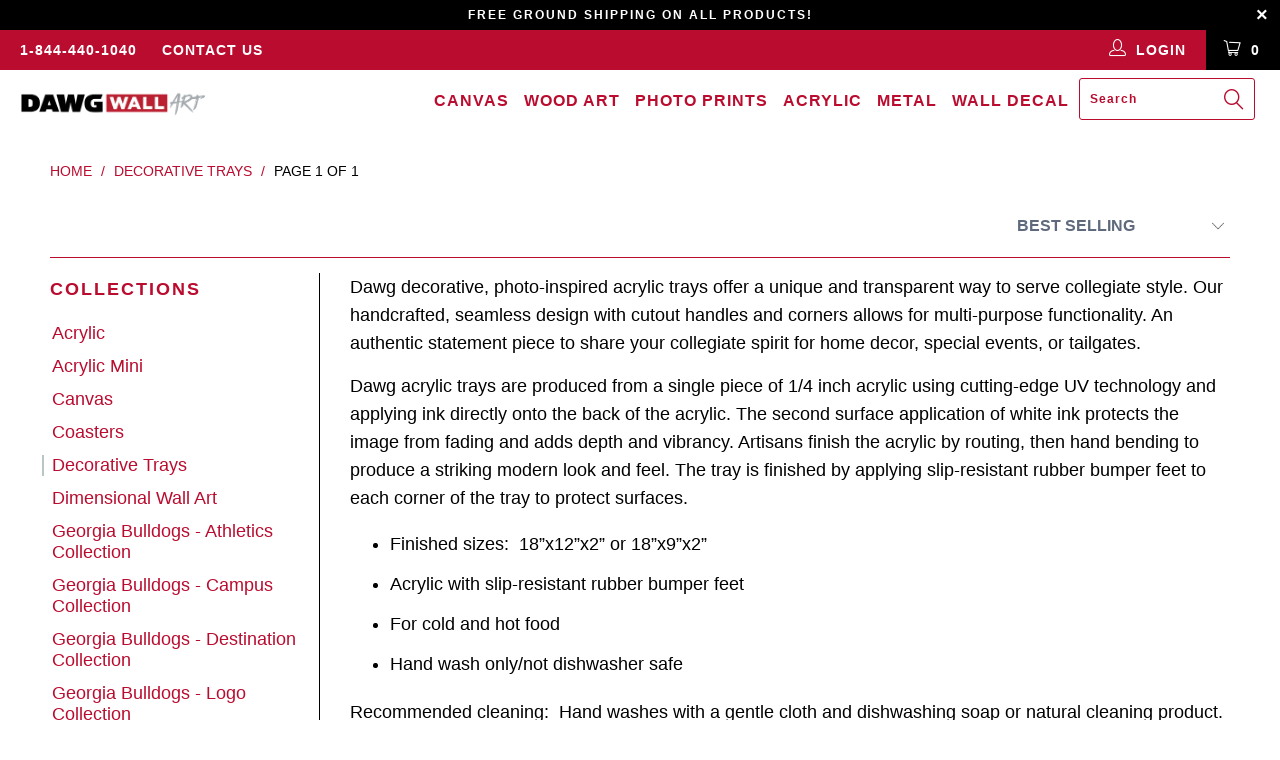

--- FILE ---
content_type: text/html; charset=utf-8
request_url: https://dawgwallart.com/collections/geotgia-bulldogs-decorative-trays
body_size: 25795
content:


 <!DOCTYPE html> <!--[if lt IE 7 ]> <html class="ie ie6" lang="en"> <![endif]--> <!--[if IE 7 ]> <html class="ie ie7" lang="en"> <![endif]--> <!--[if IE 8 ]> <html class="ie ie8" lang="en"> <![endif]--> <!--[if IE 9 ]> <html class="ie ie9" lang="en"> <![endif]--> <!--[if (gte IE 10)|!(IE)]> <!--> <html lang="en"> <!-- <![endif]--> <head> <meta name="google-site-verification" content="jjUb0IHPatrriTRvtrjW08gkBOq7xZ4EU89f1QejfjY" /> <meta charset="utf-8"> <meta http-equiv="cleartype" content="on"> <meta name="robots" content="index,follow"> <!-- Custom Fonts --> <!-- Stylesheets for Turbo 2.0.9 --> <link href="//dawgwallart.com/cdn/shop/t/3/assets/styles.scss.css?v=183959934220009234661700863252" rel="stylesheet" type="text/css" media="all" /> <script>
      /*! lazysizes - v3.0.0-rc4 */
      !function(a,b){var c=b(a,a.document);a.lazySizes=c,"object"==typeof module&&module.exports&&(module.exports=c)}(window,function(a,b){"use strict";if(b.getElementsByClassName){var c,d=b.documentElement,e=a.Date,f=a.HTMLPictureElement,g="addEventListener",h="getAttribute",i=a[g],j=a.setTimeout,k=a.requestAnimationFrame||j,l=a.requestIdleCallback,m=/^picture$/i,n=["load","error","lazyincluded","_lazyloaded"],o={},p=Array.prototype.forEach,q=function(a,b){return o[b]||(o[b]=new RegExp("(\\s|^)"+b+"(\\s|$)")),o[b].test(a[h]("class")||"")&&o[b]},r=function(a,b){q(a,b)||a.setAttribute("class",(a[h]("class")||"").trim()+" "+b)},s=function(a,b){var c;(c=q(a,b))&&a.setAttribute("class",(a[h]("class")||"").replace(c," "))},t=function(a,b,c){var d=c?g:"removeEventListener";c&&t(a,b),n.forEach(function(c){a[d](c,b)})},u=function(a,c,d,e,f){var g=b.createEvent("CustomEvent");return g.initCustomEvent(c,!e,!f,d||{}),a.dispatchEvent(g),g},v=function(b,d){var e;!f&&(e=a.picturefill||c.pf)?e({reevaluate:!0,elements:[b]}):d&&d.src&&(b.src=d.src)},w=function(a,b){return(getComputedStyle(a,null)||{})[b]},x=function(a,b,d){for(d=d||a.offsetWidth;d <c.minSize&&b&&!a._lazysizesWidth;)d=b.offsetWidth,b=b.parentNode;return d},y=function(){var a,c,d=[],e=[],f=d,g=function(){var b=f;for(f=d.length?e:d,a=!0,c=!1;b.length;)b.shift()();a=!1},h=function(d,e){a&&!e?d.apply(this,arguments):(f.push(d),c||(c=!0,(b.hidden?j:k)(g)))};return h._lsFlush=g,h}(),z=function(a,b){return b?function(){y(a)}:function(){var b=this,c=arguments;y(function(){a.apply(b,c)})}},A=function(a){var b,c=0,d=125,f=666,g=f,h=function(){b=!1,c=e.now(),a()},i=l?function(){l(h,{timeout:g}),g!==f&&(g=f)}:z(function(){j(h)},!0);return function(a){var f;(a=a===!0)&&(g=44),b||(b=!0,f=d-(e.now()-c),0>f&&(f=0),a||9>f&&l?i():j(i,f))}},B=function(a){var b,c,d=99,f=function(){b=null,a()},g=function(){var a=e.now()-c;d>a?j(g,d-a):(l||f)(f)};return function(){c=e.now(),b||(b=j(g,d))}},C=function(){var f,k,l,n,o,x,C,E,F,G,H,I,J,K,L,M=/^img$/i,N=/^iframe$/i,O="onscroll"in a&&!/glebot/.test(navigator.userAgent),P=0,Q=0,R=0,S=-1,T=function(a){R--,a&&a.target&&t(a.target,T),(!a||0>R||!a.target)&&(R=0)},U=function(a,c){var e,f=a,g="hidden"==w(b.body,"visibility")||"hidden"!=w(a,"visibility");for(F-=c,I+=c,G-=c,H+=c;g&&(f=f.offsetParent)&&f!=b.body&&f!=d;)g=(w(f,"opacity")||1)>0,g&&"visible"!=w(f,"overflow")&&(e=f.getBoundingClientRect(),g=H>e.left&&G <e.right&&I>e.top-1&&F <e.bottom+1);return g},V=function(){var a,e,g,i,j,m,n,p,q;if((o=c.loadMode)&&8>R&&(a=f.length)){e=0,S++,null==K&&("expand"in c||(c.expand=d.clientHeight>500&&d.clientWidth>500?500:370),J=c.expand,K=J*c.expFactor),K>Q&&1>R&&S>2&&o>2&&!b.hidden?(Q=K,S=0):Q=o>1&&S>1&&6>R?J:P;for(;a>e;e++)if(f[e]&&!f[e]._lazyRace)if(O)if((p=f[e][h]("data-expand"))&&(m=1*p)||(m=Q),q!==m&&(C=innerWidth+m*L,E=innerHeight+m,n=-1*m,q=m),g=f[e].getBoundingClientRect(),(I=g.bottom)>=n&&(F=g.top) <=E&&(H=g.right)>=n*L&&(G=g.left) <=C&&(I||H||G||F)&&(l&&3>R&&!p&&(3>o||4>S)||U(f[e],m))){if(ba(f[e]),j=!0,R>9)break}else!j&&l&&!i&&4>R&&4>S&&o>2&&(k[0]||c.preloadAfterLoad)&&(k[0]||!p&&(I||H||G||F||"auto"!=f[e][h](c.sizesAttr)))&&(i=k[0]||f[e]);else ba(f[e]);i&&!j&&ba(i)}},W=A(V),X=function(a){r(a.target,c.loadedClass),s(a.target,c.loadingClass),t(a.target,Z)},Y=z(X),Z=function(a){Y({target:a.target})},$=function(a,b){try{a.contentWindow.location.replace(b)}catch(c){a.src=b}},_=function(a){var b,d,e=a[h](c.srcsetAttr);(b=c.customMedia[a[h]("data-media")||a[h]("media")])&&a.setAttribute("media",b),e&&a.setAttribute("srcset",e),b&&(d=a.parentNode,d.insertBefore(a.cloneNode(),a),d.removeChild(a))},aa=z(function(a,b,d,e,f){var g,i,k,l,o,q;(o=u(a,"lazybeforeunveil",b)).defaultPrevented||(e&&(d?r(a,c.autosizesClass):a.setAttribute("sizes",e)),i=a[h](c.srcsetAttr),g=a[h](c.srcAttr),f&&(k=a.parentNode,l=k&&m.test(k.nodeName||"")),q=b.firesLoad||"src"in a&&(i||g||l),o={target:a},q&&(t(a,T,!0),clearTimeout(n),n=j(T,2500),r(a,c.loadingClass),t(a,Z,!0)),l&&p.call(k.getElementsByTagName("source"),_),i?a.setAttribute("srcset",i):g&&!l&&(N.test(a.nodeName)?$(a,g):a.src=g),(i||l)&&v(a,{src:g})),a._lazyRace&&delete a._lazyRace,s(a,c.lazyClass),y(function(){(!q||a.complete&&a.naturalWidth>1)&&(q?T(o):R--,X(o))},!0)}),ba=function(a){var b,d=M.test(a.nodeName),e=d&&(a[h](c.sizesAttr)||a[h]("sizes")),f="auto"==e;(!f&&l||!d||!a.src&&!a.srcset||a.complete||q(a,c.errorClass))&&(b=u(a,"lazyunveilread").detail,f&&D.updateElem(a,!0,a.offsetWidth),a._lazyRace=!0,R++,aa(a,b,f,e,d))},ca=function(){if(!l){if(e.now()-x <999)return void j(ca,999);var a=B(function(){c.loadMode=3,W()});l=!0,c.loadMode=3,W(),i("scroll",function(){3==c.loadMode&&(c.loadMode=2),a()},!0)}};return{_:function(){x=e.now(),f=b.getElementsByClassName(c.lazyClass),k=b.getElementsByClassName(c.lazyClass+" "+c.preloadClass),L=c.hFac,i("scroll",W,!0),i("resize",W,!0),a.MutationObserver?new MutationObserver(W).observe(d,{childList:!0,subtree:!0,attributes:!0}):(d[g]("DOMNodeInserted",W,!0),d[g]("DOMAttrModified",W,!0),setInterval(W,999)),i("hashchange",W,!0),["focus","mouseover","click","load","transitionend","animationend","webkitAnimationEnd"].forEach(function(a){b[g](a,W,!0)}),/d$|^c/.test(b.readyState)?ca():(i("load",ca),b[g]("DOMContentLoaded",W),j(ca,2e4)),f.length?(V(),y._lsFlush()):W()},checkElems:W,unveil:ba}}(),D=function(){var a,d=z(function(a,b,c,d){var e,f,g;if(a._lazysizesWidth=d,d+="px",a.setAttribute("sizes",d),m.test(b.nodeName||""))for(e=b.getElementsByTagName("source"),f=0,g=e.length;g>f;f++)e[f].setAttribute("sizes",d);c.detail.dataAttr||v(a,c.detail)}),e=function(a,b,c){var e,f=a.parentNode;f&&(c=x(a,f,c),e=u(a,"lazybeforesizes",{width:c,dataAttr:!!b}),e.defaultPrevented||(c=e.detail.width,c&&c!==a._lazysizesWidth&&d(a,f,e,c)))},f=function(){var b,c=a.length;if(c)for(b=0;c>b;b++)e(a[b])},g=B(f);return{_:function(){a=b.getElementsByClassName(c.autosizesClass),i("resize",g)},checkElems:g,updateElem:e}}(),E=function(){E.i||(E.i=!0,D._(),C._())};return function(){var b,d={lazyClass:"lazyload",loadedClass:"lazyloaded",loadingClass:"lazyloading",preloadClass:"lazypreload",errorClass:"lazyerror",autosizesClass:"lazyautosizes",srcAttr:"data-src",srcsetAttr:"data-srcset",sizesAttr:"data-sizes",minSize:40,customMedia:{},init:!0,expFactor:1.5,hFac:.8,loadMode:2};c=a.lazySizesConfig||a.lazysizesConfig||{};for(b in d)b in c||(c[b]=d[b]);a.lazySizesConfig=c,j(function(){c.init&&E()})}(),{cfg:c,autoSizer:D,loader:C,init:E,uP:v,aC:r,rC:s,hC:q,fire:u,gW:x,rAF:y}}});</script> <title>Decorative Trays - Dawg Wall Art</title> <meta name="description" content="Dawg decorative, photo-inspired acrylic trays offer a unique and transparent way to serve collegiate style. Our handcrafted, seamless design with cutout handles and corners allows for multi-purpose functionality. An authentic statement piece to share your collegiate spirit for home decor, special events, or tailgates. " /> <meta name="author" content="Dawg Wall Art"> <meta property="og:url" content="https://dawgwallart.com/collections/geotgia-bulldogs-decorative-trays"> <meta property="og:site_name" content="Dawg Wall Art"> <meta property="og:type" content="product.group"> <meta property="og:title" content="Decorative Trays"> <meta property="og:image" content="http://dawgwallart.com/cdn/shop/products/UGA-TRAY051LF-Uga-Painting-TRAY-VIEW-2-WEB_600x.jpg?v=1641431892"> <meta property="og:image:secure_url" content="https://dawgwallart.com/cdn/shop/products/UGA-TRAY051LF-Uga-Painting-TRAY-VIEW-2-WEB_600x.jpg?v=1641431892"> <meta property="og:description" content="Dawg decorative, photo-inspired acrylic trays offer a unique and transparent way to serve collegiate style. Our handcrafted, seamless design with cutout handles and corners allows for multi-purpose functionality. An authentic statement piece to share your collegiate spirit for home decor, special events, or tailgates. "> <meta name="twitter:site" content="@collegewallart"> <meta name="twitter:card" content="summary"> <!-- Mobile Specific Metas --> <meta name="HandheldFriendly" content="True"> <meta name="MobileOptimized" content="320"> <meta name="viewport" content="width=device-width,initial-scale=1"> <meta name="theme-color" content="#ffffff"> <link rel="shortcut icon" type="image/x-icon" href="//dawgwallart.com/cdn/shop/files/favicon_small.png?v=1613161281"> <link rel="canonical" href="https://dawgwallart.com/collections/geotgia-bulldogs-decorative-trays" /> <script>window.performance && window.performance.mark && window.performance.mark('shopify.content_for_header.start');</script> <meta name="google-site-verification" content="Sa-G0x1Hro5Yu5qIlaNvqgn3oN59m1bbNFAlcqjmFbE"> <meta id="shopify-digital-wallet" name="shopify-digital-wallet" content="/26971240/digital_wallets/dialog"> <meta name="shopify-checkout-api-token" content="eb46014393bea5b829bbf15d3839c2bf"> <meta id="in-context-paypal-metadata" data-shop-id="26971240" data-venmo-supported="true" data-environment="production" data-locale="en_US" data-paypal-v4="true" data-currency="USD"> <link rel="alternate" type="application/atom+xml" title="Feed" href="/collections/geotgia-bulldogs-decorative-trays.atom" /> <link rel="alternate" type="application/json+oembed" href="https://dawgwallart.com/collections/geotgia-bulldogs-decorative-trays.oembed"> <script async="async" src="/checkouts/internal/preloads.js?locale=en-US"></script> <link rel="preconnect" href="https://shop.app" crossorigin="anonymous"> <script async="async" src="https://shop.app/checkouts/internal/preloads.js?locale=en-US&shop_id=26971240" crossorigin="anonymous"></script> <script id="apple-pay-shop-capabilities" type="application/json">{"shopId":26971240,"countryCode":"US","currencyCode":"USD","merchantCapabilities":["supports3DS"],"merchantId":"gid:\/\/shopify\/Shop\/26971240","merchantName":"Dawg Wall Art","requiredBillingContactFields":["postalAddress","email"],"requiredShippingContactFields":["postalAddress","email"],"shippingType":"shipping","supportedNetworks":["visa","masterCard","amex","discover","elo","jcb"],"total":{"type":"pending","label":"Dawg Wall Art","amount":"1.00"},"shopifyPaymentsEnabled":true,"supportsSubscriptions":true}</script> <script id="shopify-features" type="application/json">{"accessToken":"eb46014393bea5b829bbf15d3839c2bf","betas":["rich-media-storefront-analytics"],"domain":"dawgwallart.com","predictiveSearch":true,"shopId":26971240,"locale":"en"}</script> <script>var Shopify = Shopify || {};
Shopify.shop = "dawgs-wall-art.myshopify.com";
Shopify.locale = "en";
Shopify.currency = {"active":"USD","rate":"1.0"};
Shopify.country = "US";
Shopify.theme = {"name":"turbo-CCM-DWA","id":79673622571,"schema_name":"Turbo","schema_version":"2.0.9","theme_store_id":null,"role":"main"};
Shopify.theme.handle = "null";
Shopify.theme.style = {"id":null,"handle":null};
Shopify.cdnHost = "dawgwallart.com/cdn";
Shopify.routes = Shopify.routes || {};
Shopify.routes.root = "/";</script> <script type="module">!function(o){(o.Shopify=o.Shopify||{}).modules=!0}(window);</script> <script>!function(o){function n(){var o=[];function n(){o.push(Array.prototype.slice.apply(arguments))}return n.q=o,n}var t=o.Shopify=o.Shopify||{};t.loadFeatures=n(),t.autoloadFeatures=n()}(window);</script> <script>
  window.ShopifyPay = window.ShopifyPay || {};
  window.ShopifyPay.apiHost = "shop.app\/pay";
  window.ShopifyPay.redirectState = null;</script> <script id="shop-js-analytics" type="application/json">{"pageType":"collection"}</script> <script defer="defer" async type="module" src="//dawgwallart.com/cdn/shopifycloud/shop-js/modules/v2/client.init-shop-cart-sync_C5BV16lS.en.esm.js"></script> <script defer="defer" async type="module" src="//dawgwallart.com/cdn/shopifycloud/shop-js/modules/v2/chunk.common_CygWptCX.esm.js"></script> <script type="module">
  await import("//dawgwallart.com/cdn/shopifycloud/shop-js/modules/v2/client.init-shop-cart-sync_C5BV16lS.en.esm.js");
await import("//dawgwallart.com/cdn/shopifycloud/shop-js/modules/v2/chunk.common_CygWptCX.esm.js");

  window.Shopify.SignInWithShop?.initShopCartSync?.({"fedCMEnabled":true,"windoidEnabled":true});</script> <script>
  window.Shopify = window.Shopify || {};
  if (!window.Shopify.featureAssets) window.Shopify.featureAssets = {};
  window.Shopify.featureAssets['shop-js'] = {"shop-cart-sync":["modules/v2/client.shop-cart-sync_ZFArdW7E.en.esm.js","modules/v2/chunk.common_CygWptCX.esm.js"],"init-fed-cm":["modules/v2/client.init-fed-cm_CmiC4vf6.en.esm.js","modules/v2/chunk.common_CygWptCX.esm.js"],"shop-button":["modules/v2/client.shop-button_tlx5R9nI.en.esm.js","modules/v2/chunk.common_CygWptCX.esm.js"],"shop-cash-offers":["modules/v2/client.shop-cash-offers_DOA2yAJr.en.esm.js","modules/v2/chunk.common_CygWptCX.esm.js","modules/v2/chunk.modal_D71HUcav.esm.js"],"init-windoid":["modules/v2/client.init-windoid_sURxWdc1.en.esm.js","modules/v2/chunk.common_CygWptCX.esm.js"],"shop-toast-manager":["modules/v2/client.shop-toast-manager_ClPi3nE9.en.esm.js","modules/v2/chunk.common_CygWptCX.esm.js"],"init-shop-email-lookup-coordinator":["modules/v2/client.init-shop-email-lookup-coordinator_B8hsDcYM.en.esm.js","modules/v2/chunk.common_CygWptCX.esm.js"],"init-shop-cart-sync":["modules/v2/client.init-shop-cart-sync_C5BV16lS.en.esm.js","modules/v2/chunk.common_CygWptCX.esm.js"],"avatar":["modules/v2/client.avatar_BTnouDA3.en.esm.js"],"pay-button":["modules/v2/client.pay-button_FdsNuTd3.en.esm.js","modules/v2/chunk.common_CygWptCX.esm.js"],"init-customer-accounts":["modules/v2/client.init-customer-accounts_DxDtT_ad.en.esm.js","modules/v2/client.shop-login-button_C5VAVYt1.en.esm.js","modules/v2/chunk.common_CygWptCX.esm.js","modules/v2/chunk.modal_D71HUcav.esm.js"],"init-shop-for-new-customer-accounts":["modules/v2/client.init-shop-for-new-customer-accounts_ChsxoAhi.en.esm.js","modules/v2/client.shop-login-button_C5VAVYt1.en.esm.js","modules/v2/chunk.common_CygWptCX.esm.js","modules/v2/chunk.modal_D71HUcav.esm.js"],"shop-login-button":["modules/v2/client.shop-login-button_C5VAVYt1.en.esm.js","modules/v2/chunk.common_CygWptCX.esm.js","modules/v2/chunk.modal_D71HUcav.esm.js"],"init-customer-accounts-sign-up":["modules/v2/client.init-customer-accounts-sign-up_CPSyQ0Tj.en.esm.js","modules/v2/client.shop-login-button_C5VAVYt1.en.esm.js","modules/v2/chunk.common_CygWptCX.esm.js","modules/v2/chunk.modal_D71HUcav.esm.js"],"shop-follow-button":["modules/v2/client.shop-follow-button_Cva4Ekp9.en.esm.js","modules/v2/chunk.common_CygWptCX.esm.js","modules/v2/chunk.modal_D71HUcav.esm.js"],"checkout-modal":["modules/v2/client.checkout-modal_BPM8l0SH.en.esm.js","modules/v2/chunk.common_CygWptCX.esm.js","modules/v2/chunk.modal_D71HUcav.esm.js"],"lead-capture":["modules/v2/client.lead-capture_Bi8yE_yS.en.esm.js","modules/v2/chunk.common_CygWptCX.esm.js","modules/v2/chunk.modal_D71HUcav.esm.js"],"shop-login":["modules/v2/client.shop-login_D6lNrXab.en.esm.js","modules/v2/chunk.common_CygWptCX.esm.js","modules/v2/chunk.modal_D71HUcav.esm.js"],"payment-terms":["modules/v2/client.payment-terms_CZxnsJam.en.esm.js","modules/v2/chunk.common_CygWptCX.esm.js","modules/v2/chunk.modal_D71HUcav.esm.js"]};</script> <script id="__st">var __st={"a":26971240,"offset":-18000,"reqid":"9aa63791-d1db-4084-a2dd-662a1b803e09-1768602031","pageurl":"dawgwallart.com\/collections\/geotgia-bulldogs-decorative-trays","u":"575843184d2b","p":"collection","rtyp":"collection","rid":281898352821};</script> <script>window.ShopifyPaypalV4VisibilityTracking = true;</script> <script id="captcha-bootstrap">!function(){'use strict';const t='contact',e='account',n='new_comment',o=[[t,t],['blogs',n],['comments',n],[t,'customer']],c=[[e,'customer_login'],[e,'guest_login'],[e,'recover_customer_password'],[e,'create_customer']],r=t=>t.map((([t,e])=>`form[action*='/${t}']:not([data-nocaptcha='true']) input[name='form_type'][value='${e}']`)).join(','),a=t=>()=>t?[...document.querySelectorAll(t)].map((t=>t.form)):[];function s(){const t=[...o],e=r(t);return a(e)}const i='password',u='form_key',d=['recaptcha-v3-token','g-recaptcha-response','h-captcha-response',i],f=()=>{try{return window.sessionStorage}catch{return}},m='__shopify_v',_=t=>t.elements[u];function p(t,e,n=!1){try{const o=window.sessionStorage,c=JSON.parse(o.getItem(e)),{data:r}=function(t){const{data:e,action:n}=t;return t[m]||n?{data:e,action:n}:{data:t,action:n}}(c);for(const[e,n]of Object.entries(r))t.elements[e]&&(t.elements[e].value=n);n&&o.removeItem(e)}catch(o){console.error('form repopulation failed',{error:o})}}const l='form_type',E='cptcha';function T(t){t.dataset[E]=!0}const w=window,h=w.document,L='Shopify',v='ce_forms',y='captcha';let A=!1;((t,e)=>{const n=(g='f06e6c50-85a8-45c8-87d0-21a2b65856fe',I='https://cdn.shopify.com/shopifycloud/storefront-forms-hcaptcha/ce_storefront_forms_captcha_hcaptcha.v1.5.2.iife.js',D={infoText:'Protected by hCaptcha',privacyText:'Privacy',termsText:'Terms'},(t,e,n)=>{const o=w[L][v],c=o.bindForm;if(c)return c(t,g,e,D).then(n);var r;o.q.push([[t,g,e,D],n]),r=I,A||(h.body.append(Object.assign(h.createElement('script'),{id:'captcha-provider',async:!0,src:r})),A=!0)});var g,I,D;w[L]=w[L]||{},w[L][v]=w[L][v]||{},w[L][v].q=[],w[L][y]=w[L][y]||{},w[L][y].protect=function(t,e){n(t,void 0,e),T(t)},Object.freeze(w[L][y]),function(t,e,n,w,h,L){const[v,y,A,g]=function(t,e,n){const i=e?o:[],u=t?c:[],d=[...i,...u],f=r(d),m=r(i),_=r(d.filter((([t,e])=>n.includes(e))));return[a(f),a(m),a(_),s()]}(w,h,L),I=t=>{const e=t.target;return e instanceof HTMLFormElement?e:e&&e.form},D=t=>v().includes(t);t.addEventListener('submit',(t=>{const e=I(t);if(!e)return;const n=D(e)&&!e.dataset.hcaptchaBound&&!e.dataset.recaptchaBound,o=_(e),c=g().includes(e)&&(!o||!o.value);(n||c)&&t.preventDefault(),c&&!n&&(function(t){try{if(!f())return;!function(t){const e=f();if(!e)return;const n=_(t);if(!n)return;const o=n.value;o&&e.removeItem(o)}(t);const e=Array.from(Array(32),(()=>Math.random().toString(36)[2])).join('');!function(t,e){_(t)||t.append(Object.assign(document.createElement('input'),{type:'hidden',name:u})),t.elements[u].value=e}(t,e),function(t,e){const n=f();if(!n)return;const o=[...t.querySelectorAll(`input[type='${i}']`)].map((({name:t})=>t)),c=[...d,...o],r={};for(const[a,s]of new FormData(t).entries())c.includes(a)||(r[a]=s);n.setItem(e,JSON.stringify({[m]:1,action:t.action,data:r}))}(t,e)}catch(e){console.error('failed to persist form',e)}}(e),e.submit())}));const S=(t,e)=>{t&&!t.dataset[E]&&(n(t,e.some((e=>e===t))),T(t))};for(const o of['focusin','change'])t.addEventListener(o,(t=>{const e=I(t);D(e)&&S(e,y())}));const B=e.get('form_key'),M=e.get(l),P=B&&M;t.addEventListener('DOMContentLoaded',(()=>{const t=y();if(P)for(const e of t)e.elements[l].value===M&&p(e,B);[...new Set([...A(),...v().filter((t=>'true'===t.dataset.shopifyCaptcha))])].forEach((e=>S(e,t)))}))}(h,new URLSearchParams(w.location.search),n,t,e,['guest_login'])})(!0,!0)}();</script> <script integrity="sha256-4kQ18oKyAcykRKYeNunJcIwy7WH5gtpwJnB7kiuLZ1E=" data-source-attribution="shopify.loadfeatures" defer="defer" src="//dawgwallart.com/cdn/shopifycloud/storefront/assets/storefront/load_feature-a0a9edcb.js" crossorigin="anonymous"></script> <script crossorigin="anonymous" defer="defer" src="//dawgwallart.com/cdn/shopifycloud/storefront/assets/shopify_pay/storefront-65b4c6d7.js?v=20250812"></script> <script data-source-attribution="shopify.dynamic_checkout.dynamic.init">var Shopify=Shopify||{};Shopify.PaymentButton=Shopify.PaymentButton||{isStorefrontPortableWallets:!0,init:function(){window.Shopify.PaymentButton.init=function(){};var t=document.createElement("script");t.src="https://dawgwallart.com/cdn/shopifycloud/portable-wallets/latest/portable-wallets.en.js",t.type="module",document.head.appendChild(t)}};</script> <script data-source-attribution="shopify.dynamic_checkout.buyer_consent">
  function portableWalletsHideBuyerConsent(e){var t=document.getElementById("shopify-buyer-consent"),n=document.getElementById("shopify-subscription-policy-button");t&&n&&(t.classList.add("hidden"),t.setAttribute("aria-hidden","true"),n.removeEventListener("click",e))}function portableWalletsShowBuyerConsent(e){var t=document.getElementById("shopify-buyer-consent"),n=document.getElementById("shopify-subscription-policy-button");t&&n&&(t.classList.remove("hidden"),t.removeAttribute("aria-hidden"),n.addEventListener("click",e))}window.Shopify?.PaymentButton&&(window.Shopify.PaymentButton.hideBuyerConsent=portableWalletsHideBuyerConsent,window.Shopify.PaymentButton.showBuyerConsent=portableWalletsShowBuyerConsent);</script> <script data-source-attribution="shopify.dynamic_checkout.cart.bootstrap">document.addEventListener("DOMContentLoaded",(function(){function t(){return document.querySelector("shopify-accelerated-checkout-cart, shopify-accelerated-checkout")}if(t())Shopify.PaymentButton.init();else{new MutationObserver((function(e,n){t()&&(Shopify.PaymentButton.init(),n.disconnect())})).observe(document.body,{childList:!0,subtree:!0})}}));</script> <link id="shopify-accelerated-checkout-styles" rel="stylesheet" media="screen" href="https://dawgwallart.com/cdn/shopifycloud/portable-wallets/latest/accelerated-checkout-backwards-compat.css" crossorigin="anonymous">
<style id="shopify-accelerated-checkout-cart">
        #shopify-buyer-consent {
  margin-top: 1em;
  display: inline-block;
  width: 100%;
}

#shopify-buyer-consent.hidden {
  display: none;
}

#shopify-subscription-policy-button {
  background: none;
  border: none;
  padding: 0;
  text-decoration: underline;
  font-size: inherit;
  cursor: pointer;
}

#shopify-subscription-policy-button::before {
  box-shadow: none;
}

      </style>

 <script>window.performance && window.performance.mark && window.performance.mark('shopify.content_for_header.end');</script><link href="https://monorail-edge.shopifysvc.com" rel="dns-prefetch">
<script>(function(){if ("sendBeacon" in navigator && "performance" in window) {try {var session_token_from_headers = performance.getEntriesByType('navigation')[0].serverTiming.find(x => x.name == '_s').description;} catch {var session_token_from_headers = undefined;}var session_cookie_matches = document.cookie.match(/_shopify_s=([^;]*)/);var session_token_from_cookie = session_cookie_matches && session_cookie_matches.length === 2 ? session_cookie_matches[1] : "";var session_token = session_token_from_headers || session_token_from_cookie || "";function handle_abandonment_event(e) {var entries = performance.getEntries().filter(function(entry) {return /monorail-edge.shopifysvc.com/.test(entry.name);});if (!window.abandonment_tracked && entries.length === 0) {window.abandonment_tracked = true;var currentMs = Date.now();var navigation_start = performance.timing.navigationStart;var payload = {shop_id: 26971240,url: window.location.href,navigation_start,duration: currentMs - navigation_start,session_token,page_type: "collection"};window.navigator.sendBeacon("https://monorail-edge.shopifysvc.com/v1/produce", JSON.stringify({schema_id: "online_store_buyer_site_abandonment/1.1",payload: payload,metadata: {event_created_at_ms: currentMs,event_sent_at_ms: currentMs}}));}}window.addEventListener('pagehide', handle_abandonment_event);}}());</script>
<script id="web-pixels-manager-setup">(function e(e,d,r,n,o){if(void 0===o&&(o={}),!Boolean(null===(a=null===(i=window.Shopify)||void 0===i?void 0:i.analytics)||void 0===a?void 0:a.replayQueue)){var i,a;window.Shopify=window.Shopify||{};var t=window.Shopify;t.analytics=t.analytics||{};var s=t.analytics;s.replayQueue=[],s.publish=function(e,d,r){return s.replayQueue.push([e,d,r]),!0};try{self.performance.mark("wpm:start")}catch(e){}var l=function(){var e={modern:/Edge?\/(1{2}[4-9]|1[2-9]\d|[2-9]\d{2}|\d{4,})\.\d+(\.\d+|)|Firefox\/(1{2}[4-9]|1[2-9]\d|[2-9]\d{2}|\d{4,})\.\d+(\.\d+|)|Chrom(ium|e)\/(9{2}|\d{3,})\.\d+(\.\d+|)|(Maci|X1{2}).+ Version\/(15\.\d+|(1[6-9]|[2-9]\d|\d{3,})\.\d+)([,.]\d+|)( \(\w+\)|)( Mobile\/\w+|) Safari\/|Chrome.+OPR\/(9{2}|\d{3,})\.\d+\.\d+|(CPU[ +]OS|iPhone[ +]OS|CPU[ +]iPhone|CPU IPhone OS|CPU iPad OS)[ +]+(15[._]\d+|(1[6-9]|[2-9]\d|\d{3,})[._]\d+)([._]\d+|)|Android:?[ /-](13[3-9]|1[4-9]\d|[2-9]\d{2}|\d{4,})(\.\d+|)(\.\d+|)|Android.+Firefox\/(13[5-9]|1[4-9]\d|[2-9]\d{2}|\d{4,})\.\d+(\.\d+|)|Android.+Chrom(ium|e)\/(13[3-9]|1[4-9]\d|[2-9]\d{2}|\d{4,})\.\d+(\.\d+|)|SamsungBrowser\/([2-9]\d|\d{3,})\.\d+/,legacy:/Edge?\/(1[6-9]|[2-9]\d|\d{3,})\.\d+(\.\d+|)|Firefox\/(5[4-9]|[6-9]\d|\d{3,})\.\d+(\.\d+|)|Chrom(ium|e)\/(5[1-9]|[6-9]\d|\d{3,})\.\d+(\.\d+|)([\d.]+$|.*Safari\/(?![\d.]+ Edge\/[\d.]+$))|(Maci|X1{2}).+ Version\/(10\.\d+|(1[1-9]|[2-9]\d|\d{3,})\.\d+)([,.]\d+|)( \(\w+\)|)( Mobile\/\w+|) Safari\/|Chrome.+OPR\/(3[89]|[4-9]\d|\d{3,})\.\d+\.\d+|(CPU[ +]OS|iPhone[ +]OS|CPU[ +]iPhone|CPU IPhone OS|CPU iPad OS)[ +]+(10[._]\d+|(1[1-9]|[2-9]\d|\d{3,})[._]\d+)([._]\d+|)|Android:?[ /-](13[3-9]|1[4-9]\d|[2-9]\d{2}|\d{4,})(\.\d+|)(\.\d+|)|Mobile Safari.+OPR\/([89]\d|\d{3,})\.\d+\.\d+|Android.+Firefox\/(13[5-9]|1[4-9]\d|[2-9]\d{2}|\d{4,})\.\d+(\.\d+|)|Android.+Chrom(ium|e)\/(13[3-9]|1[4-9]\d|[2-9]\d{2}|\d{4,})\.\d+(\.\d+|)|Android.+(UC? ?Browser|UCWEB|U3)[ /]?(15\.([5-9]|\d{2,})|(1[6-9]|[2-9]\d|\d{3,})\.\d+)\.\d+|SamsungBrowser\/(5\.\d+|([6-9]|\d{2,})\.\d+)|Android.+MQ{2}Browser\/(14(\.(9|\d{2,})|)|(1[5-9]|[2-9]\d|\d{3,})(\.\d+|))(\.\d+|)|K[Aa][Ii]OS\/(3\.\d+|([4-9]|\d{2,})\.\d+)(\.\d+|)/},d=e.modern,r=e.legacy,n=navigator.userAgent;return n.match(d)?"modern":n.match(r)?"legacy":"unknown"}(),u="modern"===l?"modern":"legacy",c=(null!=n?n:{modern:"",legacy:""})[u],f=function(e){return[e.baseUrl,"/wpm","/b",e.hashVersion,"modern"===e.buildTarget?"m":"l",".js"].join("")}({baseUrl:d,hashVersion:r,buildTarget:u}),m=function(e){var d=e.version,r=e.bundleTarget,n=e.surface,o=e.pageUrl,i=e.monorailEndpoint;return{emit:function(e){var a=e.status,t=e.errorMsg,s=(new Date).getTime(),l=JSON.stringify({metadata:{event_sent_at_ms:s},events:[{schema_id:"web_pixels_manager_load/3.1",payload:{version:d,bundle_target:r,page_url:o,status:a,surface:n,error_msg:t},metadata:{event_created_at_ms:s}}]});if(!i)return console&&console.warn&&console.warn("[Web Pixels Manager] No Monorail endpoint provided, skipping logging."),!1;try{return self.navigator.sendBeacon.bind(self.navigator)(i,l)}catch(e){}var u=new XMLHttpRequest;try{return u.open("POST",i,!0),u.setRequestHeader("Content-Type","text/plain"),u.send(l),!0}catch(e){return console&&console.warn&&console.warn("[Web Pixels Manager] Got an unhandled error while logging to Monorail."),!1}}}}({version:r,bundleTarget:l,surface:e.surface,pageUrl:self.location.href,monorailEndpoint:e.monorailEndpoint});try{o.browserTarget=l,function(e){var d=e.src,r=e.async,n=void 0===r||r,o=e.onload,i=e.onerror,a=e.sri,t=e.scriptDataAttributes,s=void 0===t?{}:t,l=document.createElement("script"),u=document.querySelector("head"),c=document.querySelector("body");if(l.async=n,l.src=d,a&&(l.integrity=a,l.crossOrigin="anonymous"),s)for(var f in s)if(Object.prototype.hasOwnProperty.call(s,f))try{l.dataset[f]=s[f]}catch(e){}if(o&&l.addEventListener("load",o),i&&l.addEventListener("error",i),u)u.appendChild(l);else{if(!c)throw new Error("Did not find a head or body element to append the script");c.appendChild(l)}}({src:f,async:!0,onload:function(){if(!function(){var e,d;return Boolean(null===(d=null===(e=window.Shopify)||void 0===e?void 0:e.analytics)||void 0===d?void 0:d.initialized)}()){var d=window.webPixelsManager.init(e)||void 0;if(d){var r=window.Shopify.analytics;r.replayQueue.forEach((function(e){var r=e[0],n=e[1],o=e[2];d.publishCustomEvent(r,n,o)})),r.replayQueue=[],r.publish=d.publishCustomEvent,r.visitor=d.visitor,r.initialized=!0}}},onerror:function(){return m.emit({status:"failed",errorMsg:"".concat(f," has failed to load")})},sri:function(e){var d=/^sha384-[A-Za-z0-9+/=]+$/;return"string"==typeof e&&d.test(e)}(c)?c:"",scriptDataAttributes:o}),m.emit({status:"loading"})}catch(e){m.emit({status:"failed",errorMsg:(null==e?void 0:e.message)||"Unknown error"})}}})({shopId: 26971240,storefrontBaseUrl: "https://dawgwallart.com",extensionsBaseUrl: "https://extensions.shopifycdn.com/cdn/shopifycloud/web-pixels-manager",monorailEndpoint: "https://monorail-edge.shopifysvc.com/unstable/produce_batch",surface: "storefront-renderer",enabledBetaFlags: ["2dca8a86"],webPixelsConfigList: [{"id":"524026037","configuration":"{\"config\":\"{\\\"pixel_id\\\":\\\"GT-WB29CKZ\\\",\\\"target_country\\\":\\\"US\\\",\\\"gtag_events\\\":[{\\\"type\\\":\\\"view_item\\\",\\\"action_label\\\":\\\"MC-KTTFMPJCFZ\\\"},{\\\"type\\\":\\\"purchase\\\",\\\"action_label\\\":\\\"MC-KTTFMPJCFZ\\\"},{\\\"type\\\":\\\"page_view\\\",\\\"action_label\\\":\\\"MC-KTTFMPJCFZ\\\"}],\\\"enable_monitoring_mode\\\":false}\"}","eventPayloadVersion":"v1","runtimeContext":"OPEN","scriptVersion":"b2a88bafab3e21179ed38636efcd8a93","type":"APP","apiClientId":1780363,"privacyPurposes":[],"dataSharingAdjustments":{"protectedCustomerApprovalScopes":["read_customer_address","read_customer_email","read_customer_name","read_customer_personal_data","read_customer_phone"]}},{"id":"56361141","eventPayloadVersion":"v1","runtimeContext":"LAX","scriptVersion":"1","type":"CUSTOM","privacyPurposes":["MARKETING"],"name":"Meta pixel (migrated)"},{"id":"92569781","eventPayloadVersion":"v1","runtimeContext":"LAX","scriptVersion":"1","type":"CUSTOM","privacyPurposes":["ANALYTICS"],"name":"Google Analytics tag (migrated)"},{"id":"shopify-app-pixel","configuration":"{}","eventPayloadVersion":"v1","runtimeContext":"STRICT","scriptVersion":"0450","apiClientId":"shopify-pixel","type":"APP","privacyPurposes":["ANALYTICS","MARKETING"]},{"id":"shopify-custom-pixel","eventPayloadVersion":"v1","runtimeContext":"LAX","scriptVersion":"0450","apiClientId":"shopify-pixel","type":"CUSTOM","privacyPurposes":["ANALYTICS","MARKETING"]}],isMerchantRequest: false,initData: {"shop":{"name":"Dawg Wall Art","paymentSettings":{"currencyCode":"USD"},"myshopifyDomain":"dawgs-wall-art.myshopify.com","countryCode":"US","storefrontUrl":"https:\/\/dawgwallart.com"},"customer":null,"cart":null,"checkout":null,"productVariants":[],"purchasingCompany":null},},"https://dawgwallart.com/cdn","fcfee988w5aeb613cpc8e4bc33m6693e112",{"modern":"","legacy":""},{"shopId":"26971240","storefrontBaseUrl":"https:\/\/dawgwallart.com","extensionBaseUrl":"https:\/\/extensions.shopifycdn.com\/cdn\/shopifycloud\/web-pixels-manager","surface":"storefront-renderer","enabledBetaFlags":"[\"2dca8a86\"]","isMerchantRequest":"false","hashVersion":"fcfee988w5aeb613cpc8e4bc33m6693e112","publish":"custom","events":"[[\"page_viewed\",{}],[\"collection_viewed\",{\"collection\":{\"id\":\"281898352821\",\"title\":\"Decorative Trays\",\"productVariants\":[{\"price\":{\"amount\":59.99,\"currencyCode\":\"USD\"},\"product\":{\"title\":\"Georgia Bulldogs - Uga Panting Decorative Serving Tray\",\"vendor\":\"Georgia Bulldogs\",\"id\":\"7128519835829\",\"untranslatedTitle\":\"Georgia Bulldogs - Uga Panting Decorative Serving Tray\",\"url\":\"\/products\/georgia-bulldogs-uga-panting-tray\",\"type\":\"Tray\"},\"id\":\"41505424507061\",\"image\":{\"src\":\"\/\/dawgwallart.com\/cdn\/shop\/products\/UGA-TRAY051LF-Uga-Painting-TRAY-VIEW-2-WEB.jpg?v=1641431892\"},\"sku\":\"UGA-TRAY051LF\",\"title\":\"Tray \/ 18x9x2\",\"untranslatedTitle\":\"Tray \/ 18x9x2\"},{\"price\":{\"amount\":69.99,\"currencyCode\":\"USD\"},\"product\":{\"title\":\"Georgia Bulldogs - Georgia National Champions SoFi Stadium Acrylic Shot Glass Tray\",\"vendor\":\"Georgia Bulldogs\",\"id\":\"7391431655605\",\"untranslatedTitle\":\"Georgia Bulldogs - Georgia National Champions SoFi Stadium Acrylic Shot Glass Tray\",\"url\":\"\/products\/georgia-bulldogs-georgia-national-champions-sofi-stadium-acrylic-shot-glass-tray\",\"type\":\"Tray\"},\"id\":\"42589345743029\",\"image\":{\"src\":\"\/\/dawgwallart.com\/cdn\/shop\/products\/UGA-NFCST013DC--12x82-Georgia-National-Champions-So-Fi-Stadium-SHOT-TRAY-VIEW-ONE-WEBICON.jpg?v=1673320101\"},\"sku\":\"UGA-NFCST013DC-12x8x2\",\"title\":\"Tray \/ 12x8x2\",\"untranslatedTitle\":\"Tray \/ 12x8x2\"},{\"price\":{\"amount\":74.99,\"currencyCode\":\"USD\"},\"product\":{\"title\":\"Georgia Bulldogs - Georgia National Champions SoFi Stadium Decorative Serving Tray\",\"vendor\":\"Georgia Bulldogs\",\"id\":\"7391422251189\",\"untranslatedTitle\":\"Georgia Bulldogs - Georgia National Champions SoFi Stadium Decorative Serving Tray\",\"url\":\"\/products\/georgia-bulldogs-georgia-national-champions-sofi-stadium-decorative-serving-tray-1\",\"type\":\"Tray\"},\"id\":\"42589331718325\",\"image\":{\"src\":\"\/\/dawgwallart.com\/cdn\/shop\/products\/UGA-NFCTRAY013DC-18x12-GeorgiaNationalChampionsSoFiStadiumVIEW1.png?v=1673319547\"},\"sku\":\"UGA-NFCTRAY013DC-18x12x2\",\"title\":\"Tray \/ 18x12x2\",\"untranslatedTitle\":\"Tray \/ 18x12x2\"},{\"price\":{\"amount\":74.99,\"currencyCode\":\"USD\"},\"product\":{\"title\":\"Georgia Bulldogs - National Champions Shield Decorative Serving Tray\",\"vendor\":\"Georgia Bulldogs\",\"id\":\"7391416811701\",\"untranslatedTitle\":\"Georgia Bulldogs - National Champions Shield Decorative Serving Tray\",\"url\":\"\/products\/georgia-bulldogs-national-champions-shield-decorative-serving-tray\",\"type\":\"Tray\"},\"id\":\"42589325164725\",\"image\":{\"src\":\"\/\/dawgwallart.com\/cdn\/shop\/products\/UGA-NFCTRAY005DC-18x12-NationalChampionsShieldDimensionalTRAYVIEW1.png?v=1673319269\"},\"sku\":\"UGA-NFCTRAY005DC-18x12x2\",\"title\":\"Tray \/ 18x12x2\",\"untranslatedTitle\":\"Tray \/ 18x12x2\"},{\"price\":{\"amount\":59.99,\"currencyCode\":\"USD\"},\"product\":{\"title\":\"Georgia Bulldogs - G is for Georgia Decorative Serving Tray\",\"vendor\":\"Georgia Bulldogs\",\"id\":\"7128520032437\",\"untranslatedTitle\":\"Georgia Bulldogs - G is for Georgia Decorative Serving Tray\",\"url\":\"\/products\/georgia-bulldogs-g-is-for-georgia-tray\",\"type\":\"Tray\"},\"id\":\"41505424998581\",\"image\":{\"src\":\"\/\/dawgwallart.com\/cdn\/shop\/products\/UGA-TRAY188DC-G-is-for-Georgia-TRAY-VIEW-2-WEB.jpg?v=1641431910\"},\"sku\":\"UGA-TRAY188DC\",\"title\":\"Tray \/ 18x9x2\",\"untranslatedTitle\":\"Tray \/ 18x9x2\"},{\"price\":{\"amount\":59.99,\"currencyCode\":\"USD\"},\"product\":{\"title\":\"Georgia Bulldogs - The G Decorative Serving Tray\",\"vendor\":\"Georgia Bulldogs\",\"id\":\"7128519999669\",\"untranslatedTitle\":\"Georgia Bulldogs - The G Decorative Serving Tray\",\"url\":\"\/products\/georgia-bulldogs-the-g-tray\",\"type\":\"Tray\"},\"id\":\"41505424933045\",\"image\":{\"src\":\"\/\/dawgwallart.com\/cdn\/shop\/products\/UGA-TRAY137DC-The-G-TRAY-VIEW-2-WEB.jpg?v=1641431907\"},\"sku\":\"UGA-TRAY137DC\",\"title\":\"Tray \/ 18x9x2\",\"untranslatedTitle\":\"Tray \/ 18x9x2\"},{\"price\":{\"amount\":59.99,\"currencyCode\":\"USD\"},\"product\":{\"title\":\"Georgia Bulldogs - Georgia End Zone Decorative Serving Tray\",\"vendor\":\"Georgia Bulldogs\",\"id\":\"7128519966901\",\"untranslatedTitle\":\"Georgia Bulldogs - Georgia End Zone Decorative Serving Tray\",\"url\":\"\/products\/georgia-bulldogs-georgia-end-zone-tray\",\"type\":\"Tray\"},\"id\":\"41505424834741\",\"image\":{\"src\":\"\/\/dawgwallart.com\/cdn\/shop\/products\/UGA-TRAY133DC-Georgia-End-Zone-TRAY-VIEW-2-WEB.jpg?v=1641431904\"},\"sku\":\"UGA-TRAY137DC\",\"title\":\"Tray \/ 18x9x2\",\"untranslatedTitle\":\"Tray \/ 18x9x2\"},{\"price\":{\"amount\":59.99,\"currencyCode\":\"USD\"},\"product\":{\"title\":\"Georgia Bulldogs - Dawg Graphic Decorative Serving Tray\",\"vendor\":\"Georgia Bulldogs\",\"id\":\"7128519934133\",\"untranslatedTitle\":\"Georgia Bulldogs - Dawg Graphic Decorative Serving Tray\",\"url\":\"\/products\/georgia-bulldogs-dawg-graphic-tray\",\"type\":\"Tray\"},\"id\":\"41505424769205\",\"image\":{\"src\":\"\/\/dawgwallart.com\/cdn\/shop\/products\/UGA-TRAY122DC-Dawg-Graphic-TRAY-VIEW-2-WEB.jpg?v=1641431901\"},\"sku\":\"UGA-TRAY133DC\",\"title\":\"Tray \/ 18x9x2\",\"untranslatedTitle\":\"Tray \/ 18x9x2\"},{\"price\":{\"amount\":59.99,\"currencyCode\":\"USD\"},\"product\":{\"title\":\"Georgia Bulldogs - Sanford Lights Decorative Serving Tray\",\"vendor\":\"Georgia Bulldogs\",\"id\":\"7128519901365\",\"untranslatedTitle\":\"Georgia Bulldogs - Sanford Lights Decorative Serving Tray\",\"url\":\"\/products\/georgia-bulldogs-georgia-bulldogs-sanford-lights-tray\",\"type\":\"Tray\"},\"id\":\"41505424638133\",\"image\":{\"src\":\"\/\/dawgwallart.com\/cdn\/shop\/products\/UGA-TRAY111BM-Georgia-Bulldogs-Sanford-Lights-TRAY-VIEW-2-WEB.jpg?v=1641431898\"},\"sku\":\"UGA-TRAY111BM\",\"title\":\"Tray \/ 18x9x2\",\"untranslatedTitle\":\"Tray \/ 18x9x2\"},{\"price\":{\"amount\":59.99,\"currencyCode\":\"USD\"},\"product\":{\"title\":\"Georgia Bulldogs - Sanford Red Lights Decorative Serving Tray\",\"vendor\":\"Georgia Bulldogs\",\"id\":\"7128519868597\",\"untranslatedTitle\":\"Georgia Bulldogs - Sanford Red Lights Decorative Serving Tray\",\"url\":\"\/products\/georgia-bulldogs-sanford-red-lights-tray\",\"type\":\"Tray\"},\"id\":\"41505424605365\",\"image\":{\"src\":\"\/\/dawgwallart.com\/cdn\/shop\/products\/UGA-TRAY089BM-Sanford-Red-Lights-TRAY-VIEW-2-WEB.jpg?v=1641431895\"},\"sku\":\"UGA-TRAY089BM\",\"title\":\"Tray \/ 18x9x2\",\"untranslatedTitle\":\"Tray \/ 18x9x2\"},{\"price\":{\"amount\":69.99,\"currencyCode\":\"USD\"},\"product\":{\"title\":\"Georgia Bulldogs - 2021 National Champions Georgia Bulldogs Decorative Serving Tray\",\"vendor\":\"Georgia Bulldogs\",\"id\":\"7128517148853\",\"untranslatedTitle\":\"Georgia Bulldogs - 2021 National Champions Georgia Bulldogs Decorative Serving Tray\",\"url\":\"\/products\/georgia-bulldogs-decorative-serving-tray\",\"type\":\"Tray\"},\"id\":\"41505408254133\",\"image\":{\"src\":\"\/\/dawgwallart.com\/cdn\/shop\/products\/UGA-NFCTRAY006DC-18x12-2021-National-Champions-Georgia-Bulldogs-TRAY-VIEW-1-WEB_e639b05d-5d5d-4b02-a37f-126ef4b087c0.jpg?v=1641431914\"},\"sku\":\"UGA-NFCTRAY006DC\",\"title\":\"Tray \/ 18x9x2\",\"untranslatedTitle\":\"Tray \/ 18x9x2\"},{\"price\":{\"amount\":69.99,\"currencyCode\":\"USD\"},\"product\":{\"title\":\"Georgia Bulldogs - 2021 National Champions Shield Decorative Serving Tray\",\"vendor\":\"Georgia Bulldogs\",\"id\":\"7128517050549\",\"untranslatedTitle\":\"Georgia Bulldogs - 2021 National Champions Shield Decorative Serving Tray\",\"url\":\"\/products\/georgia-bulldogs-national-champions-shield-decorative-serving-tray-1\",\"type\":\"Tray\"},\"id\":\"41505408123061\",\"image\":{\"src\":\"\/\/dawgwallart.com\/cdn\/shop\/products\/UGA-NFCTRAY001DC-18x12-National-Champions-Shield-TRAY-18X12-VIEW-1_8cdeb76f-e760-4725-9f04-3a94ede5a36c.png?v=1641431912\"},\"sku\":\"UGA-NFCTRAY001DC\",\"title\":\"Tray \/ 18x9x2\",\"untranslatedTitle\":\"Tray \/ 18x9x2\"}]}}]]"});</script><script>
  window.ShopifyAnalytics = window.ShopifyAnalytics || {};
  window.ShopifyAnalytics.meta = window.ShopifyAnalytics.meta || {};
  window.ShopifyAnalytics.meta.currency = 'USD';
  var meta = {"products":[{"id":7128519835829,"gid":"gid:\/\/shopify\/Product\/7128519835829","vendor":"Georgia Bulldogs","type":"Tray","handle":"georgia-bulldogs-uga-panting-tray","variants":[{"id":41505424507061,"price":5999,"name":"Georgia Bulldogs - Uga Panting Decorative Serving Tray - Tray \/ 18x9x2","public_title":"Tray \/ 18x9x2","sku":"UGA-TRAY051LF"}],"remote":false},{"id":7391431655605,"gid":"gid:\/\/shopify\/Product\/7391431655605","vendor":"Georgia Bulldogs","type":"Tray","handle":"georgia-bulldogs-georgia-national-champions-sofi-stadium-acrylic-shot-glass-tray","variants":[{"id":42589345743029,"price":6999,"name":"Georgia Bulldogs - Georgia National Champions SoFi Stadium Acrylic Shot Glass Tray - Tray \/ 12x8x2","public_title":"Tray \/ 12x8x2","sku":"UGA-NFCST013DC-12x8x2"}],"remote":false},{"id":7391422251189,"gid":"gid:\/\/shopify\/Product\/7391422251189","vendor":"Georgia Bulldogs","type":"Tray","handle":"georgia-bulldogs-georgia-national-champions-sofi-stadium-decorative-serving-tray-1","variants":[{"id":42589331718325,"price":7499,"name":"Georgia Bulldogs - Georgia National Champions SoFi Stadium Decorative Serving Tray - Tray \/ 18x12x2","public_title":"Tray \/ 18x12x2","sku":"UGA-NFCTRAY013DC-18x12x2"}],"remote":false},{"id":7391416811701,"gid":"gid:\/\/shopify\/Product\/7391416811701","vendor":"Georgia Bulldogs","type":"Tray","handle":"georgia-bulldogs-national-champions-shield-decorative-serving-tray","variants":[{"id":42589325164725,"price":7499,"name":"Georgia Bulldogs - National Champions Shield Decorative Serving Tray - Tray \/ 18x12x2","public_title":"Tray \/ 18x12x2","sku":"UGA-NFCTRAY005DC-18x12x2"}],"remote":false},{"id":7128520032437,"gid":"gid:\/\/shopify\/Product\/7128520032437","vendor":"Georgia Bulldogs","type":"Tray","handle":"georgia-bulldogs-g-is-for-georgia-tray","variants":[{"id":41505424998581,"price":5999,"name":"Georgia Bulldogs - G is for Georgia Decorative Serving Tray - Tray \/ 18x9x2","public_title":"Tray \/ 18x9x2","sku":"UGA-TRAY188DC"}],"remote":false},{"id":7128519999669,"gid":"gid:\/\/shopify\/Product\/7128519999669","vendor":"Georgia Bulldogs","type":"Tray","handle":"georgia-bulldogs-the-g-tray","variants":[{"id":41505424933045,"price":5999,"name":"Georgia Bulldogs - The G Decorative Serving Tray - Tray \/ 18x9x2","public_title":"Tray \/ 18x9x2","sku":"UGA-TRAY137DC"}],"remote":false},{"id":7128519966901,"gid":"gid:\/\/shopify\/Product\/7128519966901","vendor":"Georgia Bulldogs","type":"Tray","handle":"georgia-bulldogs-georgia-end-zone-tray","variants":[{"id":41505424834741,"price":5999,"name":"Georgia Bulldogs - Georgia End Zone Decorative Serving Tray - Tray \/ 18x9x2","public_title":"Tray \/ 18x9x2","sku":"UGA-TRAY137DC"}],"remote":false},{"id":7128519934133,"gid":"gid:\/\/shopify\/Product\/7128519934133","vendor":"Georgia Bulldogs","type":"Tray","handle":"georgia-bulldogs-dawg-graphic-tray","variants":[{"id":41505424769205,"price":5999,"name":"Georgia Bulldogs - Dawg Graphic Decorative Serving Tray - Tray \/ 18x9x2","public_title":"Tray \/ 18x9x2","sku":"UGA-TRAY133DC"}],"remote":false},{"id":7128519901365,"gid":"gid:\/\/shopify\/Product\/7128519901365","vendor":"Georgia Bulldogs","type":"Tray","handle":"georgia-bulldogs-georgia-bulldogs-sanford-lights-tray","variants":[{"id":41505424638133,"price":5999,"name":"Georgia Bulldogs - Sanford Lights Decorative Serving Tray - Tray \/ 18x9x2","public_title":"Tray \/ 18x9x2","sku":"UGA-TRAY111BM"}],"remote":false},{"id":7128519868597,"gid":"gid:\/\/shopify\/Product\/7128519868597","vendor":"Georgia Bulldogs","type":"Tray","handle":"georgia-bulldogs-sanford-red-lights-tray","variants":[{"id":41505424605365,"price":5999,"name":"Georgia Bulldogs - Sanford Red Lights Decorative Serving Tray - Tray \/ 18x9x2","public_title":"Tray \/ 18x9x2","sku":"UGA-TRAY089BM"}],"remote":false},{"id":7128517148853,"gid":"gid:\/\/shopify\/Product\/7128517148853","vendor":"Georgia Bulldogs","type":"Tray","handle":"georgia-bulldogs-decorative-serving-tray","variants":[{"id":41505408254133,"price":6999,"name":"Georgia Bulldogs - 2021 National Champions Georgia Bulldogs Decorative Serving Tray - Tray \/ 18x9x2","public_title":"Tray \/ 18x9x2","sku":"UGA-NFCTRAY006DC"}],"remote":false},{"id":7128517050549,"gid":"gid:\/\/shopify\/Product\/7128517050549","vendor":"Georgia Bulldogs","type":"Tray","handle":"georgia-bulldogs-national-champions-shield-decorative-serving-tray-1","variants":[{"id":41505408123061,"price":6999,"name":"Georgia Bulldogs - 2021 National Champions Shield Decorative Serving Tray - Tray \/ 18x9x2","public_title":"Tray \/ 18x9x2","sku":"UGA-NFCTRAY001DC"}],"remote":false}],"page":{"pageType":"collection","resourceType":"collection","resourceId":281898352821,"requestId":"9aa63791-d1db-4084-a2dd-662a1b803e09-1768602031"}};
  for (var attr in meta) {
    window.ShopifyAnalytics.meta[attr] = meta[attr];
  }
</script>
<script class="analytics">
  (function () {
    var customDocumentWrite = function(content) {
      var jquery = null;

      if (window.jQuery) {
        jquery = window.jQuery;
      } else if (window.Checkout && window.Checkout.$) {
        jquery = window.Checkout.$;
      }

      if (jquery) {
        jquery('body').append(content);
      }
    };

    var hasLoggedConversion = function(token) {
      if (token) {
        return document.cookie.indexOf('loggedConversion=' + token) !== -1;
      }
      return false;
    }

    var setCookieIfConversion = function(token) {
      if (token) {
        var twoMonthsFromNow = new Date(Date.now());
        twoMonthsFromNow.setMonth(twoMonthsFromNow.getMonth() + 2);

        document.cookie = 'loggedConversion=' + token + '; expires=' + twoMonthsFromNow;
      }
    }

    var trekkie = window.ShopifyAnalytics.lib = window.trekkie = window.trekkie || [];
    if (trekkie.integrations) {
      return;
    }
    trekkie.methods = [
      'identify',
      'page',
      'ready',
      'track',
      'trackForm',
      'trackLink'
    ];
    trekkie.factory = function(method) {
      return function() {
        var args = Array.prototype.slice.call(arguments);
        args.unshift(method);
        trekkie.push(args);
        return trekkie;
      };
    };
    for (var i = 0; i < trekkie.methods.length; i++) {
      var key = trekkie.methods[i];
      trekkie[key] = trekkie.factory(key);
    }
    trekkie.load = function(config) {
      trekkie.config = config || {};
      trekkie.config.initialDocumentCookie = document.cookie;
      var first = document.getElementsByTagName('script')[0];
      var script = document.createElement('script');
      script.type = 'text/javascript';
      script.onerror = function(e) {
        var scriptFallback = document.createElement('script');
        scriptFallback.type = 'text/javascript';
        scriptFallback.onerror = function(error) {
                var Monorail = {
      produce: function produce(monorailDomain, schemaId, payload) {
        var currentMs = new Date().getTime();
        var event = {
          schema_id: schemaId,
          payload: payload,
          metadata: {
            event_created_at_ms: currentMs,
            event_sent_at_ms: currentMs
          }
        };
        return Monorail.sendRequest("https://" + monorailDomain + "/v1/produce", JSON.stringify(event));
      },
      sendRequest: function sendRequest(endpointUrl, payload) {
        // Try the sendBeacon API
        if (window && window.navigator && typeof window.navigator.sendBeacon === 'function' && typeof window.Blob === 'function' && !Monorail.isIos12()) {
          var blobData = new window.Blob([payload], {
            type: 'text/plain'
          });

          if (window.navigator.sendBeacon(endpointUrl, blobData)) {
            return true;
          } // sendBeacon was not successful

        } // XHR beacon

        var xhr = new XMLHttpRequest();

        try {
          xhr.open('POST', endpointUrl);
          xhr.setRequestHeader('Content-Type', 'text/plain');
          xhr.send(payload);
        } catch (e) {
          console.log(e);
        }

        return false;
      },
      isIos12: function isIos12() {
        return window.navigator.userAgent.lastIndexOf('iPhone; CPU iPhone OS 12_') !== -1 || window.navigator.userAgent.lastIndexOf('iPad; CPU OS 12_') !== -1;
      }
    };
    Monorail.produce('monorail-edge.shopifysvc.com',
      'trekkie_storefront_load_errors/1.1',
      {shop_id: 26971240,
      theme_id: 79673622571,
      app_name: "storefront",
      context_url: window.location.href,
      source_url: "//dawgwallart.com/cdn/s/trekkie.storefront.cd680fe47e6c39ca5d5df5f0a32d569bc48c0f27.min.js"});

        };
        scriptFallback.async = true;
        scriptFallback.src = '//dawgwallart.com/cdn/s/trekkie.storefront.cd680fe47e6c39ca5d5df5f0a32d569bc48c0f27.min.js';
        first.parentNode.insertBefore(scriptFallback, first);
      };
      script.async = true;
      script.src = '//dawgwallart.com/cdn/s/trekkie.storefront.cd680fe47e6c39ca5d5df5f0a32d569bc48c0f27.min.js';
      first.parentNode.insertBefore(script, first);
    };
    trekkie.load(
      {"Trekkie":{"appName":"storefront","development":false,"defaultAttributes":{"shopId":26971240,"isMerchantRequest":null,"themeId":79673622571,"themeCityHash":"15390617148901060512","contentLanguage":"en","currency":"USD","eventMetadataId":"d7704b2b-12ef-4370-98aa-4a2764b8ec61"},"isServerSideCookieWritingEnabled":true,"monorailRegion":"shop_domain","enabledBetaFlags":["65f19447"]},"Session Attribution":{},"S2S":{"facebookCapiEnabled":false,"source":"trekkie-storefront-renderer","apiClientId":580111}}
    );

    var loaded = false;
    trekkie.ready(function() {
      if (loaded) return;
      loaded = true;

      window.ShopifyAnalytics.lib = window.trekkie;

      var originalDocumentWrite = document.write;
      document.write = customDocumentWrite;
      try { window.ShopifyAnalytics.merchantGoogleAnalytics.call(this); } catch(error) {};
      document.write = originalDocumentWrite;

      window.ShopifyAnalytics.lib.page(null,{"pageType":"collection","resourceType":"collection","resourceId":281898352821,"requestId":"9aa63791-d1db-4084-a2dd-662a1b803e09-1768602031","shopifyEmitted":true});

      var match = window.location.pathname.match(/checkouts\/(.+)\/(thank_you|post_purchase)/)
      var token = match? match[1]: undefined;
      if (!hasLoggedConversion(token)) {
        setCookieIfConversion(token);
        window.ShopifyAnalytics.lib.track("Viewed Product Category",{"currency":"USD","category":"Collection: geotgia-bulldogs-decorative-trays","collectionName":"geotgia-bulldogs-decorative-trays","collectionId":281898352821,"nonInteraction":true},undefined,undefined,{"shopifyEmitted":true});
      }
    });


        var eventsListenerScript = document.createElement('script');
        eventsListenerScript.async = true;
        eventsListenerScript.src = "//dawgwallart.com/cdn/shopifycloud/storefront/assets/shop_events_listener-3da45d37.js";
        document.getElementsByTagName('head')[0].appendChild(eventsListenerScript);

})();</script>
  <script>
  if (!window.ga || (window.ga && typeof window.ga !== 'function')) {
    window.ga = function ga() {
      (window.ga.q = window.ga.q || []).push(arguments);
      if (window.Shopify && window.Shopify.analytics && typeof window.Shopify.analytics.publish === 'function') {
        window.Shopify.analytics.publish("ga_stub_called", {}, {sendTo: "google_osp_migration"});
      }
      console.error("Shopify's Google Analytics stub called with:", Array.from(arguments), "\nSee https://help.shopify.com/manual/promoting-marketing/pixels/pixel-migration#google for more information.");
    };
    if (window.Shopify && window.Shopify.analytics && typeof window.Shopify.analytics.publish === 'function') {
      window.Shopify.analytics.publish("ga_stub_initialized", {}, {sendTo: "google_osp_migration"});
    }
  }
</script>
<script
  defer
  src="https://dawgwallart.com/cdn/shopifycloud/perf-kit/shopify-perf-kit-3.0.4.min.js"
  data-application="storefront-renderer"
  data-shop-id="26971240"
  data-render-region="gcp-us-central1"
  data-page-type="collection"
  data-theme-instance-id="79673622571"
  data-theme-name="Turbo"
  data-theme-version="2.0.9"
  data-monorail-region="shop_domain"
  data-resource-timing-sampling-rate="10"
  data-shs="true"
  data-shs-beacon="true"
  data-shs-export-with-fetch="true"
  data-shs-logs-sample-rate="1"
  data-shs-beacon-endpoint="https://dawgwallart.com/api/collect"
></script>
</head> <body class="collection"> <div id="shopify-section-header" class="shopify-section header-section"> <header id="header" class="mobile_nav-fixed--false"> <div class="promo_banner"> <p>FREE GROUND SHIPPING ON ALL PRODUCTS!</p> <div class="promo_banner-close"></div></div> <div class="top_bar clearfix"> <a href="#menu" class="mobile_nav dropdown_link" data-dropdown-rel="menu"> <div> <span></span> <span></span> <span></span> <span></span></div> <span class="menu_title">Menu</span></a> <a href="https://dawgwallart.com" title="Dawg Wall Art" class="mobile_logo logo"> <img src="//dawgwallart.com/cdn/shop/files/DWA_logo_WHITE_410x.png?v=1613161341" alt="Dawg Wall Art" /></a> <a href="/search" class="icon-search dropdown_link" title="Search" data-dropdown-rel="search"></a> <div class="cart_container"> <a href="/cart" class="icon-cart mini_cart dropdown_link" title="Cart" data-no-instant> <span class="cart_count">0</span></a></div></div> <div class="dropdown_container center" data-dropdown="search"> <div class="dropdown"> <form action="/search" class="header_search_form"> <input type="hidden" name="type" value="product" /> <span class="icon-search search-submit"></span> <input type="text" name="q" placeholder="Search" autocapitalize="off" autocomplete="off" autocorrect="off" class="search-terms" /></form></div></div> <div class="dropdown_container" data-dropdown="menu"> <div class="dropdown"> <ul class="menu" id="mobile_menu"> <li> <a href="/collections/canvas">Canvas</a></li> <li> <a href="/collections/wood-art">Wood Art</a></li> <li> <a href="/collections/georgia-bulldogs-photo-poster">Photo Prints</a></li> <li> <a href="/collections/acrylic">Acrylic</a></li> <li> <a href="/collections/metal">Metal</a></li> <li> <a href="/collections/wall-decal">Wall Decal</a></li> <li> <a href="/pages/contact-us">Contact Us</a></li> <li> <a href="tel:+18444401040">1-844-440-1040</a></li> <li data-no-instant> <a href="/account/login" id="customer_login_link">Login</a></li></ul></div></div></header> <header class="feature_image"> <div class="header  header-fixed--false header-background--solid"> <div class="promo_banner"> <p>FREE GROUND SHIPPING ON ALL PRODUCTS!</p> <div class="promo_banner-close"></div></div> <div class="top_bar clearfix"> <ul class="menu left"> <li> <a href="tel:+18444401040">1-844-440-1040</a></li> <li> <a href="/pages/contact-us">Contact Us</a></li></ul> <div class="cart_container"> <a href="/cart" class="icon-cart mini_cart dropdown_link" data-no-instant> <span class="cart_count">0</span></a> <div class="cart_content animated fadeIn"> <div class="js-empty-cart__message "> <p class="empty_cart">Your Cart is Empty</p></div> <form action="/checkout" method="post" data-money-format="${{amount}}" data-shop-currency="USD" data-shop-name="Dawg Wall Art" class="js-cart_content__form hidden"> <a class="cart_content__continue-shopping secondary_button">
                Continue Shopping</a> <ul class="cart_items js-cart_items clearfix"></ul> <hr /> <ul> <li class="cart_subtotal js-cart_subtotal"> <span class="right"> <span class="money">$0.00</span></span> <span>Subtotal</span></li> <li> <input type="submit" class="action_button" value="Checkout" /></li></ul></form></div></div> <ul class="menu right"> <li> <a href="/account" class="icon-user" title="My Account "> <span>Login</span></a></li></ul></div> <div class="main_nav_wrapper"> <div class="main_nav clearfix menu-position--inline logo-align--left"> <div class="logo text-align--left"> <a href="https://dawgwallart.com" title="Dawg Wall Art"> <img src="//dawgwallart.com/cdn/shop/files/DWA_logo_410x.png?v=1613161341" class="primary_logo" alt="Dawg Wall Art" /></a></div> <div class="nav"> <ul class="menu align_right clearfix"> <li> <a href="/collections/canvas" class=" top_link" data-dropdown-rel="canvas">Canvas</a></li> <li> <a href="/collections/wood-art" class=" top_link" data-dropdown-rel="wood-art">Wood Art</a></li> <li> <a href="/collections/georgia-bulldogs-photo-poster" class=" top_link" data-dropdown-rel="photo-prints">Photo Prints</a></li> <li> <a href="/collections/acrylic" class=" top_link" data-dropdown-rel="acrylic">Acrylic</a></li> <li> <a href="/collections/metal" class=" top_link" data-dropdown-rel="metal">Metal</a></li> <li> <a href="/collections/wall-decal" class=" top_link" data-dropdown-rel="wall-decal">Wall Decal</a></li> <li class="search_container"> <form action="/search" class="search_form"> <input type="hidden" name="type" value="product" /> <span class="icon-search search-submit"></span> <input type="text" name="q" placeholder="Search" value="" autocapitalize="off" autocomplete="off" autocorrect="off" /></form></li> <li class="search_link"> <a href="/search" class="icon-search dropdown_link" title="Search" data-dropdown-rel="search"></a></li></ul></div> <div class="dropdown_container center" data-dropdown="search"> <div class="dropdown"> <form action="/search" class="header_search_form"> <input type="hidden" name="type" value="product" /> <span class="icon-search search-submit"></span> <input type="text" name="q" placeholder="Search" autocapitalize="off" autocomplete="off" autocorrect="off" class="search-terms" /></form></div></div></div></div></div></header> <style>
  .main_nav div.logo a {
    padding-top: 20px;
    padding-bottom: 20px;
  }

  div.logo img {
    max-width: 205px;
  }

  .nav {
    
      width: 84%;
      float: left;
    
  }

  
    .nav ul.menu {
      padding-top: 5px;
      padding-bottom: 5px;
    }

    .sticky_nav ul.menu, .sticky_nav .mini_cart {
      padding-top: 2px;
      padding-bottom: 2px;
    }</style></div> <div id="shopify-section-collection-template" class="shopify-section collection-template-section"> <a name="pagecontent" id="pagecontent"></a> <div class="container"> <div class="clearfix breadcrumb-collection"> <div class="eight columns breadcrumb_text" itemscope itemtype="http://schema.org/BreadcrumbList"> <span itemprop="itemListElement" itemscope itemtype="http://schema.org/ListItem"> <a href="https://dawgwallart.com" title="Dawg Wall Art" itemprop="item" class="breadcrumb_link"> <span itemprop="name">Home</span></a></span> <span class="breadcrumb-divider">/</span> <span itemprop="itemListElement" itemscope itemtype="http://schema.org/ListItem"> <a href="/collections/geotgia-bulldogs-decorative-trays" title="Decorative Trays" itemprop="item" class="breadcrumb_link"> <span itemprop="name">Decorative Trays</span></a></span> <span class="breadcrumb-divider">/</span> Page 1 of 1</div></div> <div class="section clearfix"> <div class="eight columns section_select offset-by-eight"> <select class="sort_by" id="sort-by" data-default-sort="best-selling"> <option value="manual">Featured</option> <option value="best-selling">Best Selling</option> <option value="title-ascending">Alphabetically: A-Z</option> <option value="title-descending">Alphabetically: Z-A</option> <option value="price-ascending">Price: Low to High</option> <option value="price-descending">Price: High to Low</option> <option value="created-descending">Date: New to Old</option> <option value="created-ascending">Date: Old to New</option></select></div></div> <div class="sixteen columns"> <div class="feature_divider"></div></div> <div class="sidebar four columns toggle-all--false"> <div class="sidebar-wrap"> <div > <h4 class="toggle">Collections <span class="right icon-down-arrow"></span></h4> <ul class="toggle_list"> <li > <a href="/collections/acrylic" title="Acrylic">Acrylic</a></li> <li > <a href="/collections/desktop-mini" title="Acrylic Mini">Acrylic Mini</a></li> <li > <a href="/collections/canvas" title="Canvas">Canvas</a></li> <li > <a href="/collections/acrylic-drink-coasters" title="Coasters">Coasters</a></li> <li class="active"> <a href="/collections/geotgia-bulldogs-decorative-trays" title="Decorative Trays">Decorative Trays</a></li> <li > <a href="/collections/dimensional-wall-art" title="Dimensional Wall Art">Dimensional Wall Art</a></li> <li > <a href="/collections/georgia-bulldogs-athletics-collection" title="Georgia Bulldogs - Athletics Collection">Georgia Bulldogs - Athletics Collection</a></li> <li > <a href="/collections/geogia-bulldogs-campus-collection" title="Georgia Bulldogs - Campus Collection">Georgia Bulldogs - Campus Collection</a></li> <li > <a href="/collections/georgia-bullgogs-destination-collection" title="Georgia Bulldogs - Destination Collection">Georgia Bulldogs - Destination Collection</a></li> <li > <a href="/collections/georgia-bulldogs-logo-collection" title="Georgia Bulldogs - Logo Collection">Georgia Bulldogs - Logo Collection</a></li> <li > <a href="/collections/georgia-bulldogs-mascot-collection" title="Georgia Bulldogs - Mascot Collection">Georgia Bulldogs - Mascot Collection</a></li> <li > <a href="/collections/georgia-bulldogs-national-champions" title="Georgia Bulldogs - National Champions">Georgia Bulldogs - National Champions</a></li> <li > <a href="/collections/georgia-bulldogs-ornament-collection" title="Georgia Bulldogs - Ornament Collection">Georgia Bulldogs - Ornament Collection</a></li> <li > <a href="/collections/georgia-bulldogs-stadium" title="Georgia Bulldogs - Stadium Collection">Georgia Bulldogs - Stadium Collection</a></li> <li > <a href="/collections/georgia-bulldogs-tailgate-collection" title="Georgia Bulldogs - Tailgate Collection">Georgia Bulldogs - Tailgate Collection</a></li> <li > <a href="/collections/georgia-bulldogs-tradition-collection" title="Georgia Bulldogs - Tradition Collection">Georgia Bulldogs - Tradition Collection</a></li> <li > <a href="/collections/hanging-canvas" title="Hanging Canvas">Hanging Canvas</a></li> <li > <a href="/collections/metal" title="Metal">Metal</a></li> <li > <a href="/collections/georgia-bulldogs-ornament-bagtags" title="Ornament/Bag Tags">Ornament/Bag Tags</a></li> <li > <a href="/collections/georgia-bulldogs-photo-poster" title="Poster">Poster</a></li> <li > <a href="/collections/pvc" title="PVC">PVC</a></li> <li > <a href="/collections/wall-decal" title="Wall Decal">Wall Decal</a></li> <li > <a href="/collections/wood-art" title="Wood">Wood</a></li></ul></div></div></div> <div class="twelve columns"> <div class="section clearfix collection_description"> <p data-mce-fragment="1"> <span data-mce-fragment="1">Dawg</span> decorative, photo-inspired acrylic trays offer a unique and transparent way to serve collegiate style. Our handcrafted, seamless design with cutout handles and corners allows for multi-purpose functionality. An authentic statement piece to share your collegiate spirit for home decor, special events, or tailgates.</p> <p data-mce-fragment="1">Dawg acrylic trays are produced from a single piece of 1/4 inch acrylic using cutting-edge UV technology and applying ink directly onto the back of the acrylic. The second surface application of white ink protects the image from fading and adds depth and vibrancy. Artisans finish the acrylic by routing, then hand bending to produce a striking modern look and feel. The tray is finished by applying slip-resistant rubber bumper feet to each corner of the tray to protect surfaces.</p> <ul data-mce-fragment="1"> <li data-mce-fragment="1">Finished sizes: <span class="Apple-converted-space" data-mce-fragment="1"> </span>18”x12”x2” or 18”x9”x2”</li> <li data-mce-fragment="1">Acrylic with slip-resistant rubber bumper feet</li> <li data-mce-fragment="1">For cold and hot food</li> <li data-mce-fragment="1">Hand wash only/not dishwasher safe</li></ul> <p data-mce-fragment="1">Recommended cleaning: <span class="Apple-converted-space" data-mce-fragment="1"> </span>Hand washes with a gentle cloth and dishwashing soap or natural cleaning product. Cleaning chemicals with alcohol, ammonia, or abrasives will damage the acrylic.</p> <p data-mce-fragment="1">Our College Wall Art products are officially licensed through <span data-mce-fragment="1">Fanatics Licensing</span> by the <span data-mce-fragment="1"> University of Georgia</span>and are made entirely in the USA.</p></div> <div itemtype="http://schema.org/ItemList" class="product-list collection-matrix clearfix"> <div class="four columns alpha thumbnail even" itemprop="itemListElement" itemscope itemtype="http://schema.org/Product"> <div class="product-wrap"> <div class="relative product_image swap-false"> <a href="/collections/geotgia-bulldogs-decorative-trays/products/georgia-bulldogs-uga-panting-tray" itemprop="url"> <div class="image-element__wrap" style=" max-width: 1000px;"> <img  alt="Georgia Bulldogs - Uga Panting Decorative Serving Tray"
        
          src="//dawgwallart.com/cdn/shop/products/UGA-TRAY051LF-Uga-Painting-TRAY-VIEW-2-WEB_50x.jpg?v=1641431892"
        
        data-src="//dawgwallart.com/cdn/shop/products/UGA-TRAY051LF-Uga-Painting-TRAY-VIEW-2-WEB_1600x.jpg?v=1641431892"
        data-sizes="auto"
        data-aspectratio="1000/1000"
        data-srcset="//dawgwallart.com/cdn/shop/products/UGA-TRAY051LF-Uga-Painting-TRAY-VIEW-2-WEB_5000x.jpg?v=1641431892 5000w,
    //dawgwallart.com/cdn/shop/products/UGA-TRAY051LF-Uga-Painting-TRAY-VIEW-2-WEB_4500x.jpg?v=1641431892 4500w,
    //dawgwallart.com/cdn/shop/products/UGA-TRAY051LF-Uga-Painting-TRAY-VIEW-2-WEB_4000x.jpg?v=1641431892 4000w,
    //dawgwallart.com/cdn/shop/products/UGA-TRAY051LF-Uga-Painting-TRAY-VIEW-2-WEB_3500x.jpg?v=1641431892 3500w,
    //dawgwallart.com/cdn/shop/products/UGA-TRAY051LF-Uga-Painting-TRAY-VIEW-2-WEB_3000x.jpg?v=1641431892 3000w,
    //dawgwallart.com/cdn/shop/products/UGA-TRAY051LF-Uga-Painting-TRAY-VIEW-2-WEB_2500x.jpg?v=1641431892 2500w,
    //dawgwallart.com/cdn/shop/products/UGA-TRAY051LF-Uga-Painting-TRAY-VIEW-2-WEB_2000x.jpg?v=1641431892 2000w,
    //dawgwallart.com/cdn/shop/products/UGA-TRAY051LF-Uga-Painting-TRAY-VIEW-2-WEB_1800x.jpg?v=1641431892 1800w,
    //dawgwallart.com/cdn/shop/products/UGA-TRAY051LF-Uga-Painting-TRAY-VIEW-2-WEB_1600x.jpg?v=1641431892 1600w,
    //dawgwallart.com/cdn/shop/products/UGA-TRAY051LF-Uga-Painting-TRAY-VIEW-2-WEB_1400x.jpg?v=1641431892 1400w,
    //dawgwallart.com/cdn/shop/products/UGA-TRAY051LF-Uga-Painting-TRAY-VIEW-2-WEB_1200x.jpg?v=1641431892 1200w,
    //dawgwallart.com/cdn/shop/products/UGA-TRAY051LF-Uga-Painting-TRAY-VIEW-2-WEB_1000x.jpg?v=1641431892 1000w,
    //dawgwallart.com/cdn/shop/products/UGA-TRAY051LF-Uga-Painting-TRAY-VIEW-2-WEB_800x.jpg?v=1641431892 800w,
    //dawgwallart.com/cdn/shop/products/UGA-TRAY051LF-Uga-Painting-TRAY-VIEW-2-WEB_600x.jpg?v=1641431892 600w,
    //dawgwallart.com/cdn/shop/products/UGA-TRAY051LF-Uga-Painting-TRAY-VIEW-2-WEB_400x.jpg?v=1641431892 400w,
    //dawgwallart.com/cdn/shop/products/UGA-TRAY051LF-Uga-Painting-TRAY-VIEW-2-WEB_200x.jpg?v=1641431892 200w"
        height="1000"
        width="1000"
        style=";"
        class="lazyload transition--blur-up "
  /></div> <noscript> <img src="//dawgwallart.com/cdn/shop/products/UGA-TRAY051LF-Uga-Painting-TRAY-VIEW-2-WEB_2000x.jpg?v=1641431892" alt="Georgia Bulldogs - Uga Panting Decorative Serving Tray" class=""></noscript></a> <div class="thumbnail-overlay"> <a href="/collections/geotgia-bulldogs-decorative-trays/products/georgia-bulldogs-uga-panting-tray" itemprop="url" class="hidden-product-link">Georgia Bulldogs - Uga Panting Decorative Serving Tray</a> <div class="info"> <div class="product-details"> <span class="title" itemprop="name">Georgia Bulldogs - Uga Panting Decorative Serving Tray</span> <span class="shopify-product-reviews-badge" data-id="7128519835829"></span> <span class="price " itemprop="offers" itemscope itemtype="http://schema.org/Offer"> <meta itemprop="price" content="59.99" /> <meta itemprop="priceCurrency" content="USD" /> <meta itemprop="seller" content="Dawg Wall Art" /> <meta itemprop="availability" content="in_stock" /> <meta itemprop="itemCondition" content="New" /> <span class="money">$59.99</span></span></div> <span class="quick_shop ss-icon js-quick-shop-link"
      data-no-instant
      data-remodal-target="quick-shop"
      data-id="7128519835829"
      data-handle="georgia-bulldogs-uga-panting-tray"
      data-money-format="${{amount}}"
      data-formatted-price="$59.99"
      data-url="/collections/geotgia-bulldogs-decorative-trays/products/georgia-bulldogs-uga-panting-tray"
      data-title="Georgia Bulldogs - Uga Panting Decorative Serving Tray"
      data-details-text="View full details"
      data-full-description="&lt;p data-mce-fragment=&quot;1&quot;&gt;&lt;strong data-mce-fragment=&quot;1&quot;&gt;&lt;span data-mce-fragment=&quot;1&quot;&gt;ACRYLIC DECORATIVE TRAYS.&lt;/span&gt;&lt;/strong&gt;&lt;span data-mce-fragment=&quot;1&quot;&gt; College Wall Art decorative, photo inspired acrylic trays offer a unique and transparent way to serve up some collegiate style. Our handcrafted, seamless design with cutout handles and corners allow for multi-purpose functionality. A true statement piece to share your collegiate spirit for home decor, special event or tailgate.&lt;br data-mce-fragment=&quot;1&quot;&gt;&lt;br data-mce-fragment=&quot;1&quot;&gt;College Wall Art acrylic trays are produced from a single piece of 1/4 inch acrylic using cutting edge UV technology and applying ink directly onto the back of the acrylic. The second surface application of white ink protects the image from fading and adds depth and vibrancy. Artisans finish the acrylic by routing, then hand bending to produce a striking modern look and feel. The tray is finished by applying slip resistant rubber bumper feet to each corner of the tray to protect surfaces.&lt;/span&gt;&lt;/p&gt;
&lt;p data-mce-fragment=&quot;1&quot;&gt;&lt;span data-mce-fragment=&quot;1&quot;&gt;• Finished size: 18”x9”x2”&lt;br data-mce-fragment=&quot;1&quot;&gt;• Acrylic with slip resistant rubber bumper feet&lt;br data-mce-fragment=&quot;1&quot;&gt;• For cold and hot food&lt;br data-mce-fragment=&quot;1&quot;&gt;• Hand wash only/not dishwasher safe&lt;/span&gt;&lt;/p&gt;
&lt;p data-mce-fragment=&quot;1&quot;&gt;&lt;span data-mce-fragment=&quot;1&quot;&gt;Recommended cleaning: Hand wash with a gentle cloth and dishwashing soap or natural cleaning product. Cleaning chemicals with alcohol, ammonia or abrasives will damage the acrylic.&lt;/span&gt;&lt;/p&gt;
&lt;p data-mce-fragment=&quot;1&quot;&gt;&lt;span&gt;Our College Wall Art products are officially licensed licensed by Fanatics Licensing Management and The University of Georgia and are made entirely in the USA.&lt;/span&gt;&lt;/p&gt;"
      data-regular-description="ACRYLIC..."
      data-images="32593328701621 || Georgia Bulldogs - Uga Panting Decorative Serving Tray ||32593328734389 || Georgia Bulldogs - Uga Panting Decorative Serving Tray ||32593328767157 || Georgia Bulldogs - Uga Panting Decorative Serving Tray ||"
      data-collection-handles="geotgia-bulldogs-decorative-trays,georgia-bulldogs-mascot-collection,georgia-bulldogs-tailgate-collection"
>
  Quick View</span> <div class="js-forms form-holder-7128519835829" style="display: none"> <form action="/cart/add"
        method="post"
        class="clearfix product_form init product_form_options"
        id="product-form-7128519835829"
        data-money-format="${{amount}}"
        data-shop-currency="USD"
        data-select-id="product-select-7128519835829collection-template"
        data-enable-state="false"
        data-product="{&quot;id&quot;:7128519835829,&quot;title&quot;:&quot;Georgia Bulldogs - Uga Panting Decorative Serving Tray&quot;,&quot;handle&quot;:&quot;georgia-bulldogs-uga-panting-tray&quot;,&quot;description&quot;:&quot;\u003cp data-mce-fragment=\&quot;1\&quot;\u003e\u003cstrong data-mce-fragment=\&quot;1\&quot;\u003e\u003cspan data-mce-fragment=\&quot;1\&quot;\u003eACRYLIC DECORATIVE TRAYS.\u003c\/span\u003e\u003c\/strong\u003e\u003cspan data-mce-fragment=\&quot;1\&quot;\u003e College Wall Art decorative, photo inspired acrylic trays offer a unique and transparent way to serve up some collegiate style. Our handcrafted, seamless design with cutout handles and corners allow for multi-purpose functionality. A true statement piece to share your collegiate spirit for home decor, special event or tailgate.\u003cbr data-mce-fragment=\&quot;1\&quot;\u003e\u003cbr data-mce-fragment=\&quot;1\&quot;\u003eCollege Wall Art acrylic trays are produced from a single piece of 1\/4 inch acrylic using cutting edge UV technology and applying ink directly onto the back of the acrylic. The second surface application of white ink protects the image from fading and adds depth and vibrancy. Artisans finish the acrylic by routing, then hand bending to produce a striking modern look and feel. The tray is finished by applying slip resistant rubber bumper feet to each corner of the tray to protect surfaces.\u003c\/span\u003e\u003c\/p\u003e\n\u003cp data-mce-fragment=\&quot;1\&quot;\u003e\u003cspan data-mce-fragment=\&quot;1\&quot;\u003e• Finished size: 18”x9”x2”\u003cbr data-mce-fragment=\&quot;1\&quot;\u003e• Acrylic with slip resistant rubber bumper feet\u003cbr data-mce-fragment=\&quot;1\&quot;\u003e• For cold and hot food\u003cbr data-mce-fragment=\&quot;1\&quot;\u003e• Hand wash only\/not dishwasher safe\u003c\/span\u003e\u003c\/p\u003e\n\u003cp data-mce-fragment=\&quot;1\&quot;\u003e\u003cspan data-mce-fragment=\&quot;1\&quot;\u003eRecommended cleaning: Hand wash with a gentle cloth and dishwashing soap or natural cleaning product. Cleaning chemicals with alcohol, ammonia or abrasives will damage the acrylic.\u003c\/span\u003e\u003c\/p\u003e\n\u003cp data-mce-fragment=\&quot;1\&quot;\u003e\u003cspan\u003eOur College Wall Art products are officially licensed licensed by Fanatics Licensing Management and The University of Georgia and are made entirely in the USA.\u003c\/span\u003e\u003c\/p\u003e&quot;,&quot;published_at&quot;:&quot;2022-01-05T20:18:08-05:00&quot;,&quot;created_at&quot;:&quot;2022-01-05T20:18:12-05:00&quot;,&quot;vendor&quot;:&quot;Georgia Bulldogs&quot;,&quot;type&quot;:&quot;Tray&quot;,&quot;tags&quot;:[&quot;Mascot&quot;,&quot;Tailgate&quot;,&quot;Tray&quot;],&quot;price&quot;:5999,&quot;price_min&quot;:5999,&quot;price_max&quot;:5999,&quot;available&quot;:true,&quot;price_varies&quot;:false,&quot;compare_at_price&quot;:null,&quot;compare_at_price_min&quot;:0,&quot;compare_at_price_max&quot;:0,&quot;compare_at_price_varies&quot;:false,&quot;variants&quot;:[{&quot;id&quot;:41505424507061,&quot;title&quot;:&quot;Tray \/ 18x9x2&quot;,&quot;option1&quot;:&quot;Tray&quot;,&quot;option2&quot;:&quot;18x9x2&quot;,&quot;option3&quot;:null,&quot;sku&quot;:&quot;UGA-TRAY051LF&quot;,&quot;requires_shipping&quot;:true,&quot;taxable&quot;:true,&quot;featured_image&quot;:{&quot;id&quot;:32593328701621,&quot;product_id&quot;:7128519835829,&quot;position&quot;:1,&quot;created_at&quot;:&quot;2022-01-05T20:18:12-05:00&quot;,&quot;updated_at&quot;:&quot;2022-01-05T20:18:12-05:00&quot;,&quot;alt&quot;:null,&quot;width&quot;:1000,&quot;height&quot;:1000,&quot;src&quot;:&quot;\/\/dawgwallart.com\/cdn\/shop\/products\/UGA-TRAY051LF-Uga-Painting-TRAY-VIEW-2-WEB.jpg?v=1641431892&quot;,&quot;variant_ids&quot;:[41505424507061]},&quot;available&quot;:true,&quot;name&quot;:&quot;Georgia Bulldogs - Uga Panting Decorative Serving Tray - Tray \/ 18x9x2&quot;,&quot;public_title&quot;:&quot;Tray \/ 18x9x2&quot;,&quot;options&quot;:[&quot;Tray&quot;,&quot;18x9x2&quot;],&quot;price&quot;:5999,&quot;weight&quot;:0,&quot;compare_at_price&quot;:null,&quot;inventory_management&quot;:null,&quot;barcode&quot;:&quot;&quot;,&quot;featured_media&quot;:{&quot;alt&quot;:null,&quot;id&quot;:24893088170165,&quot;position&quot;:1,&quot;preview_image&quot;:{&quot;aspect_ratio&quot;:1.0,&quot;height&quot;:1000,&quot;width&quot;:1000,&quot;src&quot;:&quot;\/\/dawgwallart.com\/cdn\/shop\/products\/UGA-TRAY051LF-Uga-Painting-TRAY-VIEW-2-WEB.jpg?v=1641431892&quot;}},&quot;requires_selling_plan&quot;:false,&quot;selling_plan_allocations&quot;:[]}],&quot;images&quot;:[&quot;\/\/dawgwallart.com\/cdn\/shop\/products\/UGA-TRAY051LF-Uga-Painting-TRAY-VIEW-2-WEB.jpg?v=1641431892&quot;,&quot;\/\/dawgwallart.com\/cdn\/shop\/products\/UGA-TRAY051LF-Uga-Painting-TRAY-VIEW-1-WEB.jpg?v=1641431892&quot;,&quot;\/\/dawgwallart.com\/cdn\/shop\/products\/UGA-TRAY051LF-Uga-Painting-TRAY-LIFESTYLE-WEB.jpg?v=1641431892&quot;],&quot;featured_image&quot;:&quot;\/\/dawgwallart.com\/cdn\/shop\/products\/UGA-TRAY051LF-Uga-Painting-TRAY-VIEW-2-WEB.jpg?v=1641431892&quot;,&quot;options&quot;:[&quot;Media&quot;,&quot;Size&quot;],&quot;media&quot;:[{&quot;alt&quot;:null,&quot;id&quot;:24893088170165,&quot;position&quot;:1,&quot;preview_image&quot;:{&quot;aspect_ratio&quot;:1.0,&quot;height&quot;:1000,&quot;width&quot;:1000,&quot;src&quot;:&quot;\/\/dawgwallart.com\/cdn\/shop\/products\/UGA-TRAY051LF-Uga-Painting-TRAY-VIEW-2-WEB.jpg?v=1641431892&quot;},&quot;aspect_ratio&quot;:1.0,&quot;height&quot;:1000,&quot;media_type&quot;:&quot;image&quot;,&quot;src&quot;:&quot;\/\/dawgwallart.com\/cdn\/shop\/products\/UGA-TRAY051LF-Uga-Painting-TRAY-VIEW-2-WEB.jpg?v=1641431892&quot;,&quot;width&quot;:1000},{&quot;alt&quot;:null,&quot;id&quot;:24893088202933,&quot;position&quot;:2,&quot;preview_image&quot;:{&quot;aspect_ratio&quot;:1.0,&quot;height&quot;:1000,&quot;width&quot;:1000,&quot;src&quot;:&quot;\/\/dawgwallart.com\/cdn\/shop\/products\/UGA-TRAY051LF-Uga-Painting-TRAY-VIEW-1-WEB.jpg?v=1641431892&quot;},&quot;aspect_ratio&quot;:1.0,&quot;height&quot;:1000,&quot;media_type&quot;:&quot;image&quot;,&quot;src&quot;:&quot;\/\/dawgwallart.com\/cdn\/shop\/products\/UGA-TRAY051LF-Uga-Painting-TRAY-VIEW-1-WEB.jpg?v=1641431892&quot;,&quot;width&quot;:1000},{&quot;alt&quot;:null,&quot;id&quot;:24893088268469,&quot;position&quot;:3,&quot;preview_image&quot;:{&quot;aspect_ratio&quot;:1.0,&quot;height&quot;:1000,&quot;width&quot;:1000,&quot;src&quot;:&quot;\/\/dawgwallart.com\/cdn\/shop\/products\/UGA-TRAY051LF-Uga-Painting-TRAY-LIFESTYLE-WEB.jpg?v=1641431892&quot;},&quot;aspect_ratio&quot;:1.0,&quot;height&quot;:1000,&quot;media_type&quot;:&quot;image&quot;,&quot;src&quot;:&quot;\/\/dawgwallart.com\/cdn\/shop\/products\/UGA-TRAY051LF-Uga-Painting-TRAY-LIFESTYLE-WEB.jpg?v=1641431892&quot;,&quot;width&quot;:1000}],&quot;requires_selling_plan&quot;:false,&quot;selling_plan_groups&quot;:[],&quot;content&quot;:&quot;\u003cp data-mce-fragment=\&quot;1\&quot;\u003e\u003cstrong data-mce-fragment=\&quot;1\&quot;\u003e\u003cspan data-mce-fragment=\&quot;1\&quot;\u003eACRYLIC DECORATIVE TRAYS.\u003c\/span\u003e\u003c\/strong\u003e\u003cspan data-mce-fragment=\&quot;1\&quot;\u003e College Wall Art decorative, photo inspired acrylic trays offer a unique and transparent way to serve up some collegiate style. Our handcrafted, seamless design with cutout handles and corners allow for multi-purpose functionality. A true statement piece to share your collegiate spirit for home decor, special event or tailgate.\u003cbr data-mce-fragment=\&quot;1\&quot;\u003e\u003cbr data-mce-fragment=\&quot;1\&quot;\u003eCollege Wall Art acrylic trays are produced from a single piece of 1\/4 inch acrylic using cutting edge UV technology and applying ink directly onto the back of the acrylic. The second surface application of white ink protects the image from fading and adds depth and vibrancy. Artisans finish the acrylic by routing, then hand bending to produce a striking modern look and feel. The tray is finished by applying slip resistant rubber bumper feet to each corner of the tray to protect surfaces.\u003c\/span\u003e\u003c\/p\u003e\n\u003cp data-mce-fragment=\&quot;1\&quot;\u003e\u003cspan data-mce-fragment=\&quot;1\&quot;\u003e• Finished size: 18”x9”x2”\u003cbr data-mce-fragment=\&quot;1\&quot;\u003e• Acrylic with slip resistant rubber bumper feet\u003cbr data-mce-fragment=\&quot;1\&quot;\u003e• For cold and hot food\u003cbr data-mce-fragment=\&quot;1\&quot;\u003e• Hand wash only\/not dishwasher safe\u003c\/span\u003e\u003c\/p\u003e\n\u003cp data-mce-fragment=\&quot;1\&quot;\u003e\u003cspan data-mce-fragment=\&quot;1\&quot;\u003eRecommended cleaning: Hand wash with a gentle cloth and dishwashing soap or natural cleaning product. Cleaning chemicals with alcohol, ammonia or abrasives will damage the acrylic.\u003c\/span\u003e\u003c\/p\u003e\n\u003cp data-mce-fragment=\&quot;1\&quot;\u003e\u003cspan\u003eOur College Wall Art products are officially licensed licensed by Fanatics Licensing Management and The University of Georgia and are made entirely in the USA.\u003c\/span\u003e\u003c\/p\u003e&quot;}"
        data-product-id="7128519835829"> <div class="select"> <select id="product-select-7128519835829collection-template" name="id" class="multi_select"> <option selected="selected" value="41505424507061" data-sku="UGA-TRAY051LF">Tray / 18x9x2</option></select></div> <div class="swatch_options"> <div class="swatch clearfix" data-option-index="0"> <div class="option_title">Media</div> <!-- HC - Auto variant selection - 02 Mar '17 --> <input id="swatch-0-tray-7128519835829" type="radio" name="option-0" value="Tray" checked /> <div data-value="Tray" class="swatch-element tray-swatch var-sel-first available"> <!-- End - HC - 02 Mar '17 --> <label for="swatch-0-tray-7128519835829">
            Tray <img class="crossed-out" src="//dawgwallart.com/cdn/shop/t/3/assets/soldout.png?v=12033488525615444041587580816" /></label></div></div> <div class="swatch clearfix" data-option-index="1"> <div class="option_title">Size</div> <!-- HC - Auto variant selection - 02 Mar '17 --> <input id="swatch-1-18x9x2-7128519835829" type="radio" name="option-1" value="18x9x2" checked /> <div data-value="18x9x2" class="swatch-element 18x9x2-swatch  available"> <!-- End - HC - 02 Mar '17 --> <label for="swatch-1-18x9x2-7128519835829">
            18x9x2 <img class="crossed-out" src="//dawgwallart.com/cdn/shop/t/3/assets/soldout.png?v=12033488525615444041587580816" /></label></div></div></div> <div class="left product-quantity-box"> <label for="quantity">Qty</label> <span class="ss-icon product-minus js-change-quantity" data-func="minus"> <span class="icon-minus"></span></span> <input type="number" min="1" size="2" class="quantity" name="quantity" id="quantity" value="1" /> <span class="ss-icon product-plus js-change-quantity" data-func="plus"> <span class="icon-plus"></span></span></div> <div class="purchase clearfix inline_purchase"> <button type="submit" name="add" class="action_button add_to_cart" data-label="Add to Cart"> <span class="text">Add to Cart</span> <svg x="0px" y="0px" width="32px" height="32px" viewBox="0 0 32 32" class="checkmark"> <path fill="none" stroke="#ffffff" stroke-width="2" stroke-linecap="square" stroke-miterlimit="10" d="M9,17l3.9,3.9c0.1,0.1,0.2,0.1,0.3,0L23,11"/></svg></button></div></form></div></div></div> <div class="banner_holder"></div></div> <a class="product-info__caption hidden" href="/collections/geotgia-bulldogs-decorative-trays/products/georgia-bulldogs-uga-panting-tray" itemprop="url"> <div class="product-details"> <span class="title" itemprop="name">Georgia Bulldogs - Uga Panting Decorative Serving Tray</span> <span class="shopify-product-reviews-badge" data-id="7128519835829"></span> <span class="price " itemprop="offers" itemscope itemtype="http://schema.org/Offer"> <meta itemprop="price" content="59.99" /> <meta itemprop="priceCurrency" content="USD" /> <meta itemprop="seller" content="Dawg Wall Art" /> <meta itemprop="availability" content="in_stock" /> <meta itemprop="itemCondition" content="New" /> <span class="money">$59.99</span></span></div></a></div></div> <div class="four columns  thumbnail odd" itemprop="itemListElement" itemscope itemtype="http://schema.org/Product"> <div class="product-wrap"> <div class="relative product_image swap-false"> <a href="/collections/geotgia-bulldogs-decorative-trays/products/georgia-bulldogs-georgia-national-champions-sofi-stadium-acrylic-shot-glass-tray" itemprop="url"> <div class="image-element__wrap" style=" max-width: 1000px;"> <img  alt="Georgia Bulldogs - Georgia National Champions SoFi Stadium Acrylic Shot Glass Tray"
        
          src="//dawgwallart.com/cdn/shop/products/UGA-NFCST013DC--12x82-Georgia-National-Champions-So-Fi-Stadium-SHOT-TRAY-VIEW-ONE-WEBICON_50x.jpg?v=1673320101"
        
        data-src="//dawgwallart.com/cdn/shop/products/UGA-NFCST013DC--12x82-Georgia-National-Champions-So-Fi-Stadium-SHOT-TRAY-VIEW-ONE-WEBICON_1600x.jpg?v=1673320101"
        data-sizes="auto"
        data-aspectratio="1000/1000"
        data-srcset="//dawgwallart.com/cdn/shop/products/UGA-NFCST013DC--12x82-Georgia-National-Champions-So-Fi-Stadium-SHOT-TRAY-VIEW-ONE-WEBICON_5000x.jpg?v=1673320101 5000w,
    //dawgwallart.com/cdn/shop/products/UGA-NFCST013DC--12x82-Georgia-National-Champions-So-Fi-Stadium-SHOT-TRAY-VIEW-ONE-WEBICON_4500x.jpg?v=1673320101 4500w,
    //dawgwallart.com/cdn/shop/products/UGA-NFCST013DC--12x82-Georgia-National-Champions-So-Fi-Stadium-SHOT-TRAY-VIEW-ONE-WEBICON_4000x.jpg?v=1673320101 4000w,
    //dawgwallart.com/cdn/shop/products/UGA-NFCST013DC--12x82-Georgia-National-Champions-So-Fi-Stadium-SHOT-TRAY-VIEW-ONE-WEBICON_3500x.jpg?v=1673320101 3500w,
    //dawgwallart.com/cdn/shop/products/UGA-NFCST013DC--12x82-Georgia-National-Champions-So-Fi-Stadium-SHOT-TRAY-VIEW-ONE-WEBICON_3000x.jpg?v=1673320101 3000w,
    //dawgwallart.com/cdn/shop/products/UGA-NFCST013DC--12x82-Georgia-National-Champions-So-Fi-Stadium-SHOT-TRAY-VIEW-ONE-WEBICON_2500x.jpg?v=1673320101 2500w,
    //dawgwallart.com/cdn/shop/products/UGA-NFCST013DC--12x82-Georgia-National-Champions-So-Fi-Stadium-SHOT-TRAY-VIEW-ONE-WEBICON_2000x.jpg?v=1673320101 2000w,
    //dawgwallart.com/cdn/shop/products/UGA-NFCST013DC--12x82-Georgia-National-Champions-So-Fi-Stadium-SHOT-TRAY-VIEW-ONE-WEBICON_1800x.jpg?v=1673320101 1800w,
    //dawgwallart.com/cdn/shop/products/UGA-NFCST013DC--12x82-Georgia-National-Champions-So-Fi-Stadium-SHOT-TRAY-VIEW-ONE-WEBICON_1600x.jpg?v=1673320101 1600w,
    //dawgwallart.com/cdn/shop/products/UGA-NFCST013DC--12x82-Georgia-National-Champions-So-Fi-Stadium-SHOT-TRAY-VIEW-ONE-WEBICON_1400x.jpg?v=1673320101 1400w,
    //dawgwallart.com/cdn/shop/products/UGA-NFCST013DC--12x82-Georgia-National-Champions-So-Fi-Stadium-SHOT-TRAY-VIEW-ONE-WEBICON_1200x.jpg?v=1673320101 1200w,
    //dawgwallart.com/cdn/shop/products/UGA-NFCST013DC--12x82-Georgia-National-Champions-So-Fi-Stadium-SHOT-TRAY-VIEW-ONE-WEBICON_1000x.jpg?v=1673320101 1000w,
    //dawgwallart.com/cdn/shop/products/UGA-NFCST013DC--12x82-Georgia-National-Champions-So-Fi-Stadium-SHOT-TRAY-VIEW-ONE-WEBICON_800x.jpg?v=1673320101 800w,
    //dawgwallart.com/cdn/shop/products/UGA-NFCST013DC--12x82-Georgia-National-Champions-So-Fi-Stadium-SHOT-TRAY-VIEW-ONE-WEBICON_600x.jpg?v=1673320101 600w,
    //dawgwallart.com/cdn/shop/products/UGA-NFCST013DC--12x82-Georgia-National-Champions-So-Fi-Stadium-SHOT-TRAY-VIEW-ONE-WEBICON_400x.jpg?v=1673320101 400w,
    //dawgwallart.com/cdn/shop/products/UGA-NFCST013DC--12x82-Georgia-National-Champions-So-Fi-Stadium-SHOT-TRAY-VIEW-ONE-WEBICON_200x.jpg?v=1673320101 200w"
        height="1000"
        width="1000"
        style=";"
        class="lazyload transition--blur-up "
  /></div> <noscript> <img src="//dawgwallart.com/cdn/shop/products/UGA-NFCST013DC--12x82-Georgia-National-Champions-So-Fi-Stadium-SHOT-TRAY-VIEW-ONE-WEBICON_2000x.jpg?v=1673320101" alt="Georgia Bulldogs - Georgia National Champions SoFi Stadium Acrylic Shot Glass Tray" class=""></noscript></a> <div class="thumbnail-overlay"> <a href="/collections/geotgia-bulldogs-decorative-trays/products/georgia-bulldogs-georgia-national-champions-sofi-stadium-acrylic-shot-glass-tray" itemprop="url" class="hidden-product-link">Georgia Bulldogs - Georgia National Champions SoFi Stadium Acrylic Shot Glass Tray</a> <div class="info"> <div class="product-details"> <span class="title" itemprop="name">Georgia Bulldogs - Georgia National Champions SoFi Stadium Acrylic Shot Glass Tray</span> <span class="shopify-product-reviews-badge" data-id="7391431655605"></span> <span class="price " itemprop="offers" itemscope itemtype="http://schema.org/Offer"> <meta itemprop="price" content="69.99" /> <meta itemprop="priceCurrency" content="USD" /> <meta itemprop="seller" content="Dawg Wall Art" /> <meta itemprop="availability" content="in_stock" /> <meta itemprop="itemCondition" content="New" /> <span class="money">$69.99</span></span></div> <span class="quick_shop ss-icon js-quick-shop-link"
      data-no-instant
      data-remodal-target="quick-shop"
      data-id="7391431655605"
      data-handle="georgia-bulldogs-georgia-national-champions-sofi-stadium-acrylic-shot-glass-tray"
      data-money-format="${{amount}}"
      data-formatted-price="$69.99"
      data-url="/collections/geotgia-bulldogs-decorative-trays/products/georgia-bulldogs-georgia-national-champions-sofi-stadium-acrylic-shot-glass-tray"
      data-title="Georgia Bulldogs - Georgia National Champions SoFi Stadium Acrylic Shot Glass Tray"
      data-details-text="View full details"
      data-full-description="&lt;p data-mce-fragment=&quot;1&quot;&gt;&lt;b data-mce-fragment=&quot;1&quot;&gt;ACRYLIC SHOT GLASS TRAYS.&lt;/b&gt; College Wall Art decorative, photo-inspired acrylic shot glass trays to offer a unique and transparent way to serve up some collegiate style.  An authentic statement piece to share your collegiate spirit for home decor, special events or tailgates.&lt;br data-mce-fragment=&quot;1&quot;&gt;&lt;br data-mce-fragment=&quot;1&quot;&gt;College Wall Art acrylic shot glass trays are produced from 1/4 inch acrylic using cutting-edge UV technology and applying ink directly onto the back of the acrylic. The second surface application of white ink protects the image from fading and adds depth and vibrancy.&lt;/p&gt;
&lt;p data-mce-fragment=&quot;1&quot;&gt;• Finished size: 12”x8”x2”&lt;br data-mce-fragment=&quot;1&quot;&gt;• Hand wash only/not dishwasher safe&lt;/p&gt;
&lt;p data-mce-fragment=&quot;1&quot;&gt;&lt;span data-mce-fragment=&quot;1&quot;&gt;Recommended cleaning: Hand washes with a gentle cloth and dishwashing soap or natural cleaning product. Cleaning chemicals with alcohol, ammonia, or abrasives will damage the acrylic.&lt;/span&gt;&lt;/p&gt;
&lt;p data-mce-fragment=&quot;1&quot;&gt;&lt;span&gt;Our College Wall Art products are officially licensed licensed by Fanatics Licensing Management and The University of Georgia and are made entirely in the USA.&lt;/span&gt;&lt;/p&gt;"
      data-regular-description="ACRYLIC..."
      data-images="34916980064437 || Georgia Bulldogs - Georgia National Champions SoFi Stadium Acrylic Shot Glass Tray ||34916980654261 || Georgia Bulldogs - Georgia National Champions SoFi Stadium Acrylic Shot Glass Tray ||"
      data-collection-handles="geotgia-bulldogs-decorative-trays,georgia-bulldogs-athletics-collection,georgia-bulldogs-logo-collection,georgia-bulldogs-national-champions,georgia-bulldogs-tailgate-collection"
>
  Quick View</span> <div class="js-forms form-holder-7391431655605" style="display: none"> <form action="/cart/add"
        method="post"
        class="clearfix product_form init product_form_options"
        id="product-form-7391431655605"
        data-money-format="${{amount}}"
        data-shop-currency="USD"
        data-select-id="product-select-7391431655605collection-template"
        data-enable-state="false"
        data-product="{&quot;id&quot;:7391431655605,&quot;title&quot;:&quot;Georgia Bulldogs - Georgia National Champions SoFi Stadium Acrylic Shot Glass Tray&quot;,&quot;handle&quot;:&quot;georgia-bulldogs-georgia-national-champions-sofi-stadium-acrylic-shot-glass-tray&quot;,&quot;description&quot;:&quot;\u003cp data-mce-fragment=\&quot;1\&quot;\u003e\u003cb data-mce-fragment=\&quot;1\&quot;\u003eACRYLIC SHOT GLASS TRAYS.\u003c\/b\u003e College Wall Art decorative, photo-inspired acrylic shot glass trays to offer a unique and transparent way to serve up some collegiate style.  An authentic statement piece to share your collegiate spirit for home decor, special events or tailgates.\u003cbr data-mce-fragment=\&quot;1\&quot;\u003e\u003cbr data-mce-fragment=\&quot;1\&quot;\u003eCollege Wall Art acrylic shot glass trays are produced from 1\/4 inch acrylic using cutting-edge UV technology and applying ink directly onto the back of the acrylic. The second surface application of white ink protects the image from fading and adds depth and vibrancy.\u003c\/p\u003e\n\u003cp data-mce-fragment=\&quot;1\&quot;\u003e• Finished size: 12”x8”x2”\u003cbr data-mce-fragment=\&quot;1\&quot;\u003e• Hand wash only\/not dishwasher safe\u003c\/p\u003e\n\u003cp data-mce-fragment=\&quot;1\&quot;\u003e\u003cspan data-mce-fragment=\&quot;1\&quot;\u003eRecommended cleaning: Hand washes with a gentle cloth and dishwashing soap or natural cleaning product. Cleaning chemicals with alcohol, ammonia, or abrasives will damage the acrylic.\u003c\/span\u003e\u003c\/p\u003e\n\u003cp data-mce-fragment=\&quot;1\&quot;\u003e\u003cspan\u003eOur College Wall Art products are officially licensed licensed by Fanatics Licensing Management and The University of Georgia and are made entirely in the USA.\u003c\/span\u003e\u003c\/p\u003e&quot;,&quot;published_at&quot;:&quot;2023-01-09T22:52:32-05:00&quot;,&quot;created_at&quot;:&quot;2023-01-09T22:07:51-05:00&quot;,&quot;vendor&quot;:&quot;Georgia Bulldogs&quot;,&quot;type&quot;:&quot;Tray&quot;,&quot;tags&quot;:[&quot;Athletics&quot;,&quot;Champions&quot;,&quot;Logo&quot;,&quot;Tailgate&quot;,&quot;Tray&quot;],&quot;price&quot;:6999,&quot;price_min&quot;:6999,&quot;price_max&quot;:6999,&quot;available&quot;:true,&quot;price_varies&quot;:false,&quot;compare_at_price&quot;:null,&quot;compare_at_price_min&quot;:0,&quot;compare_at_price_max&quot;:0,&quot;compare_at_price_varies&quot;:false,&quot;variants&quot;:[{&quot;id&quot;:42589345743029,&quot;title&quot;:&quot;Tray \/ 12x8x2&quot;,&quot;option1&quot;:&quot;Tray&quot;,&quot;option2&quot;:&quot;12x8x2&quot;,&quot;option3&quot;:null,&quot;sku&quot;:&quot;UGA-NFCST013DC-12x8x2&quot;,&quot;requires_shipping&quot;:true,&quot;taxable&quot;:true,&quot;featured_image&quot;:{&quot;id&quot;:34916980064437,&quot;product_id&quot;:7391431655605,&quot;position&quot;:1,&quot;created_at&quot;:&quot;2023-01-09T22:08:20-05:00&quot;,&quot;updated_at&quot;:&quot;2023-01-09T22:08:21-05:00&quot;,&quot;alt&quot;:null,&quot;width&quot;:1000,&quot;height&quot;:1000,&quot;src&quot;:&quot;\/\/dawgwallart.com\/cdn\/shop\/products\/UGA-NFCST013DC--12x82-Georgia-National-Champions-So-Fi-Stadium-SHOT-TRAY-VIEW-ONE-WEBICON.jpg?v=1673320101&quot;,&quot;variant_ids&quot;:[42589345743029]},&quot;available&quot;:true,&quot;name&quot;:&quot;Georgia Bulldogs - Georgia National Champions SoFi Stadium Acrylic Shot Glass Tray - Tray \/ 12x8x2&quot;,&quot;public_title&quot;:&quot;Tray \/ 12x8x2&quot;,&quot;options&quot;:[&quot;Tray&quot;,&quot;12x8x2&quot;],&quot;price&quot;:6999,&quot;weight&quot;:0,&quot;compare_at_price&quot;:null,&quot;inventory_management&quot;:null,&quot;barcode&quot;:null,&quot;featured_media&quot;:{&quot;alt&quot;:null,&quot;id&quot;:27238281347253,&quot;position&quot;:1,&quot;preview_image&quot;:{&quot;aspect_ratio&quot;:1.0,&quot;height&quot;:1000,&quot;width&quot;:1000,&quot;src&quot;:&quot;\/\/dawgwallart.com\/cdn\/shop\/products\/UGA-NFCST013DC--12x82-Georgia-National-Champions-So-Fi-Stadium-SHOT-TRAY-VIEW-ONE-WEBICON.jpg?v=1673320101&quot;}},&quot;requires_selling_plan&quot;:false,&quot;selling_plan_allocations&quot;:[]}],&quot;images&quot;:[&quot;\/\/dawgwallart.com\/cdn\/shop\/products\/UGA-NFCST013DC--12x82-Georgia-National-Champions-So-Fi-Stadium-SHOT-TRAY-VIEW-ONE-WEBICON.jpg?v=1673320101&quot;,&quot;\/\/dawgwallart.com\/cdn\/shop\/products\/UGA-NFCST013DC--18x12-Georgia-National-Champions-So-Fi-Stadium-SHOT-TRAY-VIEW-TWOO-WEB-ICON.jpg?v=1673320108&quot;],&quot;featured_image&quot;:&quot;\/\/dawgwallart.com\/cdn\/shop\/products\/UGA-NFCST013DC--12x82-Georgia-National-Champions-So-Fi-Stadium-SHOT-TRAY-VIEW-ONE-WEBICON.jpg?v=1673320101&quot;,&quot;options&quot;:[&quot;Media&quot;,&quot;Size&quot;],&quot;media&quot;:[{&quot;alt&quot;:null,&quot;id&quot;:27238281347253,&quot;position&quot;:1,&quot;preview_image&quot;:{&quot;aspect_ratio&quot;:1.0,&quot;height&quot;:1000,&quot;width&quot;:1000,&quot;src&quot;:&quot;\/\/dawgwallart.com\/cdn\/shop\/products\/UGA-NFCST013DC--12x82-Georgia-National-Champions-So-Fi-Stadium-SHOT-TRAY-VIEW-ONE-WEBICON.jpg?v=1673320101&quot;},&quot;aspect_ratio&quot;:1.0,&quot;height&quot;:1000,&quot;media_type&quot;:&quot;image&quot;,&quot;src&quot;:&quot;\/\/dawgwallart.com\/cdn\/shop\/products\/UGA-NFCST013DC--12x82-Georgia-National-Champions-So-Fi-Stadium-SHOT-TRAY-VIEW-ONE-WEBICON.jpg?v=1673320101&quot;,&quot;width&quot;:1000},{&quot;alt&quot;:null,&quot;id&quot;:27238281871541,&quot;position&quot;:2,&quot;preview_image&quot;:{&quot;aspect_ratio&quot;:1.0,&quot;height&quot;:1000,&quot;width&quot;:1000,&quot;src&quot;:&quot;\/\/dawgwallart.com\/cdn\/shop\/products\/UGA-NFCST013DC--18x12-Georgia-National-Champions-So-Fi-Stadium-SHOT-TRAY-VIEW-TWOO-WEB-ICON.jpg?v=1673320108&quot;},&quot;aspect_ratio&quot;:1.0,&quot;height&quot;:1000,&quot;media_type&quot;:&quot;image&quot;,&quot;src&quot;:&quot;\/\/dawgwallart.com\/cdn\/shop\/products\/UGA-NFCST013DC--18x12-Georgia-National-Champions-So-Fi-Stadium-SHOT-TRAY-VIEW-TWOO-WEB-ICON.jpg?v=1673320108&quot;,&quot;width&quot;:1000}],&quot;requires_selling_plan&quot;:false,&quot;selling_plan_groups&quot;:[],&quot;content&quot;:&quot;\u003cp data-mce-fragment=\&quot;1\&quot;\u003e\u003cb data-mce-fragment=\&quot;1\&quot;\u003eACRYLIC SHOT GLASS TRAYS.\u003c\/b\u003e College Wall Art decorative, photo-inspired acrylic shot glass trays to offer a unique and transparent way to serve up some collegiate style.  An authentic statement piece to share your collegiate spirit for home decor, special events or tailgates.\u003cbr data-mce-fragment=\&quot;1\&quot;\u003e\u003cbr data-mce-fragment=\&quot;1\&quot;\u003eCollege Wall Art acrylic shot glass trays are produced from 1\/4 inch acrylic using cutting-edge UV technology and applying ink directly onto the back of the acrylic. The second surface application of white ink protects the image from fading and adds depth and vibrancy.\u003c\/p\u003e\n\u003cp data-mce-fragment=\&quot;1\&quot;\u003e• Finished size: 12”x8”x2”\u003cbr data-mce-fragment=\&quot;1\&quot;\u003e• Hand wash only\/not dishwasher safe\u003c\/p\u003e\n\u003cp data-mce-fragment=\&quot;1\&quot;\u003e\u003cspan data-mce-fragment=\&quot;1\&quot;\u003eRecommended cleaning: Hand washes with a gentle cloth and dishwashing soap or natural cleaning product. Cleaning chemicals with alcohol, ammonia, or abrasives will damage the acrylic.\u003c\/span\u003e\u003c\/p\u003e\n\u003cp data-mce-fragment=\&quot;1\&quot;\u003e\u003cspan\u003eOur College Wall Art products are officially licensed licensed by Fanatics Licensing Management and The University of Georgia and are made entirely in the USA.\u003c\/span\u003e\u003c\/p\u003e&quot;}"
        data-product-id="7391431655605"> <div class="select"> <select id="product-select-7391431655605collection-template" name="id" class="multi_select"> <option selected="selected" value="42589345743029" data-sku="UGA-NFCST013DC-12x8x2">Tray / 12x8x2</option></select></div> <div class="swatch_options"> <div class="swatch clearfix" data-option-index="0"> <div class="option_title">Media</div> <!-- HC - Auto variant selection - 02 Mar '17 --> <input id="swatch-0-tray-7391431655605" type="radio" name="option-0" value="Tray" checked /> <div data-value="Tray" class="swatch-element tray-swatch var-sel-first available"> <!-- End - HC - 02 Mar '17 --> <label for="swatch-0-tray-7391431655605">
            Tray <img class="crossed-out" src="//dawgwallart.com/cdn/shop/t/3/assets/soldout.png?v=12033488525615444041587580816" /></label></div></div> <div class="swatch clearfix" data-option-index="1"> <div class="option_title">Size</div> <!-- HC - Auto variant selection - 02 Mar '17 --> <input id="swatch-1-12x8x2-7391431655605" type="radio" name="option-1" value="12x8x2" checked /> <div data-value="12x8x2" class="swatch-element 12x8x2-swatch  available"> <!-- End - HC - 02 Mar '17 --> <label for="swatch-1-12x8x2-7391431655605">
            12x8x2 <img class="crossed-out" src="//dawgwallart.com/cdn/shop/t/3/assets/soldout.png?v=12033488525615444041587580816" /></label></div></div></div> <div class="left product-quantity-box"> <label for="quantity">Qty</label> <span class="ss-icon product-minus js-change-quantity" data-func="minus"> <span class="icon-minus"></span></span> <input type="number" min="1" size="2" class="quantity" name="quantity" id="quantity" value="1" /> <span class="ss-icon product-plus js-change-quantity" data-func="plus"> <span class="icon-plus"></span></span></div> <div class="purchase clearfix inline_purchase"> <button type="submit" name="add" class="action_button add_to_cart" data-label="Add to Cart"> <span class="text">Add to Cart</span> <svg x="0px" y="0px" width="32px" height="32px" viewBox="0 0 32 32" class="checkmark"> <path fill="none" stroke="#ffffff" stroke-width="2" stroke-linecap="square" stroke-miterlimit="10" d="M9,17l3.9,3.9c0.1,0.1,0.2,0.1,0.3,0L23,11"/></svg></button></div></form></div></div></div> <div class="banner_holder"></div></div> <a class="product-info__caption hidden" href="/collections/geotgia-bulldogs-decorative-trays/products/georgia-bulldogs-georgia-national-champions-sofi-stadium-acrylic-shot-glass-tray" itemprop="url"> <div class="product-details"> <span class="title" itemprop="name">Georgia Bulldogs - Georgia National Champions SoFi Stadium Acrylic Shot Glass Tray</span> <span class="shopify-product-reviews-badge" data-id="7391431655605"></span> <span class="price " itemprop="offers" itemscope itemtype="http://schema.org/Offer"> <meta itemprop="price" content="69.99" /> <meta itemprop="priceCurrency" content="USD" /> <meta itemprop="seller" content="Dawg Wall Art" /> <meta itemprop="availability" content="in_stock" /> <meta itemprop="itemCondition" content="New" /> <span class="money">$69.99</span></span></div></a></div></div> <div class="four columns omega thumbnail even" itemprop="itemListElement" itemscope itemtype="http://schema.org/Product"> <div class="product-wrap"> <div class="relative product_image swap-false"> <a href="/collections/geotgia-bulldogs-decorative-trays/products/georgia-bulldogs-georgia-national-champions-sofi-stadium-decorative-serving-tray-1" itemprop="url"> <div class="image-element__wrap" style=" max-width: 1811px;"> <img  alt="Georgia Bulldogs - Georgia National Champions SoFi Stadium Decorative Serving Tray"
        
          src="//dawgwallart.com/cdn/shop/products/UGA-NFCTRAY013DC-18x12-GeorgiaNationalChampionsSoFiStadiumVIEW1_50x.png?v=1673319547"
        
        data-src="//dawgwallart.com/cdn/shop/products/UGA-NFCTRAY013DC-18x12-GeorgiaNationalChampionsSoFiStadiumVIEW1_1600x.png?v=1673319547"
        data-sizes="auto"
        data-aspectratio="1811/1811"
        data-srcset="//dawgwallart.com/cdn/shop/products/UGA-NFCTRAY013DC-18x12-GeorgiaNationalChampionsSoFiStadiumVIEW1_5000x.png?v=1673319547 5000w,
    //dawgwallart.com/cdn/shop/products/UGA-NFCTRAY013DC-18x12-GeorgiaNationalChampionsSoFiStadiumVIEW1_4500x.png?v=1673319547 4500w,
    //dawgwallart.com/cdn/shop/products/UGA-NFCTRAY013DC-18x12-GeorgiaNationalChampionsSoFiStadiumVIEW1_4000x.png?v=1673319547 4000w,
    //dawgwallart.com/cdn/shop/products/UGA-NFCTRAY013DC-18x12-GeorgiaNationalChampionsSoFiStadiumVIEW1_3500x.png?v=1673319547 3500w,
    //dawgwallart.com/cdn/shop/products/UGA-NFCTRAY013DC-18x12-GeorgiaNationalChampionsSoFiStadiumVIEW1_3000x.png?v=1673319547 3000w,
    //dawgwallart.com/cdn/shop/products/UGA-NFCTRAY013DC-18x12-GeorgiaNationalChampionsSoFiStadiumVIEW1_2500x.png?v=1673319547 2500w,
    //dawgwallart.com/cdn/shop/products/UGA-NFCTRAY013DC-18x12-GeorgiaNationalChampionsSoFiStadiumVIEW1_2000x.png?v=1673319547 2000w,
    //dawgwallart.com/cdn/shop/products/UGA-NFCTRAY013DC-18x12-GeorgiaNationalChampionsSoFiStadiumVIEW1_1800x.png?v=1673319547 1800w,
    //dawgwallart.com/cdn/shop/products/UGA-NFCTRAY013DC-18x12-GeorgiaNationalChampionsSoFiStadiumVIEW1_1600x.png?v=1673319547 1600w,
    //dawgwallart.com/cdn/shop/products/UGA-NFCTRAY013DC-18x12-GeorgiaNationalChampionsSoFiStadiumVIEW1_1400x.png?v=1673319547 1400w,
    //dawgwallart.com/cdn/shop/products/UGA-NFCTRAY013DC-18x12-GeorgiaNationalChampionsSoFiStadiumVIEW1_1200x.png?v=1673319547 1200w,
    //dawgwallart.com/cdn/shop/products/UGA-NFCTRAY013DC-18x12-GeorgiaNationalChampionsSoFiStadiumVIEW1_1000x.png?v=1673319547 1000w,
    //dawgwallart.com/cdn/shop/products/UGA-NFCTRAY013DC-18x12-GeorgiaNationalChampionsSoFiStadiumVIEW1_800x.png?v=1673319547 800w,
    //dawgwallart.com/cdn/shop/products/UGA-NFCTRAY013DC-18x12-GeorgiaNationalChampionsSoFiStadiumVIEW1_600x.png?v=1673319547 600w,
    //dawgwallart.com/cdn/shop/products/UGA-NFCTRAY013DC-18x12-GeorgiaNationalChampionsSoFiStadiumVIEW1_400x.png?v=1673319547 400w,
    //dawgwallart.com/cdn/shop/products/UGA-NFCTRAY013DC-18x12-GeorgiaNationalChampionsSoFiStadiumVIEW1_200x.png?v=1673319547 200w"
        height="1811"
        width="1811"
        style=";"
        class="lazyload transition--blur-up "
  /></div> <noscript> <img src="//dawgwallart.com/cdn/shop/products/UGA-NFCTRAY013DC-18x12-GeorgiaNationalChampionsSoFiStadiumVIEW1_2000x.png?v=1673319547" alt="Georgia Bulldogs - Georgia National Champions SoFi Stadium Decorative Serving Tray" class=""></noscript></a> <div class="thumbnail-overlay"> <a href="/collections/geotgia-bulldogs-decorative-trays/products/georgia-bulldogs-georgia-national-champions-sofi-stadium-decorative-serving-tray-1" itemprop="url" class="hidden-product-link">Georgia Bulldogs - Georgia National Champions SoFi Stadium Decorative Serving Tray</a> <div class="info"> <div class="product-details"> <span class="title" itemprop="name">Georgia Bulldogs - Georgia National Champions SoFi Stadium Decorative Serving Tray</span> <span class="shopify-product-reviews-badge" data-id="7391422251189"></span> <span class="price " itemprop="offers" itemscope itemtype="http://schema.org/Offer"> <meta itemprop="price" content="74.99" /> <meta itemprop="priceCurrency" content="USD" /> <meta itemprop="seller" content="Dawg Wall Art" /> <meta itemprop="availability" content="in_stock" /> <meta itemprop="itemCondition" content="New" /> <span class="money">$74.99</span></span></div> <span class="quick_shop ss-icon js-quick-shop-link"
      data-no-instant
      data-remodal-target="quick-shop"
      data-id="7391422251189"
      data-handle="georgia-bulldogs-georgia-national-champions-sofi-stadium-decorative-serving-tray-1"
      data-money-format="${{amount}}"
      data-formatted-price="$74.99"
      data-url="/collections/geotgia-bulldogs-decorative-trays/products/georgia-bulldogs-georgia-national-champions-sofi-stadium-decorative-serving-tray-1"
      data-title="Georgia Bulldogs - Georgia National Champions SoFi Stadium Decorative Serving Tray"
      data-details-text="View full details"
      data-full-description="&lt;p data-mce-fragment=&quot;1&quot;&gt;&lt;strong data-mce-fragment=&quot;1&quot;&gt;&lt;span data-mce-fragment=&quot;1&quot;&gt;ACRYLIC DECORATIVE TRAYS.&lt;/span&gt;&lt;/strong&gt;&lt;span data-mce-fragment=&quot;1&quot;&gt; College Wall Art decorative, photo-inspired acrylic trays to offer a unique and transparent way to serve up some collegiate style. Our handcrafted, seamless design with cutout handles and corners allows for multi-purpose functionality. An authentic statement piece to share your collegiate spirit for home decor, special events,s or tailgates.&lt;br data-mce-fragment=&quot;1&quot;&gt;&lt;br data-mce-fragment=&quot;1&quot;&gt;College Wall Art acrylic trays are produced from a single piece of 1/4 inch acrylic using cutting-edge UV technology and applying ink directly onto the back of the acrylic. The second surface application of white ink protects the image from fading and adds depth and vibrancy. Artisans finish the acrylic by routing, then hand bending to produce a striking modern look and feel. The tray is finished by applying slip-resistant rubber bumper feet to each corner of the tray to protect surfaces.&lt;/span&gt;&lt;/p&gt;
&lt;p data-mce-fragment=&quot;1&quot;&gt;&lt;span data-mce-fragment=&quot;1&quot;&gt;• Finished size: 18”x12”x2”&lt;br data-mce-fragment=&quot;1&quot;&gt;• Acrylic with slip-resistant rubber bumper feet&lt;br data-mce-fragment=&quot;1&quot;&gt;• For cold and hot food&lt;br data-mce-fragment=&quot;1&quot;&gt;• Hand wash only/not dishwasher safe&lt;/span&gt;&lt;/p&gt;
&lt;p data-mce-fragment=&quot;1&quot;&gt;&lt;span data-mce-fragment=&quot;1&quot;&gt;Recommended cleaning: Hand washes with a gentle cloth and dishwashing soap or natural cleaning product. Cleaning chemicals with alcohol, ammonia, or abrasives will damage the acrylic.&lt;/span&gt;&lt;/p&gt;
&lt;p data-mce-fragment=&quot;1&quot;&gt;&lt;span&gt;Our College Wall Art products are officially licensed licensed by Fanatics Licensing Management and The University of Georgia and are made entirely in the USA.&lt;/span&gt;&lt;/p&gt;"
      data-regular-description="ACRYLIC..."
      data-images="34916916822197 || Georgia Bulldogs - Georgia National Champions SoFi Stadium Decorative Serving Tray ||"
      data-collection-handles="geotgia-bulldogs-decorative-trays,georgia-bulldogs-athletics-collection,georgia-bulldogs-logo-collection,georgia-bulldogs-national-champions,georgia-bulldogs-tailgate-collection"
>
  Quick View</span> <div class="js-forms form-holder-7391422251189" style="display: none"> <form action="/cart/add"
        method="post"
        class="clearfix product_form init product_form_options"
        id="product-form-7391422251189"
        data-money-format="${{amount}}"
        data-shop-currency="USD"
        data-select-id="product-select-7391422251189collection-template"
        data-enable-state="false"
        data-product="{&quot;id&quot;:7391422251189,&quot;title&quot;:&quot;Georgia Bulldogs - Georgia National Champions SoFi Stadium Decorative Serving Tray&quot;,&quot;handle&quot;:&quot;georgia-bulldogs-georgia-national-champions-sofi-stadium-decorative-serving-tray-1&quot;,&quot;description&quot;:&quot;\u003cp data-mce-fragment=\&quot;1\&quot;\u003e\u003cstrong data-mce-fragment=\&quot;1\&quot;\u003e\u003cspan data-mce-fragment=\&quot;1\&quot;\u003eACRYLIC DECORATIVE TRAYS.\u003c\/span\u003e\u003c\/strong\u003e\u003cspan data-mce-fragment=\&quot;1\&quot;\u003e College Wall Art decorative, photo-inspired acrylic trays to offer a unique and transparent way to serve up some collegiate style. Our handcrafted, seamless design with cutout handles and corners allows for multi-purpose functionality. An authentic statement piece to share your collegiate spirit for home decor, special events,s or tailgates.\u003cbr data-mce-fragment=\&quot;1\&quot;\u003e\u003cbr data-mce-fragment=\&quot;1\&quot;\u003eCollege Wall Art acrylic trays are produced from a single piece of 1\/4 inch acrylic using cutting-edge UV technology and applying ink directly onto the back of the acrylic. The second surface application of white ink protects the image from fading and adds depth and vibrancy. Artisans finish the acrylic by routing, then hand bending to produce a striking modern look and feel. The tray is finished by applying slip-resistant rubber bumper feet to each corner of the tray to protect surfaces.\u003c\/span\u003e\u003c\/p\u003e\n\u003cp data-mce-fragment=\&quot;1\&quot;\u003e\u003cspan data-mce-fragment=\&quot;1\&quot;\u003e• Finished size: 18”x12”x2”\u003cbr data-mce-fragment=\&quot;1\&quot;\u003e• Acrylic with slip-resistant rubber bumper feet\u003cbr data-mce-fragment=\&quot;1\&quot;\u003e• For cold and hot food\u003cbr data-mce-fragment=\&quot;1\&quot;\u003e• Hand wash only\/not dishwasher safe\u003c\/span\u003e\u003c\/p\u003e\n\u003cp data-mce-fragment=\&quot;1\&quot;\u003e\u003cspan data-mce-fragment=\&quot;1\&quot;\u003eRecommended cleaning: Hand washes with a gentle cloth and dishwashing soap or natural cleaning product. Cleaning chemicals with alcohol, ammonia, or abrasives will damage the acrylic.\u003c\/span\u003e\u003c\/p\u003e\n\u003cp data-mce-fragment=\&quot;1\&quot;\u003e\u003cspan\u003eOur College Wall Art products are officially licensed licensed by Fanatics Licensing Management and The University of Georgia and are made entirely in the USA.\u003c\/span\u003e\u003c\/p\u003e&quot;,&quot;published_at&quot;:&quot;2023-01-09T22:53:31-05:00&quot;,&quot;created_at&quot;:&quot;2023-01-09T21:58:50-05:00&quot;,&quot;vendor&quot;:&quot;Georgia Bulldogs&quot;,&quot;type&quot;:&quot;Tray&quot;,&quot;tags&quot;:[&quot;Athletics&quot;,&quot;Champions&quot;,&quot;Logo&quot;,&quot;Tailgate&quot;,&quot;Tray&quot;],&quot;price&quot;:7499,&quot;price_min&quot;:7499,&quot;price_max&quot;:7499,&quot;available&quot;:true,&quot;price_varies&quot;:false,&quot;compare_at_price&quot;:null,&quot;compare_at_price_min&quot;:0,&quot;compare_at_price_max&quot;:0,&quot;compare_at_price_varies&quot;:false,&quot;variants&quot;:[{&quot;id&quot;:42589331718325,&quot;title&quot;:&quot;Tray \/ 18x12x2&quot;,&quot;option1&quot;:&quot;Tray&quot;,&quot;option2&quot;:&quot;18x12x2&quot;,&quot;option3&quot;:null,&quot;sku&quot;:&quot;UGA-NFCTRAY013DC-18x12x2&quot;,&quot;requires_shipping&quot;:true,&quot;taxable&quot;:true,&quot;featured_image&quot;:{&quot;id&quot;:34916916822197,&quot;product_id&quot;:7391422251189,&quot;position&quot;:1,&quot;created_at&quot;:&quot;2023-01-09T21:59:06-05:00&quot;,&quot;updated_at&quot;:&quot;2023-01-09T21:59:07-05:00&quot;,&quot;alt&quot;:null,&quot;width&quot;:1811,&quot;height&quot;:1811,&quot;src&quot;:&quot;\/\/dawgwallart.com\/cdn\/shop\/products\/UGA-NFCTRAY013DC-18x12-GeorgiaNationalChampionsSoFiStadiumVIEW1.png?v=1673319547&quot;,&quot;variant_ids&quot;:[42589331718325]},&quot;available&quot;:true,&quot;name&quot;:&quot;Georgia Bulldogs - Georgia National Champions SoFi Stadium Decorative Serving Tray - Tray \/ 18x12x2&quot;,&quot;public_title&quot;:&quot;Tray \/ 18x12x2&quot;,&quot;options&quot;:[&quot;Tray&quot;,&quot;18x12x2&quot;],&quot;price&quot;:7499,&quot;weight&quot;:0,&quot;compare_at_price&quot;:null,&quot;inventory_management&quot;:null,&quot;barcode&quot;:null,&quot;featured_media&quot;:{&quot;alt&quot;:null,&quot;id&quot;:27238217777333,&quot;position&quot;:1,&quot;preview_image&quot;:{&quot;aspect_ratio&quot;:1.0,&quot;height&quot;:1811,&quot;width&quot;:1811,&quot;src&quot;:&quot;\/\/dawgwallart.com\/cdn\/shop\/products\/UGA-NFCTRAY013DC-18x12-GeorgiaNationalChampionsSoFiStadiumVIEW1.png?v=1673319547&quot;}},&quot;requires_selling_plan&quot;:false,&quot;selling_plan_allocations&quot;:[]}],&quot;images&quot;:[&quot;\/\/dawgwallart.com\/cdn\/shop\/products\/UGA-NFCTRAY013DC-18x12-GeorgiaNationalChampionsSoFiStadiumVIEW1.png?v=1673319547&quot;],&quot;featured_image&quot;:&quot;\/\/dawgwallart.com\/cdn\/shop\/products\/UGA-NFCTRAY013DC-18x12-GeorgiaNationalChampionsSoFiStadiumVIEW1.png?v=1673319547&quot;,&quot;options&quot;:[&quot;Media&quot;,&quot;Size&quot;],&quot;media&quot;:[{&quot;alt&quot;:null,&quot;id&quot;:27238217777333,&quot;position&quot;:1,&quot;preview_image&quot;:{&quot;aspect_ratio&quot;:1.0,&quot;height&quot;:1811,&quot;width&quot;:1811,&quot;src&quot;:&quot;\/\/dawgwallart.com\/cdn\/shop\/products\/UGA-NFCTRAY013DC-18x12-GeorgiaNationalChampionsSoFiStadiumVIEW1.png?v=1673319547&quot;},&quot;aspect_ratio&quot;:1.0,&quot;height&quot;:1811,&quot;media_type&quot;:&quot;image&quot;,&quot;src&quot;:&quot;\/\/dawgwallart.com\/cdn\/shop\/products\/UGA-NFCTRAY013DC-18x12-GeorgiaNationalChampionsSoFiStadiumVIEW1.png?v=1673319547&quot;,&quot;width&quot;:1811}],&quot;requires_selling_plan&quot;:false,&quot;selling_plan_groups&quot;:[],&quot;content&quot;:&quot;\u003cp data-mce-fragment=\&quot;1\&quot;\u003e\u003cstrong data-mce-fragment=\&quot;1\&quot;\u003e\u003cspan data-mce-fragment=\&quot;1\&quot;\u003eACRYLIC DECORATIVE TRAYS.\u003c\/span\u003e\u003c\/strong\u003e\u003cspan data-mce-fragment=\&quot;1\&quot;\u003e College Wall Art decorative, photo-inspired acrylic trays to offer a unique and transparent way to serve up some collegiate style. Our handcrafted, seamless design with cutout handles and corners allows for multi-purpose functionality. An authentic statement piece to share your collegiate spirit for home decor, special events,s or tailgates.\u003cbr data-mce-fragment=\&quot;1\&quot;\u003e\u003cbr data-mce-fragment=\&quot;1\&quot;\u003eCollege Wall Art acrylic trays are produced from a single piece of 1\/4 inch acrylic using cutting-edge UV technology and applying ink directly onto the back of the acrylic. The second surface application of white ink protects the image from fading and adds depth and vibrancy. Artisans finish the acrylic by routing, then hand bending to produce a striking modern look and feel. The tray is finished by applying slip-resistant rubber bumper feet to each corner of the tray to protect surfaces.\u003c\/span\u003e\u003c\/p\u003e\n\u003cp data-mce-fragment=\&quot;1\&quot;\u003e\u003cspan data-mce-fragment=\&quot;1\&quot;\u003e• Finished size: 18”x12”x2”\u003cbr data-mce-fragment=\&quot;1\&quot;\u003e• Acrylic with slip-resistant rubber bumper feet\u003cbr data-mce-fragment=\&quot;1\&quot;\u003e• For cold and hot food\u003cbr data-mce-fragment=\&quot;1\&quot;\u003e• Hand wash only\/not dishwasher safe\u003c\/span\u003e\u003c\/p\u003e\n\u003cp data-mce-fragment=\&quot;1\&quot;\u003e\u003cspan data-mce-fragment=\&quot;1\&quot;\u003eRecommended cleaning: Hand washes with a gentle cloth and dishwashing soap or natural cleaning product. Cleaning chemicals with alcohol, ammonia, or abrasives will damage the acrylic.\u003c\/span\u003e\u003c\/p\u003e\n\u003cp data-mce-fragment=\&quot;1\&quot;\u003e\u003cspan\u003eOur College Wall Art products are officially licensed licensed by Fanatics Licensing Management and The University of Georgia and are made entirely in the USA.\u003c\/span\u003e\u003c\/p\u003e&quot;}"
        data-product-id="7391422251189"> <div class="select"> <select id="product-select-7391422251189collection-template" name="id" class="multi_select"> <option selected="selected" value="42589331718325" data-sku="UGA-NFCTRAY013DC-18x12x2">Tray / 18x12x2</option></select></div> <div class="swatch_options"> <div class="swatch clearfix" data-option-index="0"> <div class="option_title">Media</div> <!-- HC - Auto variant selection - 02 Mar '17 --> <input id="swatch-0-tray-7391422251189" type="radio" name="option-0" value="Tray" checked /> <div data-value="Tray" class="swatch-element tray-swatch var-sel-first available"> <!-- End - HC - 02 Mar '17 --> <label for="swatch-0-tray-7391422251189">
            Tray <img class="crossed-out" src="//dawgwallart.com/cdn/shop/t/3/assets/soldout.png?v=12033488525615444041587580816" /></label></div></div> <div class="swatch clearfix" data-option-index="1"> <div class="option_title">Size</div> <!-- HC - Auto variant selection - 02 Mar '17 --> <input id="swatch-1-18x12x2-7391422251189" type="radio" name="option-1" value="18x12x2" checked /> <div data-value="18x12x2" class="swatch-element 18x12x2-swatch  available"> <!-- End - HC - 02 Mar '17 --> <label for="swatch-1-18x12x2-7391422251189">
            18x12x2 <img class="crossed-out" src="//dawgwallart.com/cdn/shop/t/3/assets/soldout.png?v=12033488525615444041587580816" /></label></div></div></div> <div class="left product-quantity-box"> <label for="quantity">Qty</label> <span class="ss-icon product-minus js-change-quantity" data-func="minus"> <span class="icon-minus"></span></span> <input type="number" min="1" size="2" class="quantity" name="quantity" id="quantity" value="1" /> <span class="ss-icon product-plus js-change-quantity" data-func="plus"> <span class="icon-plus"></span></span></div> <div class="purchase clearfix inline_purchase"> <button type="submit" name="add" class="action_button add_to_cart" data-label="Add to Cart"> <span class="text">Add to Cart</span> <svg x="0px" y="0px" width="32px" height="32px" viewBox="0 0 32 32" class="checkmark"> <path fill="none" stroke="#ffffff" stroke-width="2" stroke-linecap="square" stroke-miterlimit="10" d="M9,17l3.9,3.9c0.1,0.1,0.2,0.1,0.3,0L23,11"/></svg></button></div></form></div></div></div> <div class="banner_holder"></div></div> <a class="product-info__caption hidden" href="/collections/geotgia-bulldogs-decorative-trays/products/georgia-bulldogs-georgia-national-champions-sofi-stadium-decorative-serving-tray-1" itemprop="url"> <div class="product-details"> <span class="title" itemprop="name">Georgia Bulldogs - Georgia National Champions SoFi Stadium Decorative Serving Tray</span> <span class="shopify-product-reviews-badge" data-id="7391422251189"></span> <span class="price " itemprop="offers" itemscope itemtype="http://schema.org/Offer"> <meta itemprop="price" content="74.99" /> <meta itemprop="priceCurrency" content="USD" /> <meta itemprop="seller" content="Dawg Wall Art" /> <meta itemprop="availability" content="in_stock" /> <meta itemprop="itemCondition" content="New" /> <span class="money">$74.99</span></span></div></a></div></div> <br class="clear product_clear" /> <div class="four columns alpha thumbnail odd" itemprop="itemListElement" itemscope itemtype="http://schema.org/Product"> <div class="product-wrap"> <div class="relative product_image swap-false"> <a href="/collections/geotgia-bulldogs-decorative-trays/products/georgia-bulldogs-national-champions-shield-decorative-serving-tray" itemprop="url"> <div class="image-element__wrap" style=" max-width: 1811px;"> <img  alt="Georgia Bulldogs - National Champions Shield Decorative Serving Tray"
        
          src="//dawgwallart.com/cdn/shop/products/UGA-NFCTRAY005DC-18x12-NationalChampionsShieldDimensionalTRAYVIEW1_50x.png?v=1673319269"
        
        data-src="//dawgwallart.com/cdn/shop/products/UGA-NFCTRAY005DC-18x12-NationalChampionsShieldDimensionalTRAYVIEW1_1600x.png?v=1673319269"
        data-sizes="auto"
        data-aspectratio="1811/1811"
        data-srcset="//dawgwallart.com/cdn/shop/products/UGA-NFCTRAY005DC-18x12-NationalChampionsShieldDimensionalTRAYVIEW1_5000x.png?v=1673319269 5000w,
    //dawgwallart.com/cdn/shop/products/UGA-NFCTRAY005DC-18x12-NationalChampionsShieldDimensionalTRAYVIEW1_4500x.png?v=1673319269 4500w,
    //dawgwallart.com/cdn/shop/products/UGA-NFCTRAY005DC-18x12-NationalChampionsShieldDimensionalTRAYVIEW1_4000x.png?v=1673319269 4000w,
    //dawgwallart.com/cdn/shop/products/UGA-NFCTRAY005DC-18x12-NationalChampionsShieldDimensionalTRAYVIEW1_3500x.png?v=1673319269 3500w,
    //dawgwallart.com/cdn/shop/products/UGA-NFCTRAY005DC-18x12-NationalChampionsShieldDimensionalTRAYVIEW1_3000x.png?v=1673319269 3000w,
    //dawgwallart.com/cdn/shop/products/UGA-NFCTRAY005DC-18x12-NationalChampionsShieldDimensionalTRAYVIEW1_2500x.png?v=1673319269 2500w,
    //dawgwallart.com/cdn/shop/products/UGA-NFCTRAY005DC-18x12-NationalChampionsShieldDimensionalTRAYVIEW1_2000x.png?v=1673319269 2000w,
    //dawgwallart.com/cdn/shop/products/UGA-NFCTRAY005DC-18x12-NationalChampionsShieldDimensionalTRAYVIEW1_1800x.png?v=1673319269 1800w,
    //dawgwallart.com/cdn/shop/products/UGA-NFCTRAY005DC-18x12-NationalChampionsShieldDimensionalTRAYVIEW1_1600x.png?v=1673319269 1600w,
    //dawgwallart.com/cdn/shop/products/UGA-NFCTRAY005DC-18x12-NationalChampionsShieldDimensionalTRAYVIEW1_1400x.png?v=1673319269 1400w,
    //dawgwallart.com/cdn/shop/products/UGA-NFCTRAY005DC-18x12-NationalChampionsShieldDimensionalTRAYVIEW1_1200x.png?v=1673319269 1200w,
    //dawgwallart.com/cdn/shop/products/UGA-NFCTRAY005DC-18x12-NationalChampionsShieldDimensionalTRAYVIEW1_1000x.png?v=1673319269 1000w,
    //dawgwallart.com/cdn/shop/products/UGA-NFCTRAY005DC-18x12-NationalChampionsShieldDimensionalTRAYVIEW1_800x.png?v=1673319269 800w,
    //dawgwallart.com/cdn/shop/products/UGA-NFCTRAY005DC-18x12-NationalChampionsShieldDimensionalTRAYVIEW1_600x.png?v=1673319269 600w,
    //dawgwallart.com/cdn/shop/products/UGA-NFCTRAY005DC-18x12-NationalChampionsShieldDimensionalTRAYVIEW1_400x.png?v=1673319269 400w,
    //dawgwallart.com/cdn/shop/products/UGA-NFCTRAY005DC-18x12-NationalChampionsShieldDimensionalTRAYVIEW1_200x.png?v=1673319269 200w"
        height="1811"
        width="1811"
        style=";"
        class="lazyload transition--blur-up "
  /></div> <noscript> <img src="//dawgwallart.com/cdn/shop/products/UGA-NFCTRAY005DC-18x12-NationalChampionsShieldDimensionalTRAYVIEW1_2000x.png?v=1673319269" alt="Georgia Bulldogs - National Champions Shield Decorative Serving Tray" class=""></noscript></a> <div class="thumbnail-overlay"> <a href="/collections/geotgia-bulldogs-decorative-trays/products/georgia-bulldogs-national-champions-shield-decorative-serving-tray" itemprop="url" class="hidden-product-link">Georgia Bulldogs - National Champions Shield Decorative Serving Tray</a> <div class="info"> <div class="product-details"> <span class="title" itemprop="name">Georgia Bulldogs - National Champions Shield Decorative Serving Tray</span> <span class="shopify-product-reviews-badge" data-id="7391416811701"></span> <span class="price " itemprop="offers" itemscope itemtype="http://schema.org/Offer"> <meta itemprop="price" content="74.99" /> <meta itemprop="priceCurrency" content="USD" /> <meta itemprop="seller" content="Dawg Wall Art" /> <meta itemprop="availability" content="in_stock" /> <meta itemprop="itemCondition" content="New" /> <span class="money">$74.99</span></span></div> <span class="quick_shop ss-icon js-quick-shop-link"
      data-no-instant
      data-remodal-target="quick-shop"
      data-id="7391416811701"
      data-handle="georgia-bulldogs-national-champions-shield-decorative-serving-tray"
      data-money-format="${{amount}}"
      data-formatted-price="$74.99"
      data-url="/collections/geotgia-bulldogs-decorative-trays/products/georgia-bulldogs-national-champions-shield-decorative-serving-tray"
      data-title="Georgia Bulldogs - National Champions Shield Decorative Serving Tray"
      data-details-text="View full details"
      data-full-description="&lt;p data-mce-fragment=&quot;1&quot;&gt;&lt;strong data-mce-fragment=&quot;1&quot;&gt;&lt;span data-mce-fragment=&quot;1&quot;&gt;ACRYLIC DECORATIVE TRAYS.&lt;/span&gt;&lt;/strong&gt;&lt;span data-mce-fragment=&quot;1&quot;&gt; College Wall Art decorative, photo-inspired acrylic trays to offer a unique and transparent way to serve up some collegiate style. Our handcrafted, seamless design with cutout handles and corners allows for multi-purpose functionality. An authentic statement piece to share your collegiate spirit for home decor, special events,s or tailgates.&lt;br data-mce-fragment=&quot;1&quot;&gt;&lt;br data-mce-fragment=&quot;1&quot;&gt;College Wall Art acrylic trays are produced from a single piece of 1/4 inch acrylic using cutting-edge UV technology and applying ink directly onto the back of the acrylic. The second surface application of white ink protects the image from fading and adds depth and vibrancy. Artisans finish the acrylic by routing, then hand bending to produce a striking modern look and feel. The tray is finished by applying slip-resistant rubber bumper feet to each corner of the tray to protect surfaces.&lt;/span&gt;&lt;/p&gt;
&lt;p data-mce-fragment=&quot;1&quot;&gt;&lt;span data-mce-fragment=&quot;1&quot;&gt;• Finished size: 18”x12”x2”&lt;br data-mce-fragment=&quot;1&quot;&gt;• Acrylic with slip-resistant rubber bumper feet&lt;br data-mce-fragment=&quot;1&quot;&gt;• For cold and hot food&lt;br data-mce-fragment=&quot;1&quot;&gt;• Hand wash only/not dishwasher safe&lt;/span&gt;&lt;/p&gt;
&lt;p data-mce-fragment=&quot;1&quot;&gt;&lt;span data-mce-fragment=&quot;1&quot;&gt;Recommended cleaning: Hand washes with a gentle cloth and dishwashing soap or natural cleaning product. Cleaning chemicals with alcohol, ammonia, or abrasives will damage the acrylic.&lt;/span&gt;&lt;/p&gt;
&lt;p data-mce-fragment=&quot;1&quot;&gt;&lt;span&gt;Our College Wall Art products are officially licensed licensed by Fanatics Licensing Management and The University of Georgia and are made entirely in the USA.&lt;/span&gt;&lt;/p&gt;"
      data-regular-description="ACRYLIC..."
      data-images="34916881367221 || Georgia Bulldogs - National Champions Shield Decorative Serving Tray ||"
      data-collection-handles="geotgia-bulldogs-decorative-trays,georgia-bulldogs-athletics-collection,georgia-bulldogs-logo-collection,georgia-bulldogs-national-champions,georgia-bulldogs-tailgate-collection"
>
  Quick View</span> <div class="js-forms form-holder-7391416811701" style="display: none"> <form action="/cart/add"
        method="post"
        class="clearfix product_form init product_form_options"
        id="product-form-7391416811701"
        data-money-format="${{amount}}"
        data-shop-currency="USD"
        data-select-id="product-select-7391416811701collection-template"
        data-enable-state="false"
        data-product="{&quot;id&quot;:7391416811701,&quot;title&quot;:&quot;Georgia Bulldogs - National Champions Shield Decorative Serving Tray&quot;,&quot;handle&quot;:&quot;georgia-bulldogs-national-champions-shield-decorative-serving-tray&quot;,&quot;description&quot;:&quot;\u003cp data-mce-fragment=\&quot;1\&quot;\u003e\u003cstrong data-mce-fragment=\&quot;1\&quot;\u003e\u003cspan data-mce-fragment=\&quot;1\&quot;\u003eACRYLIC DECORATIVE TRAYS.\u003c\/span\u003e\u003c\/strong\u003e\u003cspan data-mce-fragment=\&quot;1\&quot;\u003e College Wall Art decorative, photo-inspired acrylic trays to offer a unique and transparent way to serve up some collegiate style. Our handcrafted, seamless design with cutout handles and corners allows for multi-purpose functionality. An authentic statement piece to share your collegiate spirit for home decor, special events,s or tailgates.\u003cbr data-mce-fragment=\&quot;1\&quot;\u003e\u003cbr data-mce-fragment=\&quot;1\&quot;\u003eCollege Wall Art acrylic trays are produced from a single piece of 1\/4 inch acrylic using cutting-edge UV technology and applying ink directly onto the back of the acrylic. The second surface application of white ink protects the image from fading and adds depth and vibrancy. Artisans finish the acrylic by routing, then hand bending to produce a striking modern look and feel. The tray is finished by applying slip-resistant rubber bumper feet to each corner of the tray to protect surfaces.\u003c\/span\u003e\u003c\/p\u003e\n\u003cp data-mce-fragment=\&quot;1\&quot;\u003e\u003cspan data-mce-fragment=\&quot;1\&quot;\u003e• Finished size: 18”x12”x2”\u003cbr data-mce-fragment=\&quot;1\&quot;\u003e• Acrylic with slip-resistant rubber bumper feet\u003cbr data-mce-fragment=\&quot;1\&quot;\u003e• For cold and hot food\u003cbr data-mce-fragment=\&quot;1\&quot;\u003e• Hand wash only\/not dishwasher safe\u003c\/span\u003e\u003c\/p\u003e\n\u003cp data-mce-fragment=\&quot;1\&quot;\u003e\u003cspan data-mce-fragment=\&quot;1\&quot;\u003eRecommended cleaning: Hand washes with a gentle cloth and dishwashing soap or natural cleaning product. Cleaning chemicals with alcohol, ammonia, or abrasives will damage the acrylic.\u003c\/span\u003e\u003c\/p\u003e\n\u003cp data-mce-fragment=\&quot;1\&quot;\u003e\u003cspan\u003eOur College Wall Art products are officially licensed licensed by Fanatics Licensing Management and The University of Georgia and are made entirely in the USA.\u003c\/span\u003e\u003c\/p\u003e&quot;,&quot;published_at&quot;:&quot;2023-01-09T22:49:19-05:00&quot;,&quot;created_at&quot;:&quot;2023-01-09T21:53:36-05:00&quot;,&quot;vendor&quot;:&quot;Georgia Bulldogs&quot;,&quot;type&quot;:&quot;Tray&quot;,&quot;tags&quot;:[&quot;Athletics&quot;,&quot;Champions&quot;,&quot;Logo&quot;,&quot;Tailgate&quot;,&quot;Tray&quot;],&quot;price&quot;:7499,&quot;price_min&quot;:7499,&quot;price_max&quot;:7499,&quot;available&quot;:true,&quot;price_varies&quot;:false,&quot;compare_at_price&quot;:null,&quot;compare_at_price_min&quot;:0,&quot;compare_at_price_max&quot;:0,&quot;compare_at_price_varies&quot;:false,&quot;variants&quot;:[{&quot;id&quot;:42589325164725,&quot;title&quot;:&quot;Tray \/ 18x12x2&quot;,&quot;option1&quot;:&quot;Tray&quot;,&quot;option2&quot;:&quot;18x12x2&quot;,&quot;option3&quot;:null,&quot;sku&quot;:&quot;UGA-NFCTRAY005DC-18x12x2&quot;,&quot;requires_shipping&quot;:true,&quot;taxable&quot;:true,&quot;featured_image&quot;:{&quot;id&quot;:34916881367221,&quot;product_id&quot;:7391416811701,&quot;position&quot;:1,&quot;created_at&quot;:&quot;2023-01-09T21:54:27-05:00&quot;,&quot;updated_at&quot;:&quot;2023-01-09T21:54:29-05:00&quot;,&quot;alt&quot;:null,&quot;width&quot;:1811,&quot;height&quot;:1811,&quot;src&quot;:&quot;\/\/dawgwallart.com\/cdn\/shop\/products\/UGA-NFCTRAY005DC-18x12-NationalChampionsShieldDimensionalTRAYVIEW1.png?v=1673319269&quot;,&quot;variant_ids&quot;:[42589325164725]},&quot;available&quot;:true,&quot;name&quot;:&quot;Georgia Bulldogs - National Champions Shield Decorative Serving Tray - Tray \/ 18x12x2&quot;,&quot;public_title&quot;:&quot;Tray \/ 18x12x2&quot;,&quot;options&quot;:[&quot;Tray&quot;,&quot;18x12x2&quot;],&quot;price&quot;:7499,&quot;weight&quot;:0,&quot;compare_at_price&quot;:null,&quot;inventory_management&quot;:null,&quot;barcode&quot;:null,&quot;featured_media&quot;:{&quot;alt&quot;:null,&quot;id&quot;:27238181830837,&quot;position&quot;:1,&quot;preview_image&quot;:{&quot;aspect_ratio&quot;:1.0,&quot;height&quot;:1811,&quot;width&quot;:1811,&quot;src&quot;:&quot;\/\/dawgwallart.com\/cdn\/shop\/products\/UGA-NFCTRAY005DC-18x12-NationalChampionsShieldDimensionalTRAYVIEW1.png?v=1673319269&quot;}},&quot;requires_selling_plan&quot;:false,&quot;selling_plan_allocations&quot;:[]}],&quot;images&quot;:[&quot;\/\/dawgwallart.com\/cdn\/shop\/products\/UGA-NFCTRAY005DC-18x12-NationalChampionsShieldDimensionalTRAYVIEW1.png?v=1673319269&quot;],&quot;featured_image&quot;:&quot;\/\/dawgwallart.com\/cdn\/shop\/products\/UGA-NFCTRAY005DC-18x12-NationalChampionsShieldDimensionalTRAYVIEW1.png?v=1673319269&quot;,&quot;options&quot;:[&quot;Media&quot;,&quot;Size&quot;],&quot;media&quot;:[{&quot;alt&quot;:null,&quot;id&quot;:27238181830837,&quot;position&quot;:1,&quot;preview_image&quot;:{&quot;aspect_ratio&quot;:1.0,&quot;height&quot;:1811,&quot;width&quot;:1811,&quot;src&quot;:&quot;\/\/dawgwallart.com\/cdn\/shop\/products\/UGA-NFCTRAY005DC-18x12-NationalChampionsShieldDimensionalTRAYVIEW1.png?v=1673319269&quot;},&quot;aspect_ratio&quot;:1.0,&quot;height&quot;:1811,&quot;media_type&quot;:&quot;image&quot;,&quot;src&quot;:&quot;\/\/dawgwallart.com\/cdn\/shop\/products\/UGA-NFCTRAY005DC-18x12-NationalChampionsShieldDimensionalTRAYVIEW1.png?v=1673319269&quot;,&quot;width&quot;:1811}],&quot;requires_selling_plan&quot;:false,&quot;selling_plan_groups&quot;:[],&quot;content&quot;:&quot;\u003cp data-mce-fragment=\&quot;1\&quot;\u003e\u003cstrong data-mce-fragment=\&quot;1\&quot;\u003e\u003cspan data-mce-fragment=\&quot;1\&quot;\u003eACRYLIC DECORATIVE TRAYS.\u003c\/span\u003e\u003c\/strong\u003e\u003cspan data-mce-fragment=\&quot;1\&quot;\u003e College Wall Art decorative, photo-inspired acrylic trays to offer a unique and transparent way to serve up some collegiate style. Our handcrafted, seamless design with cutout handles and corners allows for multi-purpose functionality. An authentic statement piece to share your collegiate spirit for home decor, special events,s or tailgates.\u003cbr data-mce-fragment=\&quot;1\&quot;\u003e\u003cbr data-mce-fragment=\&quot;1\&quot;\u003eCollege Wall Art acrylic trays are produced from a single piece of 1\/4 inch acrylic using cutting-edge UV technology and applying ink directly onto the back of the acrylic. The second surface application of white ink protects the image from fading and adds depth and vibrancy. Artisans finish the acrylic by routing, then hand bending to produce a striking modern look and feel. The tray is finished by applying slip-resistant rubber bumper feet to each corner of the tray to protect surfaces.\u003c\/span\u003e\u003c\/p\u003e\n\u003cp data-mce-fragment=\&quot;1\&quot;\u003e\u003cspan data-mce-fragment=\&quot;1\&quot;\u003e• Finished size: 18”x12”x2”\u003cbr data-mce-fragment=\&quot;1\&quot;\u003e• Acrylic with slip-resistant rubber bumper feet\u003cbr data-mce-fragment=\&quot;1\&quot;\u003e• For cold and hot food\u003cbr data-mce-fragment=\&quot;1\&quot;\u003e• Hand wash only\/not dishwasher safe\u003c\/span\u003e\u003c\/p\u003e\n\u003cp data-mce-fragment=\&quot;1\&quot;\u003e\u003cspan data-mce-fragment=\&quot;1\&quot;\u003eRecommended cleaning: Hand washes with a gentle cloth and dishwashing soap or natural cleaning product. Cleaning chemicals with alcohol, ammonia, or abrasives will damage the acrylic.\u003c\/span\u003e\u003c\/p\u003e\n\u003cp data-mce-fragment=\&quot;1\&quot;\u003e\u003cspan\u003eOur College Wall Art products are officially licensed licensed by Fanatics Licensing Management and The University of Georgia and are made entirely in the USA.\u003c\/span\u003e\u003c\/p\u003e&quot;}"
        data-product-id="7391416811701"> <div class="select"> <select id="product-select-7391416811701collection-template" name="id" class="multi_select"> <option selected="selected" value="42589325164725" data-sku="UGA-NFCTRAY005DC-18x12x2">Tray / 18x12x2</option></select></div> <div class="swatch_options"> <div class="swatch clearfix" data-option-index="0"> <div class="option_title">Media</div> <!-- HC - Auto variant selection - 02 Mar '17 --> <input id="swatch-0-tray-7391416811701" type="radio" name="option-0" value="Tray" checked /> <div data-value="Tray" class="swatch-element tray-swatch var-sel-first available"> <!-- End - HC - 02 Mar '17 --> <label for="swatch-0-tray-7391416811701">
            Tray <img class="crossed-out" src="//dawgwallart.com/cdn/shop/t/3/assets/soldout.png?v=12033488525615444041587580816" /></label></div></div> <div class="swatch clearfix" data-option-index="1"> <div class="option_title">Size</div> <!-- HC - Auto variant selection - 02 Mar '17 --> <input id="swatch-1-18x12x2-7391416811701" type="radio" name="option-1" value="18x12x2" checked /> <div data-value="18x12x2" class="swatch-element 18x12x2-swatch  available"> <!-- End - HC - 02 Mar '17 --> <label for="swatch-1-18x12x2-7391416811701">
            18x12x2 <img class="crossed-out" src="//dawgwallart.com/cdn/shop/t/3/assets/soldout.png?v=12033488525615444041587580816" /></label></div></div></div> <div class="left product-quantity-box"> <label for="quantity">Qty</label> <span class="ss-icon product-minus js-change-quantity" data-func="minus"> <span class="icon-minus"></span></span> <input type="number" min="1" size="2" class="quantity" name="quantity" id="quantity" value="1" /> <span class="ss-icon product-plus js-change-quantity" data-func="plus"> <span class="icon-plus"></span></span></div> <div class="purchase clearfix inline_purchase"> <button type="submit" name="add" class="action_button add_to_cart" data-label="Add to Cart"> <span class="text">Add to Cart</span> <svg x="0px" y="0px" width="32px" height="32px" viewBox="0 0 32 32" class="checkmark"> <path fill="none" stroke="#ffffff" stroke-width="2" stroke-linecap="square" stroke-miterlimit="10" d="M9,17l3.9,3.9c0.1,0.1,0.2,0.1,0.3,0L23,11"/></svg></button></div></form></div></div></div> <div class="banner_holder"></div></div> <a class="product-info__caption hidden" href="/collections/geotgia-bulldogs-decorative-trays/products/georgia-bulldogs-national-champions-shield-decorative-serving-tray" itemprop="url"> <div class="product-details"> <span class="title" itemprop="name">Georgia Bulldogs - National Champions Shield Decorative Serving Tray</span> <span class="shopify-product-reviews-badge" data-id="7391416811701"></span> <span class="price " itemprop="offers" itemscope itemtype="http://schema.org/Offer"> <meta itemprop="price" content="74.99" /> <meta itemprop="priceCurrency" content="USD" /> <meta itemprop="seller" content="Dawg Wall Art" /> <meta itemprop="availability" content="in_stock" /> <meta itemprop="itemCondition" content="New" /> <span class="money">$74.99</span></span></div></a></div></div> <div class="four columns  thumbnail even" itemprop="itemListElement" itemscope itemtype="http://schema.org/Product"> <div class="product-wrap"> <div class="relative product_image swap-false"> <a href="/collections/geotgia-bulldogs-decorative-trays/products/georgia-bulldogs-g-is-for-georgia-tray" itemprop="url"> <div class="image-element__wrap" style=" max-width: 1000px;"> <img  alt="Georgia Bulldogs - G is for Georgia Decorative Serving Tray"
        
          src="//dawgwallart.com/cdn/shop/products/UGA-TRAY188DC-G-is-for-Georgia-TRAY-VIEW-2-WEB_50x.jpg?v=1641431910"
        
        data-src="//dawgwallart.com/cdn/shop/products/UGA-TRAY188DC-G-is-for-Georgia-TRAY-VIEW-2-WEB_1600x.jpg?v=1641431910"
        data-sizes="auto"
        data-aspectratio="1000/1000"
        data-srcset="//dawgwallart.com/cdn/shop/products/UGA-TRAY188DC-G-is-for-Georgia-TRAY-VIEW-2-WEB_5000x.jpg?v=1641431910 5000w,
    //dawgwallart.com/cdn/shop/products/UGA-TRAY188DC-G-is-for-Georgia-TRAY-VIEW-2-WEB_4500x.jpg?v=1641431910 4500w,
    //dawgwallart.com/cdn/shop/products/UGA-TRAY188DC-G-is-for-Georgia-TRAY-VIEW-2-WEB_4000x.jpg?v=1641431910 4000w,
    //dawgwallart.com/cdn/shop/products/UGA-TRAY188DC-G-is-for-Georgia-TRAY-VIEW-2-WEB_3500x.jpg?v=1641431910 3500w,
    //dawgwallart.com/cdn/shop/products/UGA-TRAY188DC-G-is-for-Georgia-TRAY-VIEW-2-WEB_3000x.jpg?v=1641431910 3000w,
    //dawgwallart.com/cdn/shop/products/UGA-TRAY188DC-G-is-for-Georgia-TRAY-VIEW-2-WEB_2500x.jpg?v=1641431910 2500w,
    //dawgwallart.com/cdn/shop/products/UGA-TRAY188DC-G-is-for-Georgia-TRAY-VIEW-2-WEB_2000x.jpg?v=1641431910 2000w,
    //dawgwallart.com/cdn/shop/products/UGA-TRAY188DC-G-is-for-Georgia-TRAY-VIEW-2-WEB_1800x.jpg?v=1641431910 1800w,
    //dawgwallart.com/cdn/shop/products/UGA-TRAY188DC-G-is-for-Georgia-TRAY-VIEW-2-WEB_1600x.jpg?v=1641431910 1600w,
    //dawgwallart.com/cdn/shop/products/UGA-TRAY188DC-G-is-for-Georgia-TRAY-VIEW-2-WEB_1400x.jpg?v=1641431910 1400w,
    //dawgwallart.com/cdn/shop/products/UGA-TRAY188DC-G-is-for-Georgia-TRAY-VIEW-2-WEB_1200x.jpg?v=1641431910 1200w,
    //dawgwallart.com/cdn/shop/products/UGA-TRAY188DC-G-is-for-Georgia-TRAY-VIEW-2-WEB_1000x.jpg?v=1641431910 1000w,
    //dawgwallart.com/cdn/shop/products/UGA-TRAY188DC-G-is-for-Georgia-TRAY-VIEW-2-WEB_800x.jpg?v=1641431910 800w,
    //dawgwallart.com/cdn/shop/products/UGA-TRAY188DC-G-is-for-Georgia-TRAY-VIEW-2-WEB_600x.jpg?v=1641431910 600w,
    //dawgwallart.com/cdn/shop/products/UGA-TRAY188DC-G-is-for-Georgia-TRAY-VIEW-2-WEB_400x.jpg?v=1641431910 400w,
    //dawgwallart.com/cdn/shop/products/UGA-TRAY188DC-G-is-for-Georgia-TRAY-VIEW-2-WEB_200x.jpg?v=1641431910 200w"
        height="1000"
        width="1000"
        style=";"
        class="lazyload transition--blur-up "
  /></div> <noscript> <img src="//dawgwallart.com/cdn/shop/products/UGA-TRAY188DC-G-is-for-Georgia-TRAY-VIEW-2-WEB_2000x.jpg?v=1641431910" alt="Georgia Bulldogs - G is for Georgia Decorative Serving Tray" class=""></noscript></a> <div class="thumbnail-overlay"> <a href="/collections/geotgia-bulldogs-decorative-trays/products/georgia-bulldogs-g-is-for-georgia-tray" itemprop="url" class="hidden-product-link">Georgia Bulldogs - G is for Georgia Decorative Serving Tray</a> <div class="info"> <div class="product-details"> <span class="title" itemprop="name">Georgia Bulldogs - G is for Georgia Decorative Serving Tray</span> <span class="shopify-product-reviews-badge" data-id="7128520032437"></span> <span class="price " itemprop="offers" itemscope itemtype="http://schema.org/Offer"> <meta itemprop="price" content="59.99" /> <meta itemprop="priceCurrency" content="USD" /> <meta itemprop="seller" content="Dawg Wall Art" /> <meta itemprop="availability" content="in_stock" /> <meta itemprop="itemCondition" content="New" /> <span class="money">$59.99</span></span></div> <span class="quick_shop ss-icon js-quick-shop-link"
      data-no-instant
      data-remodal-target="quick-shop"
      data-id="7128520032437"
      data-handle="georgia-bulldogs-g-is-for-georgia-tray"
      data-money-format="${{amount}}"
      data-formatted-price="$59.99"
      data-url="/collections/geotgia-bulldogs-decorative-trays/products/georgia-bulldogs-g-is-for-georgia-tray"
      data-title="Georgia Bulldogs - G is for Georgia Decorative Serving Tray"
      data-details-text="View full details"
      data-full-description="&lt;p data-mce-fragment=&quot;1&quot;&gt;&lt;strong data-mce-fragment=&quot;1&quot;&gt;&lt;span data-mce-fragment=&quot;1&quot;&gt;ACRYLIC DECORATIVE TRAYS.&lt;/span&gt;&lt;/strong&gt;&lt;span data-mce-fragment=&quot;1&quot;&gt; College Wall Art decorative, photo inspired acrylic trays offer a unique and transparent way to serve up some collegiate style. Our handcrafted, seamless design with cutout handles and corners allow for multi-purpose functionality. A true statement piece to share your collegiate spirit for home decor, special event or tailgate.&lt;br data-mce-fragment=&quot;1&quot;&gt;&lt;br data-mce-fragment=&quot;1&quot;&gt;College Wall Art acrylic trays are produced from a single piece of 1/4 inch acrylic using cutting edge UV technology and applying ink directly onto the back of the acrylic. The second surface application of white ink protects the image from fading and adds depth and vibrancy. Artisans finish the acrylic by routing, then hand bending to produce a striking modern look and feel. The tray is finished by applying slip resistant rubber bumper feet to each corner of the tray to protect surfaces.&lt;/span&gt;&lt;/p&gt;
&lt;p data-mce-fragment=&quot;1&quot;&gt;&lt;span data-mce-fragment=&quot;1&quot;&gt;• Finished size: 18”x9”x2”&lt;br data-mce-fragment=&quot;1&quot;&gt;• Acrylic with slip resistant rubber bumper feet&lt;br data-mce-fragment=&quot;1&quot;&gt;• For cold and hot food&lt;br data-mce-fragment=&quot;1&quot;&gt;• Hand wash only/not dishwasher safe&lt;/span&gt;&lt;/p&gt;
&lt;p data-mce-fragment=&quot;1&quot;&gt;&lt;span data-mce-fragment=&quot;1&quot;&gt;Recommended cleaning: Hand wash with a gentle cloth and dishwashing soap or natural cleaning product. Cleaning chemicals with alcohol, ammonia or abrasives will damage the acrylic.&lt;/span&gt;&lt;/p&gt;
&lt;p data-mce-fragment=&quot;1&quot;&gt;&lt;span&gt;Our College Wall Art products are officially licensed licensed by Fanatics Licensing Management and The University of Georgia and are made entirely in the USA.&lt;/span&gt;&lt;/p&gt;"
      data-regular-description="ACRYLIC..."
      data-images="32593330634933 || Georgia Bulldogs - G is for Georgia Decorative Serving Tray ||32593330667701 || Georgia Bulldogs - G is for Georgia Decorative Serving Tray ||32593330700469 || Georgia Bulldogs - G is for Georgia Decorative Serving Tray ||"
      data-collection-handles="geotgia-bulldogs-decorative-trays,georgia-bulldogs-logo-collection,georgia-bulldogs-tailgate-collection"
>
  Quick View</span> <div class="js-forms form-holder-7128520032437" style="display: none"> <form action="/cart/add"
        method="post"
        class="clearfix product_form init product_form_options"
        id="product-form-7128520032437"
        data-money-format="${{amount}}"
        data-shop-currency="USD"
        data-select-id="product-select-7128520032437collection-template"
        data-enable-state="false"
        data-product="{&quot;id&quot;:7128520032437,&quot;title&quot;:&quot;Georgia Bulldogs - G is for Georgia Decorative Serving Tray&quot;,&quot;handle&quot;:&quot;georgia-bulldogs-g-is-for-georgia-tray&quot;,&quot;description&quot;:&quot;\u003cp data-mce-fragment=\&quot;1\&quot;\u003e\u003cstrong data-mce-fragment=\&quot;1\&quot;\u003e\u003cspan data-mce-fragment=\&quot;1\&quot;\u003eACRYLIC DECORATIVE TRAYS.\u003c\/span\u003e\u003c\/strong\u003e\u003cspan data-mce-fragment=\&quot;1\&quot;\u003e College Wall Art decorative, photo inspired acrylic trays offer a unique and transparent way to serve up some collegiate style. Our handcrafted, seamless design with cutout handles and corners allow for multi-purpose functionality. A true statement piece to share your collegiate spirit for home decor, special event or tailgate.\u003cbr data-mce-fragment=\&quot;1\&quot;\u003e\u003cbr data-mce-fragment=\&quot;1\&quot;\u003eCollege Wall Art acrylic trays are produced from a single piece of 1\/4 inch acrylic using cutting edge UV technology and applying ink directly onto the back of the acrylic. The second surface application of white ink protects the image from fading and adds depth and vibrancy. Artisans finish the acrylic by routing, then hand bending to produce a striking modern look and feel. The tray is finished by applying slip resistant rubber bumper feet to each corner of the tray to protect surfaces.\u003c\/span\u003e\u003c\/p\u003e\n\u003cp data-mce-fragment=\&quot;1\&quot;\u003e\u003cspan data-mce-fragment=\&quot;1\&quot;\u003e• Finished size: 18”x9”x2”\u003cbr data-mce-fragment=\&quot;1\&quot;\u003e• Acrylic with slip resistant rubber bumper feet\u003cbr data-mce-fragment=\&quot;1\&quot;\u003e• For cold and hot food\u003cbr data-mce-fragment=\&quot;1\&quot;\u003e• Hand wash only\/not dishwasher safe\u003c\/span\u003e\u003c\/p\u003e\n\u003cp data-mce-fragment=\&quot;1\&quot;\u003e\u003cspan data-mce-fragment=\&quot;1\&quot;\u003eRecommended cleaning: Hand wash with a gentle cloth and dishwashing soap or natural cleaning product. Cleaning chemicals with alcohol, ammonia or abrasives will damage the acrylic.\u003c\/span\u003e\u003c\/p\u003e\n\u003cp data-mce-fragment=\&quot;1\&quot;\u003e\u003cspan\u003eOur College Wall Art products are officially licensed licensed by Fanatics Licensing Management and The University of Georgia and are made entirely in the USA.\u003c\/span\u003e\u003c\/p\u003e&quot;,&quot;published_at&quot;:&quot;2022-01-05T20:18:28-05:00&quot;,&quot;created_at&quot;:&quot;2022-01-05T20:18:30-05:00&quot;,&quot;vendor&quot;:&quot;Georgia Bulldogs&quot;,&quot;type&quot;:&quot;Tray&quot;,&quot;tags&quot;:[&quot;Logo&quot;,&quot;Tailgate&quot;,&quot;Tray&quot;],&quot;price&quot;:5999,&quot;price_min&quot;:5999,&quot;price_max&quot;:5999,&quot;available&quot;:true,&quot;price_varies&quot;:false,&quot;compare_at_price&quot;:null,&quot;compare_at_price_min&quot;:0,&quot;compare_at_price_max&quot;:0,&quot;compare_at_price_varies&quot;:false,&quot;variants&quot;:[{&quot;id&quot;:41505424998581,&quot;title&quot;:&quot;Tray \/ 18x9x2&quot;,&quot;option1&quot;:&quot;Tray&quot;,&quot;option2&quot;:&quot;18x9x2&quot;,&quot;option3&quot;:null,&quot;sku&quot;:&quot;UGA-TRAY188DC&quot;,&quot;requires_shipping&quot;:true,&quot;taxable&quot;:true,&quot;featured_image&quot;:{&quot;id&quot;:32593330634933,&quot;product_id&quot;:7128520032437,&quot;position&quot;:1,&quot;created_at&quot;:&quot;2022-01-05T20:18:30-05:00&quot;,&quot;updated_at&quot;:&quot;2022-01-05T20:18:30-05:00&quot;,&quot;alt&quot;:null,&quot;width&quot;:1000,&quot;height&quot;:1000,&quot;src&quot;:&quot;\/\/dawgwallart.com\/cdn\/shop\/products\/UGA-TRAY188DC-G-is-for-Georgia-TRAY-VIEW-2-WEB.jpg?v=1641431910&quot;,&quot;variant_ids&quot;:[41505424998581]},&quot;available&quot;:true,&quot;name&quot;:&quot;Georgia Bulldogs - G is for Georgia Decorative Serving Tray - Tray \/ 18x9x2&quot;,&quot;public_title&quot;:&quot;Tray \/ 18x9x2&quot;,&quot;options&quot;:[&quot;Tray&quot;,&quot;18x9x2&quot;],&quot;price&quot;:5999,&quot;weight&quot;:0,&quot;compare_at_price&quot;:null,&quot;inventory_management&quot;:null,&quot;barcode&quot;:null,&quot;featured_media&quot;:{&quot;alt&quot;:null,&quot;id&quot;:24893090103477,&quot;position&quot;:1,&quot;preview_image&quot;:{&quot;aspect_ratio&quot;:1.0,&quot;height&quot;:1000,&quot;width&quot;:1000,&quot;src&quot;:&quot;\/\/dawgwallart.com\/cdn\/shop\/products\/UGA-TRAY188DC-G-is-for-Georgia-TRAY-VIEW-2-WEB.jpg?v=1641431910&quot;}},&quot;requires_selling_plan&quot;:false,&quot;selling_plan_allocations&quot;:[]}],&quot;images&quot;:[&quot;\/\/dawgwallart.com\/cdn\/shop\/products\/UGA-TRAY188DC-G-is-for-Georgia-TRAY-VIEW-2-WEB.jpg?v=1641431910&quot;,&quot;\/\/dawgwallart.com\/cdn\/shop\/products\/UGA-TRAY188DC-G-is-for-Georgia-TRAY-VIEW-1-WEB.jpg?v=1641431910&quot;,&quot;\/\/dawgwallart.com\/cdn\/shop\/products\/UGA-TRAY188DC-G-is-for-Georgia-TRAY-LIFESTYLE-WEB.jpg?v=1641431910&quot;],&quot;featured_image&quot;:&quot;\/\/dawgwallart.com\/cdn\/shop\/products\/UGA-TRAY188DC-G-is-for-Georgia-TRAY-VIEW-2-WEB.jpg?v=1641431910&quot;,&quot;options&quot;:[&quot;Media&quot;,&quot;Size&quot;],&quot;media&quot;:[{&quot;alt&quot;:null,&quot;id&quot;:24893090103477,&quot;position&quot;:1,&quot;preview_image&quot;:{&quot;aspect_ratio&quot;:1.0,&quot;height&quot;:1000,&quot;width&quot;:1000,&quot;src&quot;:&quot;\/\/dawgwallart.com\/cdn\/shop\/products\/UGA-TRAY188DC-G-is-for-Georgia-TRAY-VIEW-2-WEB.jpg?v=1641431910&quot;},&quot;aspect_ratio&quot;:1.0,&quot;height&quot;:1000,&quot;media_type&quot;:&quot;image&quot;,&quot;src&quot;:&quot;\/\/dawgwallart.com\/cdn\/shop\/products\/UGA-TRAY188DC-G-is-for-Georgia-TRAY-VIEW-2-WEB.jpg?v=1641431910&quot;,&quot;width&quot;:1000},{&quot;alt&quot;:null,&quot;id&quot;:24893090136245,&quot;position&quot;:2,&quot;preview_image&quot;:{&quot;aspect_ratio&quot;:1.0,&quot;height&quot;:1000,&quot;width&quot;:1000,&quot;src&quot;:&quot;\/\/dawgwallart.com\/cdn\/shop\/products\/UGA-TRAY188DC-G-is-for-Georgia-TRAY-VIEW-1-WEB.jpg?v=1641431910&quot;},&quot;aspect_ratio&quot;:1.0,&quot;height&quot;:1000,&quot;media_type&quot;:&quot;image&quot;,&quot;src&quot;:&quot;\/\/dawgwallart.com\/cdn\/shop\/products\/UGA-TRAY188DC-G-is-for-Georgia-TRAY-VIEW-1-WEB.jpg?v=1641431910&quot;,&quot;width&quot;:1000},{&quot;alt&quot;:null,&quot;id&quot;:24893090169013,&quot;position&quot;:3,&quot;preview_image&quot;:{&quot;aspect_ratio&quot;:1.0,&quot;height&quot;:1000,&quot;width&quot;:1000,&quot;src&quot;:&quot;\/\/dawgwallart.com\/cdn\/shop\/products\/UGA-TRAY188DC-G-is-for-Georgia-TRAY-LIFESTYLE-WEB.jpg?v=1641431910&quot;},&quot;aspect_ratio&quot;:1.0,&quot;height&quot;:1000,&quot;media_type&quot;:&quot;image&quot;,&quot;src&quot;:&quot;\/\/dawgwallart.com\/cdn\/shop\/products\/UGA-TRAY188DC-G-is-for-Georgia-TRAY-LIFESTYLE-WEB.jpg?v=1641431910&quot;,&quot;width&quot;:1000}],&quot;requires_selling_plan&quot;:false,&quot;selling_plan_groups&quot;:[],&quot;content&quot;:&quot;\u003cp data-mce-fragment=\&quot;1\&quot;\u003e\u003cstrong data-mce-fragment=\&quot;1\&quot;\u003e\u003cspan data-mce-fragment=\&quot;1\&quot;\u003eACRYLIC DECORATIVE TRAYS.\u003c\/span\u003e\u003c\/strong\u003e\u003cspan data-mce-fragment=\&quot;1\&quot;\u003e College Wall Art decorative, photo inspired acrylic trays offer a unique and transparent way to serve up some collegiate style. Our handcrafted, seamless design with cutout handles and corners allow for multi-purpose functionality. A true statement piece to share your collegiate spirit for home decor, special event or tailgate.\u003cbr data-mce-fragment=\&quot;1\&quot;\u003e\u003cbr data-mce-fragment=\&quot;1\&quot;\u003eCollege Wall Art acrylic trays are produced from a single piece of 1\/4 inch acrylic using cutting edge UV technology and applying ink directly onto the back of the acrylic. The second surface application of white ink protects the image from fading and adds depth and vibrancy. Artisans finish the acrylic by routing, then hand bending to produce a striking modern look and feel. The tray is finished by applying slip resistant rubber bumper feet to each corner of the tray to protect surfaces.\u003c\/span\u003e\u003c\/p\u003e\n\u003cp data-mce-fragment=\&quot;1\&quot;\u003e\u003cspan data-mce-fragment=\&quot;1\&quot;\u003e• Finished size: 18”x9”x2”\u003cbr data-mce-fragment=\&quot;1\&quot;\u003e• Acrylic with slip resistant rubber bumper feet\u003cbr data-mce-fragment=\&quot;1\&quot;\u003e• For cold and hot food\u003cbr data-mce-fragment=\&quot;1\&quot;\u003e• Hand wash only\/not dishwasher safe\u003c\/span\u003e\u003c\/p\u003e\n\u003cp data-mce-fragment=\&quot;1\&quot;\u003e\u003cspan data-mce-fragment=\&quot;1\&quot;\u003eRecommended cleaning: Hand wash with a gentle cloth and dishwashing soap or natural cleaning product. Cleaning chemicals with alcohol, ammonia or abrasives will damage the acrylic.\u003c\/span\u003e\u003c\/p\u003e\n\u003cp data-mce-fragment=\&quot;1\&quot;\u003e\u003cspan\u003eOur College Wall Art products are officially licensed licensed by Fanatics Licensing Management and The University of Georgia and are made entirely in the USA.\u003c\/span\u003e\u003c\/p\u003e&quot;}"
        data-product-id="7128520032437"> <div class="select"> <select id="product-select-7128520032437collection-template" name="id" class="multi_select"> <option selected="selected" value="41505424998581" data-sku="UGA-TRAY188DC">Tray / 18x9x2</option></select></div> <div class="swatch_options"> <div class="swatch clearfix" data-option-index="0"> <div class="option_title">Media</div> <!-- HC - Auto variant selection - 02 Mar '17 --> <input id="swatch-0-tray-7128520032437" type="radio" name="option-0" value="Tray" checked /> <div data-value="Tray" class="swatch-element tray-swatch var-sel-first available"> <!-- End - HC - 02 Mar '17 --> <label for="swatch-0-tray-7128520032437">
            Tray <img class="crossed-out" src="//dawgwallart.com/cdn/shop/t/3/assets/soldout.png?v=12033488525615444041587580816" /></label></div></div> <div class="swatch clearfix" data-option-index="1"> <div class="option_title">Size</div> <!-- HC - Auto variant selection - 02 Mar '17 --> <input id="swatch-1-18x9x2-7128520032437" type="radio" name="option-1" value="18x9x2" checked /> <div data-value="18x9x2" class="swatch-element 18x9x2-swatch  available"> <!-- End - HC - 02 Mar '17 --> <label for="swatch-1-18x9x2-7128520032437">
            18x9x2 <img class="crossed-out" src="//dawgwallart.com/cdn/shop/t/3/assets/soldout.png?v=12033488525615444041587580816" /></label></div></div></div> <div class="left product-quantity-box"> <label for="quantity">Qty</label> <span class="ss-icon product-minus js-change-quantity" data-func="minus"> <span class="icon-minus"></span></span> <input type="number" min="1" size="2" class="quantity" name="quantity" id="quantity" value="1" /> <span class="ss-icon product-plus js-change-quantity" data-func="plus"> <span class="icon-plus"></span></span></div> <div class="purchase clearfix inline_purchase"> <button type="submit" name="add" class="action_button add_to_cart" data-label="Add to Cart"> <span class="text">Add to Cart</span> <svg x="0px" y="0px" width="32px" height="32px" viewBox="0 0 32 32" class="checkmark"> <path fill="none" stroke="#ffffff" stroke-width="2" stroke-linecap="square" stroke-miterlimit="10" d="M9,17l3.9,3.9c0.1,0.1,0.2,0.1,0.3,0L23,11"/></svg></button></div></form></div></div></div> <div class="banner_holder"></div></div> <a class="product-info__caption hidden" href="/collections/geotgia-bulldogs-decorative-trays/products/georgia-bulldogs-g-is-for-georgia-tray" itemprop="url"> <div class="product-details"> <span class="title" itemprop="name">Georgia Bulldogs - G is for Georgia Decorative Serving Tray</span> <span class="shopify-product-reviews-badge" data-id="7128520032437"></span> <span class="price " itemprop="offers" itemscope itemtype="http://schema.org/Offer"> <meta itemprop="price" content="59.99" /> <meta itemprop="priceCurrency" content="USD" /> <meta itemprop="seller" content="Dawg Wall Art" /> <meta itemprop="availability" content="in_stock" /> <meta itemprop="itemCondition" content="New" /> <span class="money">$59.99</span></span></div></a></div></div> <div class="four columns omega thumbnail odd" itemprop="itemListElement" itemscope itemtype="http://schema.org/Product"> <div class="product-wrap"> <div class="relative product_image swap-false"> <a href="/collections/geotgia-bulldogs-decorative-trays/products/georgia-bulldogs-the-g-tray" itemprop="url"> <div class="image-element__wrap" style=" max-width: 1000px;"> <img  alt="Georgia Bulldogs - The G Decorative Serving Tray"
        
          src="//dawgwallart.com/cdn/shop/products/UGA-TRAY137DC-The-G-TRAY-VIEW-2-WEB_50x.jpg?v=1641431907"
        
        data-src="//dawgwallart.com/cdn/shop/products/UGA-TRAY137DC-The-G-TRAY-VIEW-2-WEB_1600x.jpg?v=1641431907"
        data-sizes="auto"
        data-aspectratio="1000/1000"
        data-srcset="//dawgwallart.com/cdn/shop/products/UGA-TRAY137DC-The-G-TRAY-VIEW-2-WEB_5000x.jpg?v=1641431907 5000w,
    //dawgwallart.com/cdn/shop/products/UGA-TRAY137DC-The-G-TRAY-VIEW-2-WEB_4500x.jpg?v=1641431907 4500w,
    //dawgwallart.com/cdn/shop/products/UGA-TRAY137DC-The-G-TRAY-VIEW-2-WEB_4000x.jpg?v=1641431907 4000w,
    //dawgwallart.com/cdn/shop/products/UGA-TRAY137DC-The-G-TRAY-VIEW-2-WEB_3500x.jpg?v=1641431907 3500w,
    //dawgwallart.com/cdn/shop/products/UGA-TRAY137DC-The-G-TRAY-VIEW-2-WEB_3000x.jpg?v=1641431907 3000w,
    //dawgwallart.com/cdn/shop/products/UGA-TRAY137DC-The-G-TRAY-VIEW-2-WEB_2500x.jpg?v=1641431907 2500w,
    //dawgwallart.com/cdn/shop/products/UGA-TRAY137DC-The-G-TRAY-VIEW-2-WEB_2000x.jpg?v=1641431907 2000w,
    //dawgwallart.com/cdn/shop/products/UGA-TRAY137DC-The-G-TRAY-VIEW-2-WEB_1800x.jpg?v=1641431907 1800w,
    //dawgwallart.com/cdn/shop/products/UGA-TRAY137DC-The-G-TRAY-VIEW-2-WEB_1600x.jpg?v=1641431907 1600w,
    //dawgwallart.com/cdn/shop/products/UGA-TRAY137DC-The-G-TRAY-VIEW-2-WEB_1400x.jpg?v=1641431907 1400w,
    //dawgwallart.com/cdn/shop/products/UGA-TRAY137DC-The-G-TRAY-VIEW-2-WEB_1200x.jpg?v=1641431907 1200w,
    //dawgwallart.com/cdn/shop/products/UGA-TRAY137DC-The-G-TRAY-VIEW-2-WEB_1000x.jpg?v=1641431907 1000w,
    //dawgwallart.com/cdn/shop/products/UGA-TRAY137DC-The-G-TRAY-VIEW-2-WEB_800x.jpg?v=1641431907 800w,
    //dawgwallart.com/cdn/shop/products/UGA-TRAY137DC-The-G-TRAY-VIEW-2-WEB_600x.jpg?v=1641431907 600w,
    //dawgwallart.com/cdn/shop/products/UGA-TRAY137DC-The-G-TRAY-VIEW-2-WEB_400x.jpg?v=1641431907 400w,
    //dawgwallart.com/cdn/shop/products/UGA-TRAY137DC-The-G-TRAY-VIEW-2-WEB_200x.jpg?v=1641431907 200w"
        height="1000"
        width="1000"
        style=";"
        class="lazyload transition--blur-up "
  /></div> <noscript> <img src="//dawgwallart.com/cdn/shop/products/UGA-TRAY137DC-The-G-TRAY-VIEW-2-WEB_2000x.jpg?v=1641431907" alt="Georgia Bulldogs - The G Decorative Serving Tray" class=""></noscript></a> <div class="thumbnail-overlay"> <a href="/collections/geotgia-bulldogs-decorative-trays/products/georgia-bulldogs-the-g-tray" itemprop="url" class="hidden-product-link">Georgia Bulldogs - The G Decorative Serving Tray</a> <div class="info"> <div class="product-details"> <span class="title" itemprop="name">Georgia Bulldogs - The G Decorative Serving Tray</span> <span class="shopify-product-reviews-badge" data-id="7128519999669"></span> <span class="price " itemprop="offers" itemscope itemtype="http://schema.org/Offer"> <meta itemprop="price" content="59.99" /> <meta itemprop="priceCurrency" content="USD" /> <meta itemprop="seller" content="Dawg Wall Art" /> <meta itemprop="availability" content="in_stock" /> <meta itemprop="itemCondition" content="New" /> <span class="money">$59.99</span></span></div> <span class="quick_shop ss-icon js-quick-shop-link"
      data-no-instant
      data-remodal-target="quick-shop"
      data-id="7128519999669"
      data-handle="georgia-bulldogs-the-g-tray"
      data-money-format="${{amount}}"
      data-formatted-price="$59.99"
      data-url="/collections/geotgia-bulldogs-decorative-trays/products/georgia-bulldogs-the-g-tray"
      data-title="Georgia Bulldogs - The G Decorative Serving Tray"
      data-details-text="View full details"
      data-full-description="&lt;p data-mce-fragment=&quot;1&quot;&gt;&lt;strong data-mce-fragment=&quot;1&quot;&gt;&lt;span data-mce-fragment=&quot;1&quot;&gt;ACRYLIC DECORATIVE TRAYS.&lt;/span&gt;&lt;/strong&gt;&lt;span data-mce-fragment=&quot;1&quot;&gt; College Wall Art decorative, photo inspired acrylic trays offer a unique and transparent way to serve up some collegiate style. Our handcrafted, seamless design with cutout handles and corners allow for multi-purpose functionality. A true statement piece to share your collegiate spirit for home decor, special event or tailgate.&lt;br data-mce-fragment=&quot;1&quot;&gt;&lt;br data-mce-fragment=&quot;1&quot;&gt;College Wall Art acrylic trays are produced from a single piece of 1/4 inch acrylic using cutting edge UV technology and applying ink directly onto the back of the acrylic. The second surface application of white ink protects the image from fading and adds depth and vibrancy. Artisans finish the acrylic by routing, then hand bending to produce a striking modern look and feel. The tray is finished by applying slip resistant rubber bumper feet to each corner of the tray to protect surfaces.&lt;/span&gt;&lt;/p&gt;
&lt;p data-mce-fragment=&quot;1&quot;&gt;&lt;span data-mce-fragment=&quot;1&quot;&gt;• Finished size: 18”x9”x2”&lt;br data-mce-fragment=&quot;1&quot;&gt;• Acrylic with slip resistant rubber bumper feet&lt;br data-mce-fragment=&quot;1&quot;&gt;• For cold and hot food&lt;br data-mce-fragment=&quot;1&quot;&gt;• Hand wash only/not dishwasher safe&lt;/span&gt;&lt;/p&gt;
&lt;p data-mce-fragment=&quot;1&quot;&gt;&lt;span data-mce-fragment=&quot;1&quot;&gt;Recommended cleaning: Hand wash with a gentle cloth and dishwashing soap or natural cleaning product. Cleaning chemicals with alcohol, ammonia or abrasives will damage the acrylic.&lt;/span&gt;&lt;/p&gt;
&lt;p data-mce-fragment=&quot;1&quot;&gt;&lt;span&gt;Our College Wall Art products are officially licensed licensed by Fanatics Licensing Management and The University of Georgia and are made entirely in the USA.&lt;/span&gt;&lt;/p&gt;"
      data-regular-description="ACRYLIC..."
      data-images="32593330372789 || Georgia Bulldogs - The G Decorative Serving Tray ||32593330405557 || Georgia Bulldogs - The G Decorative Serving Tray ||32593330438325 || Georgia Bulldogs - The G Decorative Serving Tray ||"
      data-collection-handles="geotgia-bulldogs-decorative-trays,georgia-bulldogs-logo-collection,georgia-bulldogs-tailgate-collection"
>
  Quick View</span> <div class="js-forms form-holder-7128519999669" style="display: none"> <form action="/cart/add"
        method="post"
        class="clearfix product_form init product_form_options"
        id="product-form-7128519999669"
        data-money-format="${{amount}}"
        data-shop-currency="USD"
        data-select-id="product-select-7128519999669collection-template"
        data-enable-state="false"
        data-product="{&quot;id&quot;:7128519999669,&quot;title&quot;:&quot;Georgia Bulldogs - The G Decorative Serving Tray&quot;,&quot;handle&quot;:&quot;georgia-bulldogs-the-g-tray&quot;,&quot;description&quot;:&quot;\u003cp data-mce-fragment=\&quot;1\&quot;\u003e\u003cstrong data-mce-fragment=\&quot;1\&quot;\u003e\u003cspan data-mce-fragment=\&quot;1\&quot;\u003eACRYLIC DECORATIVE TRAYS.\u003c\/span\u003e\u003c\/strong\u003e\u003cspan data-mce-fragment=\&quot;1\&quot;\u003e College Wall Art decorative, photo inspired acrylic trays offer a unique and transparent way to serve up some collegiate style. Our handcrafted, seamless design with cutout handles and corners allow for multi-purpose functionality. A true statement piece to share your collegiate spirit for home decor, special event or tailgate.\u003cbr data-mce-fragment=\&quot;1\&quot;\u003e\u003cbr data-mce-fragment=\&quot;1\&quot;\u003eCollege Wall Art acrylic trays are produced from a single piece of 1\/4 inch acrylic using cutting edge UV technology and applying ink directly onto the back of the acrylic. The second surface application of white ink protects the image from fading and adds depth and vibrancy. Artisans finish the acrylic by routing, then hand bending to produce a striking modern look and feel. The tray is finished by applying slip resistant rubber bumper feet to each corner of the tray to protect surfaces.\u003c\/span\u003e\u003c\/p\u003e\n\u003cp data-mce-fragment=\&quot;1\&quot;\u003e\u003cspan data-mce-fragment=\&quot;1\&quot;\u003e• Finished size: 18”x9”x2”\u003cbr data-mce-fragment=\&quot;1\&quot;\u003e• Acrylic with slip resistant rubber bumper feet\u003cbr data-mce-fragment=\&quot;1\&quot;\u003e• For cold and hot food\u003cbr data-mce-fragment=\&quot;1\&quot;\u003e• Hand wash only\/not dishwasher safe\u003c\/span\u003e\u003c\/p\u003e\n\u003cp data-mce-fragment=\&quot;1\&quot;\u003e\u003cspan data-mce-fragment=\&quot;1\&quot;\u003eRecommended cleaning: Hand wash with a gentle cloth and dishwashing soap or natural cleaning product. Cleaning chemicals with alcohol, ammonia or abrasives will damage the acrylic.\u003c\/span\u003e\u003c\/p\u003e\n\u003cp data-mce-fragment=\&quot;1\&quot;\u003e\u003cspan\u003eOur College Wall Art products are officially licensed licensed by Fanatics Licensing Management and The University of Georgia and are made entirely in the USA.\u003c\/span\u003e\u003c\/p\u003e&quot;,&quot;published_at&quot;:&quot;2022-01-05T20:18:24-05:00&quot;,&quot;created_at&quot;:&quot;2022-01-05T20:18:27-05:00&quot;,&quot;vendor&quot;:&quot;Georgia Bulldogs&quot;,&quot;type&quot;:&quot;Tray&quot;,&quot;tags&quot;:[&quot;Logo&quot;,&quot;Tailgate&quot;,&quot;Tray&quot;],&quot;price&quot;:5999,&quot;price_min&quot;:5999,&quot;price_max&quot;:5999,&quot;available&quot;:true,&quot;price_varies&quot;:false,&quot;compare_at_price&quot;:null,&quot;compare_at_price_min&quot;:0,&quot;compare_at_price_max&quot;:0,&quot;compare_at_price_varies&quot;:false,&quot;variants&quot;:[{&quot;id&quot;:41505424933045,&quot;title&quot;:&quot;Tray \/ 18x9x2&quot;,&quot;option1&quot;:&quot;Tray&quot;,&quot;option2&quot;:&quot;18x9x2&quot;,&quot;option3&quot;:null,&quot;sku&quot;:&quot;UGA-TRAY137DC&quot;,&quot;requires_shipping&quot;:true,&quot;taxable&quot;:true,&quot;featured_image&quot;:{&quot;id&quot;:32593330372789,&quot;product_id&quot;:7128519999669,&quot;position&quot;:1,&quot;created_at&quot;:&quot;2022-01-05T20:18:27-05:00&quot;,&quot;updated_at&quot;:&quot;2022-01-05T20:18:27-05:00&quot;,&quot;alt&quot;:null,&quot;width&quot;:1000,&quot;height&quot;:1000,&quot;src&quot;:&quot;\/\/dawgwallart.com\/cdn\/shop\/products\/UGA-TRAY137DC-The-G-TRAY-VIEW-2-WEB.jpg?v=1641431907&quot;,&quot;variant_ids&quot;:[41505424933045]},&quot;available&quot;:true,&quot;name&quot;:&quot;Georgia Bulldogs - The G Decorative Serving Tray - Tray \/ 18x9x2&quot;,&quot;public_title&quot;:&quot;Tray \/ 18x9x2&quot;,&quot;options&quot;:[&quot;Tray&quot;,&quot;18x9x2&quot;],&quot;price&quot;:5999,&quot;weight&quot;:0,&quot;compare_at_price&quot;:null,&quot;inventory_management&quot;:null,&quot;barcode&quot;:null,&quot;featured_media&quot;:{&quot;alt&quot;:null,&quot;id&quot;:24893089841333,&quot;position&quot;:1,&quot;preview_image&quot;:{&quot;aspect_ratio&quot;:1.0,&quot;height&quot;:1000,&quot;width&quot;:1000,&quot;src&quot;:&quot;\/\/dawgwallart.com\/cdn\/shop\/products\/UGA-TRAY137DC-The-G-TRAY-VIEW-2-WEB.jpg?v=1641431907&quot;}},&quot;requires_selling_plan&quot;:false,&quot;selling_plan_allocations&quot;:[]}],&quot;images&quot;:[&quot;\/\/dawgwallart.com\/cdn\/shop\/products\/UGA-TRAY137DC-The-G-TRAY-VIEW-2-WEB.jpg?v=1641431907&quot;,&quot;\/\/dawgwallart.com\/cdn\/shop\/products\/UGA-TRAY137DC-The-G-TRAY-VIEW-1-WEB.jpg?v=1641431907&quot;,&quot;\/\/dawgwallart.com\/cdn\/shop\/products\/UGA-TRAY137DC-The-G-TRAY-LIFESTYLE-WEB.jpg?v=1641431907&quot;],&quot;featured_image&quot;:&quot;\/\/dawgwallart.com\/cdn\/shop\/products\/UGA-TRAY137DC-The-G-TRAY-VIEW-2-WEB.jpg?v=1641431907&quot;,&quot;options&quot;:[&quot;Media&quot;,&quot;Size&quot;],&quot;media&quot;:[{&quot;alt&quot;:null,&quot;id&quot;:24893089841333,&quot;position&quot;:1,&quot;preview_image&quot;:{&quot;aspect_ratio&quot;:1.0,&quot;height&quot;:1000,&quot;width&quot;:1000,&quot;src&quot;:&quot;\/\/dawgwallart.com\/cdn\/shop\/products\/UGA-TRAY137DC-The-G-TRAY-VIEW-2-WEB.jpg?v=1641431907&quot;},&quot;aspect_ratio&quot;:1.0,&quot;height&quot;:1000,&quot;media_type&quot;:&quot;image&quot;,&quot;src&quot;:&quot;\/\/dawgwallart.com\/cdn\/shop\/products\/UGA-TRAY137DC-The-G-TRAY-VIEW-2-WEB.jpg?v=1641431907&quot;,&quot;width&quot;:1000},{&quot;alt&quot;:null,&quot;id&quot;:24893089874101,&quot;position&quot;:2,&quot;preview_image&quot;:{&quot;aspect_ratio&quot;:1.0,&quot;height&quot;:1000,&quot;width&quot;:1000,&quot;src&quot;:&quot;\/\/dawgwallart.com\/cdn\/shop\/products\/UGA-TRAY137DC-The-G-TRAY-VIEW-1-WEB.jpg?v=1641431907&quot;},&quot;aspect_ratio&quot;:1.0,&quot;height&quot;:1000,&quot;media_type&quot;:&quot;image&quot;,&quot;src&quot;:&quot;\/\/dawgwallart.com\/cdn\/shop\/products\/UGA-TRAY137DC-The-G-TRAY-VIEW-1-WEB.jpg?v=1641431907&quot;,&quot;width&quot;:1000},{&quot;alt&quot;:null,&quot;id&quot;:24893089906869,&quot;position&quot;:3,&quot;preview_image&quot;:{&quot;aspect_ratio&quot;:1.0,&quot;height&quot;:1000,&quot;width&quot;:1000,&quot;src&quot;:&quot;\/\/dawgwallart.com\/cdn\/shop\/products\/UGA-TRAY137DC-The-G-TRAY-LIFESTYLE-WEB.jpg?v=1641431907&quot;},&quot;aspect_ratio&quot;:1.0,&quot;height&quot;:1000,&quot;media_type&quot;:&quot;image&quot;,&quot;src&quot;:&quot;\/\/dawgwallart.com\/cdn\/shop\/products\/UGA-TRAY137DC-The-G-TRAY-LIFESTYLE-WEB.jpg?v=1641431907&quot;,&quot;width&quot;:1000}],&quot;requires_selling_plan&quot;:false,&quot;selling_plan_groups&quot;:[],&quot;content&quot;:&quot;\u003cp data-mce-fragment=\&quot;1\&quot;\u003e\u003cstrong data-mce-fragment=\&quot;1\&quot;\u003e\u003cspan data-mce-fragment=\&quot;1\&quot;\u003eACRYLIC DECORATIVE TRAYS.\u003c\/span\u003e\u003c\/strong\u003e\u003cspan data-mce-fragment=\&quot;1\&quot;\u003e College Wall Art decorative, photo inspired acrylic trays offer a unique and transparent way to serve up some collegiate style. Our handcrafted, seamless design with cutout handles and corners allow for multi-purpose functionality. A true statement piece to share your collegiate spirit for home decor, special event or tailgate.\u003cbr data-mce-fragment=\&quot;1\&quot;\u003e\u003cbr data-mce-fragment=\&quot;1\&quot;\u003eCollege Wall Art acrylic trays are produced from a single piece of 1\/4 inch acrylic using cutting edge UV technology and applying ink directly onto the back of the acrylic. The second surface application of white ink protects the image from fading and adds depth and vibrancy. Artisans finish the acrylic by routing, then hand bending to produce a striking modern look and feel. The tray is finished by applying slip resistant rubber bumper feet to each corner of the tray to protect surfaces.\u003c\/span\u003e\u003c\/p\u003e\n\u003cp data-mce-fragment=\&quot;1\&quot;\u003e\u003cspan data-mce-fragment=\&quot;1\&quot;\u003e• Finished size: 18”x9”x2”\u003cbr data-mce-fragment=\&quot;1\&quot;\u003e• Acrylic with slip resistant rubber bumper feet\u003cbr data-mce-fragment=\&quot;1\&quot;\u003e• For cold and hot food\u003cbr data-mce-fragment=\&quot;1\&quot;\u003e• Hand wash only\/not dishwasher safe\u003c\/span\u003e\u003c\/p\u003e\n\u003cp data-mce-fragment=\&quot;1\&quot;\u003e\u003cspan data-mce-fragment=\&quot;1\&quot;\u003eRecommended cleaning: Hand wash with a gentle cloth and dishwashing soap or natural cleaning product. Cleaning chemicals with alcohol, ammonia or abrasives will damage the acrylic.\u003c\/span\u003e\u003c\/p\u003e\n\u003cp data-mce-fragment=\&quot;1\&quot;\u003e\u003cspan\u003eOur College Wall Art products are officially licensed licensed by Fanatics Licensing Management and The University of Georgia and are made entirely in the USA.\u003c\/span\u003e\u003c\/p\u003e&quot;}"
        data-product-id="7128519999669"> <div class="select"> <select id="product-select-7128519999669collection-template" name="id" class="multi_select"> <option selected="selected" value="41505424933045" data-sku="UGA-TRAY137DC">Tray / 18x9x2</option></select></div> <div class="swatch_options"> <div class="swatch clearfix" data-option-index="0"> <div class="option_title">Media</div> <!-- HC - Auto variant selection - 02 Mar '17 --> <input id="swatch-0-tray-7128519999669" type="radio" name="option-0" value="Tray" checked /> <div data-value="Tray" class="swatch-element tray-swatch var-sel-first available"> <!-- End - HC - 02 Mar '17 --> <label for="swatch-0-tray-7128519999669">
            Tray <img class="crossed-out" src="//dawgwallart.com/cdn/shop/t/3/assets/soldout.png?v=12033488525615444041587580816" /></label></div></div> <div class="swatch clearfix" data-option-index="1"> <div class="option_title">Size</div> <!-- HC - Auto variant selection - 02 Mar '17 --> <input id="swatch-1-18x9x2-7128519999669" type="radio" name="option-1" value="18x9x2" checked /> <div data-value="18x9x2" class="swatch-element 18x9x2-swatch  available"> <!-- End - HC - 02 Mar '17 --> <label for="swatch-1-18x9x2-7128519999669">
            18x9x2 <img class="crossed-out" src="//dawgwallart.com/cdn/shop/t/3/assets/soldout.png?v=12033488525615444041587580816" /></label></div></div></div> <div class="left product-quantity-box"> <label for="quantity">Qty</label> <span class="ss-icon product-minus js-change-quantity" data-func="minus"> <span class="icon-minus"></span></span> <input type="number" min="1" size="2" class="quantity" name="quantity" id="quantity" value="1" /> <span class="ss-icon product-plus js-change-quantity" data-func="plus"> <span class="icon-plus"></span></span></div> <div class="purchase clearfix inline_purchase"> <button type="submit" name="add" class="action_button add_to_cart" data-label="Add to Cart"> <span class="text">Add to Cart</span> <svg x="0px" y="0px" width="32px" height="32px" viewBox="0 0 32 32" class="checkmark"> <path fill="none" stroke="#ffffff" stroke-width="2" stroke-linecap="square" stroke-miterlimit="10" d="M9,17l3.9,3.9c0.1,0.1,0.2,0.1,0.3,0L23,11"/></svg></button></div></form></div></div></div> <div class="banner_holder"></div></div> <a class="product-info__caption hidden" href="/collections/geotgia-bulldogs-decorative-trays/products/georgia-bulldogs-the-g-tray" itemprop="url"> <div class="product-details"> <span class="title" itemprop="name">Georgia Bulldogs - The G Decorative Serving Tray</span> <span class="shopify-product-reviews-badge" data-id="7128519999669"></span> <span class="price " itemprop="offers" itemscope itemtype="http://schema.org/Offer"> <meta itemprop="price" content="59.99" /> <meta itemprop="priceCurrency" content="USD" /> <meta itemprop="seller" content="Dawg Wall Art" /> <meta itemprop="availability" content="in_stock" /> <meta itemprop="itemCondition" content="New" /> <span class="money">$59.99</span></span></div></a></div></div> <br class="clear product_clear" /> <div class="four columns alpha thumbnail even" itemprop="itemListElement" itemscope itemtype="http://schema.org/Product"> <div class="product-wrap"> <div class="relative product_image swap-false"> <a href="/collections/geotgia-bulldogs-decorative-trays/products/georgia-bulldogs-georgia-end-zone-tray" itemprop="url"> <div class="image-element__wrap" style=" max-width: 1000px;"> <img  alt="Georgia Bulldogs - Georgia End Zone Decorative Serving Tray"
        
          src="//dawgwallart.com/cdn/shop/products/UGA-TRAY133DC-Georgia-End-Zone-TRAY-VIEW-2-WEB_50x.jpg?v=1641431904"
        
        data-src="//dawgwallart.com/cdn/shop/products/UGA-TRAY133DC-Georgia-End-Zone-TRAY-VIEW-2-WEB_1600x.jpg?v=1641431904"
        data-sizes="auto"
        data-aspectratio="1000/1000"
        data-srcset="//dawgwallart.com/cdn/shop/products/UGA-TRAY133DC-Georgia-End-Zone-TRAY-VIEW-2-WEB_5000x.jpg?v=1641431904 5000w,
    //dawgwallart.com/cdn/shop/products/UGA-TRAY133DC-Georgia-End-Zone-TRAY-VIEW-2-WEB_4500x.jpg?v=1641431904 4500w,
    //dawgwallart.com/cdn/shop/products/UGA-TRAY133DC-Georgia-End-Zone-TRAY-VIEW-2-WEB_4000x.jpg?v=1641431904 4000w,
    //dawgwallart.com/cdn/shop/products/UGA-TRAY133DC-Georgia-End-Zone-TRAY-VIEW-2-WEB_3500x.jpg?v=1641431904 3500w,
    //dawgwallart.com/cdn/shop/products/UGA-TRAY133DC-Georgia-End-Zone-TRAY-VIEW-2-WEB_3000x.jpg?v=1641431904 3000w,
    //dawgwallart.com/cdn/shop/products/UGA-TRAY133DC-Georgia-End-Zone-TRAY-VIEW-2-WEB_2500x.jpg?v=1641431904 2500w,
    //dawgwallart.com/cdn/shop/products/UGA-TRAY133DC-Georgia-End-Zone-TRAY-VIEW-2-WEB_2000x.jpg?v=1641431904 2000w,
    //dawgwallart.com/cdn/shop/products/UGA-TRAY133DC-Georgia-End-Zone-TRAY-VIEW-2-WEB_1800x.jpg?v=1641431904 1800w,
    //dawgwallart.com/cdn/shop/products/UGA-TRAY133DC-Georgia-End-Zone-TRAY-VIEW-2-WEB_1600x.jpg?v=1641431904 1600w,
    //dawgwallart.com/cdn/shop/products/UGA-TRAY133DC-Georgia-End-Zone-TRAY-VIEW-2-WEB_1400x.jpg?v=1641431904 1400w,
    //dawgwallart.com/cdn/shop/products/UGA-TRAY133DC-Georgia-End-Zone-TRAY-VIEW-2-WEB_1200x.jpg?v=1641431904 1200w,
    //dawgwallart.com/cdn/shop/products/UGA-TRAY133DC-Georgia-End-Zone-TRAY-VIEW-2-WEB_1000x.jpg?v=1641431904 1000w,
    //dawgwallart.com/cdn/shop/products/UGA-TRAY133DC-Georgia-End-Zone-TRAY-VIEW-2-WEB_800x.jpg?v=1641431904 800w,
    //dawgwallart.com/cdn/shop/products/UGA-TRAY133DC-Georgia-End-Zone-TRAY-VIEW-2-WEB_600x.jpg?v=1641431904 600w,
    //dawgwallart.com/cdn/shop/products/UGA-TRAY133DC-Georgia-End-Zone-TRAY-VIEW-2-WEB_400x.jpg?v=1641431904 400w,
    //dawgwallart.com/cdn/shop/products/UGA-TRAY133DC-Georgia-End-Zone-TRAY-VIEW-2-WEB_200x.jpg?v=1641431904 200w"
        height="1000"
        width="1000"
        style=";"
        class="lazyload transition--blur-up "
  /></div> <noscript> <img src="//dawgwallart.com/cdn/shop/products/UGA-TRAY133DC-Georgia-End-Zone-TRAY-VIEW-2-WEB_2000x.jpg?v=1641431904" alt="Georgia Bulldogs - Georgia End Zone Decorative Serving Tray" class=""></noscript></a> <div class="thumbnail-overlay"> <a href="/collections/geotgia-bulldogs-decorative-trays/products/georgia-bulldogs-georgia-end-zone-tray" itemprop="url" class="hidden-product-link">Georgia Bulldogs - Georgia End Zone Decorative Serving Tray</a> <div class="info"> <div class="product-details"> <span class="title" itemprop="name">Georgia Bulldogs - Georgia End Zone Decorative Serving Tray</span> <span class="shopify-product-reviews-badge" data-id="7128519966901"></span> <span class="price " itemprop="offers" itemscope itemtype="http://schema.org/Offer"> <meta itemprop="price" content="59.99" /> <meta itemprop="priceCurrency" content="USD" /> <meta itemprop="seller" content="Dawg Wall Art" /> <meta itemprop="availability" content="in_stock" /> <meta itemprop="itemCondition" content="New" /> <span class="money">$59.99</span></span></div> <span class="quick_shop ss-icon js-quick-shop-link"
      data-no-instant
      data-remodal-target="quick-shop"
      data-id="7128519966901"
      data-handle="georgia-bulldogs-georgia-end-zone-tray"
      data-money-format="${{amount}}"
      data-formatted-price="$59.99"
      data-url="/collections/geotgia-bulldogs-decorative-trays/products/georgia-bulldogs-georgia-end-zone-tray"
      data-title="Georgia Bulldogs - Georgia End Zone Decorative Serving Tray"
      data-details-text="View full details"
      data-full-description="&lt;p data-mce-fragment=&quot;1&quot;&gt;&lt;strong data-mce-fragment=&quot;1&quot;&gt;&lt;span data-mce-fragment=&quot;1&quot;&gt;ACRYLIC DECORATIVE TRAYS.&lt;/span&gt;&lt;/strong&gt;&lt;span data-mce-fragment=&quot;1&quot;&gt; College Wall Art decorative, photo inspired acrylic trays offer a unique and transparent way to serve up some collegiate style. Our handcrafted, seamless design with cutout handles and corners allow for multi-purpose functionality. A true statement piece to share your collegiate spirit for home decor, special event or tailgate.&lt;br data-mce-fragment=&quot;1&quot;&gt;&lt;br data-mce-fragment=&quot;1&quot;&gt;College Wall Art acrylic trays are produced from a single piece of 1/4 inch acrylic using cutting edge UV technology and applying ink directly onto the back of the acrylic. The second surface application of white ink protects the image from fading and adds depth and vibrancy. Artisans finish the acrylic by routing, then hand bending to produce a striking modern look and feel. The tray is finished by applying slip resistant rubber bumper feet to each corner of the tray to protect surfaces.&lt;/span&gt;&lt;/p&gt;
&lt;p data-mce-fragment=&quot;1&quot;&gt;&lt;span data-mce-fragment=&quot;1&quot;&gt;• Finished size: 18”x9”x2”&lt;br data-mce-fragment=&quot;1&quot;&gt;• Acrylic with slip resistant rubber bumper feet&lt;br data-mce-fragment=&quot;1&quot;&gt;• For cold and hot food&lt;br data-mce-fragment=&quot;1&quot;&gt;• Hand wash only/not dishwasher safe&lt;/span&gt;&lt;/p&gt;
&lt;p data-mce-fragment=&quot;1&quot;&gt;&lt;span data-mce-fragment=&quot;1&quot;&gt;Recommended cleaning: Hand wash with a gentle cloth and dishwashing soap or natural cleaning product. Cleaning chemicals with alcohol, ammonia or abrasives will damage the acrylic.&lt;/span&gt;&lt;/p&gt;
&lt;p data-mce-fragment=&quot;1&quot;&gt;&lt;span&gt;Our College Wall Art products are officially licensed licensed by Fanatics Licensing Management and The University of Georgia and are made entirely in the USA.&lt;/span&gt;&lt;/p&gt;"
      data-regular-description="ACRYLIC..."
      data-images="32593330045109 || Georgia Bulldogs - Georgia End Zone Decorative Serving Tray ||32593330077877 || Georgia Bulldogs - Georgia End Zone Decorative Serving Tray ||32593330110645 || Georgia Bulldogs - Georgia End Zone Decorative Serving Tray ||"
      data-collection-handles="geotgia-bulldogs-decorative-trays,georgia-bulldogs-mascot-collection,georgia-bulldogs-stadium,georgia-bulldogs-tailgate-collection"
>
  Quick View</span> <div class="js-forms form-holder-7128519966901" style="display: none"> <form action="/cart/add"
        method="post"
        class="clearfix product_form init product_form_options"
        id="product-form-7128519966901"
        data-money-format="${{amount}}"
        data-shop-currency="USD"
        data-select-id="product-select-7128519966901collection-template"
        data-enable-state="false"
        data-product="{&quot;id&quot;:7128519966901,&quot;title&quot;:&quot;Georgia Bulldogs - Georgia End Zone Decorative Serving Tray&quot;,&quot;handle&quot;:&quot;georgia-bulldogs-georgia-end-zone-tray&quot;,&quot;description&quot;:&quot;\u003cp data-mce-fragment=\&quot;1\&quot;\u003e\u003cstrong data-mce-fragment=\&quot;1\&quot;\u003e\u003cspan data-mce-fragment=\&quot;1\&quot;\u003eACRYLIC DECORATIVE TRAYS.\u003c\/span\u003e\u003c\/strong\u003e\u003cspan data-mce-fragment=\&quot;1\&quot;\u003e College Wall Art decorative, photo inspired acrylic trays offer a unique and transparent way to serve up some collegiate style. Our handcrafted, seamless design with cutout handles and corners allow for multi-purpose functionality. A true statement piece to share your collegiate spirit for home decor, special event or tailgate.\u003cbr data-mce-fragment=\&quot;1\&quot;\u003e\u003cbr data-mce-fragment=\&quot;1\&quot;\u003eCollege Wall Art acrylic trays are produced from a single piece of 1\/4 inch acrylic using cutting edge UV technology and applying ink directly onto the back of the acrylic. The second surface application of white ink protects the image from fading and adds depth and vibrancy. Artisans finish the acrylic by routing, then hand bending to produce a striking modern look and feel. The tray is finished by applying slip resistant rubber bumper feet to each corner of the tray to protect surfaces.\u003c\/span\u003e\u003c\/p\u003e\n\u003cp data-mce-fragment=\&quot;1\&quot;\u003e\u003cspan data-mce-fragment=\&quot;1\&quot;\u003e• Finished size: 18”x9”x2”\u003cbr data-mce-fragment=\&quot;1\&quot;\u003e• Acrylic with slip resistant rubber bumper feet\u003cbr data-mce-fragment=\&quot;1\&quot;\u003e• For cold and hot food\u003cbr data-mce-fragment=\&quot;1\&quot;\u003e• Hand wash only\/not dishwasher safe\u003c\/span\u003e\u003c\/p\u003e\n\u003cp data-mce-fragment=\&quot;1\&quot;\u003e\u003cspan data-mce-fragment=\&quot;1\&quot;\u003eRecommended cleaning: Hand wash with a gentle cloth and dishwashing soap or natural cleaning product. Cleaning chemicals with alcohol, ammonia or abrasives will damage the acrylic.\u003c\/span\u003e\u003c\/p\u003e\n\u003cp data-mce-fragment=\&quot;1\&quot;\u003e\u003cspan\u003eOur College Wall Art products are officially licensed licensed by Fanatics Licensing Management and The University of Georgia and are made entirely in the USA.\u003c\/span\u003e\u003c\/p\u003e&quot;,&quot;published_at&quot;:&quot;2022-01-05T20:18:22-05:00&quot;,&quot;created_at&quot;:&quot;2022-01-05T20:18:23-05:00&quot;,&quot;vendor&quot;:&quot;Georgia Bulldogs&quot;,&quot;type&quot;:&quot;Tray&quot;,&quot;tags&quot;:[&quot;Mascot&quot;,&quot;Stadium&quot;,&quot;Tailgate&quot;,&quot;Tray&quot;],&quot;price&quot;:5999,&quot;price_min&quot;:5999,&quot;price_max&quot;:5999,&quot;available&quot;:true,&quot;price_varies&quot;:false,&quot;compare_at_price&quot;:null,&quot;compare_at_price_min&quot;:0,&quot;compare_at_price_max&quot;:0,&quot;compare_at_price_varies&quot;:false,&quot;variants&quot;:[{&quot;id&quot;:41505424834741,&quot;title&quot;:&quot;Tray \/ 18x9x2&quot;,&quot;option1&quot;:&quot;Tray&quot;,&quot;option2&quot;:&quot;18x9x2&quot;,&quot;option3&quot;:null,&quot;sku&quot;:&quot;UGA-TRAY137DC&quot;,&quot;requires_shipping&quot;:true,&quot;taxable&quot;:true,&quot;featured_image&quot;:{&quot;id&quot;:32593330045109,&quot;product_id&quot;:7128519966901,&quot;position&quot;:1,&quot;created_at&quot;:&quot;2022-01-05T20:18:24-05:00&quot;,&quot;updated_at&quot;:&quot;2022-01-05T20:18:24-05:00&quot;,&quot;alt&quot;:null,&quot;width&quot;:1000,&quot;height&quot;:1000,&quot;src&quot;:&quot;\/\/dawgwallart.com\/cdn\/shop\/products\/UGA-TRAY133DC-Georgia-End-Zone-TRAY-VIEW-2-WEB.jpg?v=1641431904&quot;,&quot;variant_ids&quot;:[41505424834741]},&quot;available&quot;:true,&quot;name&quot;:&quot;Georgia Bulldogs - Georgia End Zone Decorative Serving Tray - Tray \/ 18x9x2&quot;,&quot;public_title&quot;:&quot;Tray \/ 18x9x2&quot;,&quot;options&quot;:[&quot;Tray&quot;,&quot;18x9x2&quot;],&quot;price&quot;:5999,&quot;weight&quot;:0,&quot;compare_at_price&quot;:null,&quot;inventory_management&quot;:null,&quot;barcode&quot;:null,&quot;featured_media&quot;:{&quot;alt&quot;:null,&quot;id&quot;:24893089513653,&quot;position&quot;:1,&quot;preview_image&quot;:{&quot;aspect_ratio&quot;:1.0,&quot;height&quot;:1000,&quot;width&quot;:1000,&quot;src&quot;:&quot;\/\/dawgwallart.com\/cdn\/shop\/products\/UGA-TRAY133DC-Georgia-End-Zone-TRAY-VIEW-2-WEB.jpg?v=1641431904&quot;}},&quot;requires_selling_plan&quot;:false,&quot;selling_plan_allocations&quot;:[]}],&quot;images&quot;:[&quot;\/\/dawgwallart.com\/cdn\/shop\/products\/UGA-TRAY133DC-Georgia-End-Zone-TRAY-VIEW-2-WEB.jpg?v=1641431904&quot;,&quot;\/\/dawgwallart.com\/cdn\/shop\/products\/UGA-TRAY133DC-Georgia-End-Zone-TRAY-VIEW-1-WEB.jpg?v=1641431904&quot;,&quot;\/\/dawgwallart.com\/cdn\/shop\/products\/UGA-TRAY133DC-Georgia-End-Zone-TRAY-LIFESTYLE-WEB.jpg?v=1641431904&quot;],&quot;featured_image&quot;:&quot;\/\/dawgwallart.com\/cdn\/shop\/products\/UGA-TRAY133DC-Georgia-End-Zone-TRAY-VIEW-2-WEB.jpg?v=1641431904&quot;,&quot;options&quot;:[&quot;Media&quot;,&quot;Size&quot;],&quot;media&quot;:[{&quot;alt&quot;:null,&quot;id&quot;:24893089513653,&quot;position&quot;:1,&quot;preview_image&quot;:{&quot;aspect_ratio&quot;:1.0,&quot;height&quot;:1000,&quot;width&quot;:1000,&quot;src&quot;:&quot;\/\/dawgwallart.com\/cdn\/shop\/products\/UGA-TRAY133DC-Georgia-End-Zone-TRAY-VIEW-2-WEB.jpg?v=1641431904&quot;},&quot;aspect_ratio&quot;:1.0,&quot;height&quot;:1000,&quot;media_type&quot;:&quot;image&quot;,&quot;src&quot;:&quot;\/\/dawgwallart.com\/cdn\/shop\/products\/UGA-TRAY133DC-Georgia-End-Zone-TRAY-VIEW-2-WEB.jpg?v=1641431904&quot;,&quot;width&quot;:1000},{&quot;alt&quot;:null,&quot;id&quot;:24893089546421,&quot;position&quot;:2,&quot;preview_image&quot;:{&quot;aspect_ratio&quot;:1.0,&quot;height&quot;:1000,&quot;width&quot;:1000,&quot;src&quot;:&quot;\/\/dawgwallart.com\/cdn\/shop\/products\/UGA-TRAY133DC-Georgia-End-Zone-TRAY-VIEW-1-WEB.jpg?v=1641431904&quot;},&quot;aspect_ratio&quot;:1.0,&quot;height&quot;:1000,&quot;media_type&quot;:&quot;image&quot;,&quot;src&quot;:&quot;\/\/dawgwallart.com\/cdn\/shop\/products\/UGA-TRAY133DC-Georgia-End-Zone-TRAY-VIEW-1-WEB.jpg?v=1641431904&quot;,&quot;width&quot;:1000},{&quot;alt&quot;:null,&quot;id&quot;:24893089579189,&quot;position&quot;:3,&quot;preview_image&quot;:{&quot;aspect_ratio&quot;:1.0,&quot;height&quot;:1000,&quot;width&quot;:1000,&quot;src&quot;:&quot;\/\/dawgwallart.com\/cdn\/shop\/products\/UGA-TRAY133DC-Georgia-End-Zone-TRAY-LIFESTYLE-WEB.jpg?v=1641431904&quot;},&quot;aspect_ratio&quot;:1.0,&quot;height&quot;:1000,&quot;media_type&quot;:&quot;image&quot;,&quot;src&quot;:&quot;\/\/dawgwallart.com\/cdn\/shop\/products\/UGA-TRAY133DC-Georgia-End-Zone-TRAY-LIFESTYLE-WEB.jpg?v=1641431904&quot;,&quot;width&quot;:1000}],&quot;requires_selling_plan&quot;:false,&quot;selling_plan_groups&quot;:[],&quot;content&quot;:&quot;\u003cp data-mce-fragment=\&quot;1\&quot;\u003e\u003cstrong data-mce-fragment=\&quot;1\&quot;\u003e\u003cspan data-mce-fragment=\&quot;1\&quot;\u003eACRYLIC DECORATIVE TRAYS.\u003c\/span\u003e\u003c\/strong\u003e\u003cspan data-mce-fragment=\&quot;1\&quot;\u003e College Wall Art decorative, photo inspired acrylic trays offer a unique and transparent way to serve up some collegiate style. Our handcrafted, seamless design with cutout handles and corners allow for multi-purpose functionality. A true statement piece to share your collegiate spirit for home decor, special event or tailgate.\u003cbr data-mce-fragment=\&quot;1\&quot;\u003e\u003cbr data-mce-fragment=\&quot;1\&quot;\u003eCollege Wall Art acrylic trays are produced from a single piece of 1\/4 inch acrylic using cutting edge UV technology and applying ink directly onto the back of the acrylic. The second surface application of white ink protects the image from fading and adds depth and vibrancy. Artisans finish the acrylic by routing, then hand bending to produce a striking modern look and feel. The tray is finished by applying slip resistant rubber bumper feet to each corner of the tray to protect surfaces.\u003c\/span\u003e\u003c\/p\u003e\n\u003cp data-mce-fragment=\&quot;1\&quot;\u003e\u003cspan data-mce-fragment=\&quot;1\&quot;\u003e• Finished size: 18”x9”x2”\u003cbr data-mce-fragment=\&quot;1\&quot;\u003e• Acrylic with slip resistant rubber bumper feet\u003cbr data-mce-fragment=\&quot;1\&quot;\u003e• For cold and hot food\u003cbr data-mce-fragment=\&quot;1\&quot;\u003e• Hand wash only\/not dishwasher safe\u003c\/span\u003e\u003c\/p\u003e\n\u003cp data-mce-fragment=\&quot;1\&quot;\u003e\u003cspan data-mce-fragment=\&quot;1\&quot;\u003eRecommended cleaning: Hand wash with a gentle cloth and dishwashing soap or natural cleaning product. Cleaning chemicals with alcohol, ammonia or abrasives will damage the acrylic.\u003c\/span\u003e\u003c\/p\u003e\n\u003cp data-mce-fragment=\&quot;1\&quot;\u003e\u003cspan\u003eOur College Wall Art products are officially licensed licensed by Fanatics Licensing Management and The University of Georgia and are made entirely in the USA.\u003c\/span\u003e\u003c\/p\u003e&quot;}"
        data-product-id="7128519966901"> <div class="select"> <select id="product-select-7128519966901collection-template" name="id" class="multi_select"> <option selected="selected" value="41505424834741" data-sku="UGA-TRAY137DC">Tray / 18x9x2</option></select></div> <div class="swatch_options"> <div class="swatch clearfix" data-option-index="0"> <div class="option_title">Media</div> <!-- HC - Auto variant selection - 02 Mar '17 --> <input id="swatch-0-tray-7128519966901" type="radio" name="option-0" value="Tray" checked /> <div data-value="Tray" class="swatch-element tray-swatch var-sel-first available"> <!-- End - HC - 02 Mar '17 --> <label for="swatch-0-tray-7128519966901">
            Tray <img class="crossed-out" src="//dawgwallart.com/cdn/shop/t/3/assets/soldout.png?v=12033488525615444041587580816" /></label></div></div> <div class="swatch clearfix" data-option-index="1"> <div class="option_title">Size</div> <!-- HC - Auto variant selection - 02 Mar '17 --> <input id="swatch-1-18x9x2-7128519966901" type="radio" name="option-1" value="18x9x2" checked /> <div data-value="18x9x2" class="swatch-element 18x9x2-swatch  available"> <!-- End - HC - 02 Mar '17 --> <label for="swatch-1-18x9x2-7128519966901">
            18x9x2 <img class="crossed-out" src="//dawgwallart.com/cdn/shop/t/3/assets/soldout.png?v=12033488525615444041587580816" /></label></div></div></div> <div class="left product-quantity-box"> <label for="quantity">Qty</label> <span class="ss-icon product-minus js-change-quantity" data-func="minus"> <span class="icon-minus"></span></span> <input type="number" min="1" size="2" class="quantity" name="quantity" id="quantity" value="1" /> <span class="ss-icon product-plus js-change-quantity" data-func="plus"> <span class="icon-plus"></span></span></div> <div class="purchase clearfix inline_purchase"> <button type="submit" name="add" class="action_button add_to_cart" data-label="Add to Cart"> <span class="text">Add to Cart</span> <svg x="0px" y="0px" width="32px" height="32px" viewBox="0 0 32 32" class="checkmark"> <path fill="none" stroke="#ffffff" stroke-width="2" stroke-linecap="square" stroke-miterlimit="10" d="M9,17l3.9,3.9c0.1,0.1,0.2,0.1,0.3,0L23,11"/></svg></button></div></form></div></div></div> <div class="banner_holder"></div></div> <a class="product-info__caption hidden" href="/collections/geotgia-bulldogs-decorative-trays/products/georgia-bulldogs-georgia-end-zone-tray" itemprop="url"> <div class="product-details"> <span class="title" itemprop="name">Georgia Bulldogs - Georgia End Zone Decorative Serving Tray</span> <span class="shopify-product-reviews-badge" data-id="7128519966901"></span> <span class="price " itemprop="offers" itemscope itemtype="http://schema.org/Offer"> <meta itemprop="price" content="59.99" /> <meta itemprop="priceCurrency" content="USD" /> <meta itemprop="seller" content="Dawg Wall Art" /> <meta itemprop="availability" content="in_stock" /> <meta itemprop="itemCondition" content="New" /> <span class="money">$59.99</span></span></div></a></div></div> <div class="four columns  thumbnail odd" itemprop="itemListElement" itemscope itemtype="http://schema.org/Product"> <div class="product-wrap"> <div class="relative product_image swap-false"> <a href="/collections/geotgia-bulldogs-decorative-trays/products/georgia-bulldogs-dawg-graphic-tray" itemprop="url"> <div class="image-element__wrap" style=" max-width: 1000px;"> <img  alt="Georgia Bulldogs - Dawg Graphic Decorative Serving Tray"
        
          src="//dawgwallart.com/cdn/shop/products/UGA-TRAY122DC-Dawg-Graphic-TRAY-VIEW-2-WEB_50x.jpg?v=1641431901"
        
        data-src="//dawgwallart.com/cdn/shop/products/UGA-TRAY122DC-Dawg-Graphic-TRAY-VIEW-2-WEB_1600x.jpg?v=1641431901"
        data-sizes="auto"
        data-aspectratio="1000/1000"
        data-srcset="//dawgwallart.com/cdn/shop/products/UGA-TRAY122DC-Dawg-Graphic-TRAY-VIEW-2-WEB_5000x.jpg?v=1641431901 5000w,
    //dawgwallart.com/cdn/shop/products/UGA-TRAY122DC-Dawg-Graphic-TRAY-VIEW-2-WEB_4500x.jpg?v=1641431901 4500w,
    //dawgwallart.com/cdn/shop/products/UGA-TRAY122DC-Dawg-Graphic-TRAY-VIEW-2-WEB_4000x.jpg?v=1641431901 4000w,
    //dawgwallart.com/cdn/shop/products/UGA-TRAY122DC-Dawg-Graphic-TRAY-VIEW-2-WEB_3500x.jpg?v=1641431901 3500w,
    //dawgwallart.com/cdn/shop/products/UGA-TRAY122DC-Dawg-Graphic-TRAY-VIEW-2-WEB_3000x.jpg?v=1641431901 3000w,
    //dawgwallart.com/cdn/shop/products/UGA-TRAY122DC-Dawg-Graphic-TRAY-VIEW-2-WEB_2500x.jpg?v=1641431901 2500w,
    //dawgwallart.com/cdn/shop/products/UGA-TRAY122DC-Dawg-Graphic-TRAY-VIEW-2-WEB_2000x.jpg?v=1641431901 2000w,
    //dawgwallart.com/cdn/shop/products/UGA-TRAY122DC-Dawg-Graphic-TRAY-VIEW-2-WEB_1800x.jpg?v=1641431901 1800w,
    //dawgwallart.com/cdn/shop/products/UGA-TRAY122DC-Dawg-Graphic-TRAY-VIEW-2-WEB_1600x.jpg?v=1641431901 1600w,
    //dawgwallart.com/cdn/shop/products/UGA-TRAY122DC-Dawg-Graphic-TRAY-VIEW-2-WEB_1400x.jpg?v=1641431901 1400w,
    //dawgwallart.com/cdn/shop/products/UGA-TRAY122DC-Dawg-Graphic-TRAY-VIEW-2-WEB_1200x.jpg?v=1641431901 1200w,
    //dawgwallart.com/cdn/shop/products/UGA-TRAY122DC-Dawg-Graphic-TRAY-VIEW-2-WEB_1000x.jpg?v=1641431901 1000w,
    //dawgwallart.com/cdn/shop/products/UGA-TRAY122DC-Dawg-Graphic-TRAY-VIEW-2-WEB_800x.jpg?v=1641431901 800w,
    //dawgwallart.com/cdn/shop/products/UGA-TRAY122DC-Dawg-Graphic-TRAY-VIEW-2-WEB_600x.jpg?v=1641431901 600w,
    //dawgwallart.com/cdn/shop/products/UGA-TRAY122DC-Dawg-Graphic-TRAY-VIEW-2-WEB_400x.jpg?v=1641431901 400w,
    //dawgwallart.com/cdn/shop/products/UGA-TRAY122DC-Dawg-Graphic-TRAY-VIEW-2-WEB_200x.jpg?v=1641431901 200w"
        height="1000"
        width="1000"
        style=";"
        class="lazyload transition--blur-up "
  /></div> <noscript> <img src="//dawgwallart.com/cdn/shop/products/UGA-TRAY122DC-Dawg-Graphic-TRAY-VIEW-2-WEB_2000x.jpg?v=1641431901" alt="Georgia Bulldogs - Dawg Graphic Decorative Serving Tray" class=""></noscript></a> <div class="thumbnail-overlay"> <a href="/collections/geotgia-bulldogs-decorative-trays/products/georgia-bulldogs-dawg-graphic-tray" itemprop="url" class="hidden-product-link">Georgia Bulldogs - Dawg Graphic Decorative Serving Tray</a> <div class="info"> <div class="product-details"> <span class="title" itemprop="name">Georgia Bulldogs - Dawg Graphic Decorative Serving Tray</span> <span class="shopify-product-reviews-badge" data-id="7128519934133"></span> <span class="price " itemprop="offers" itemscope itemtype="http://schema.org/Offer"> <meta itemprop="price" content="59.99" /> <meta itemprop="priceCurrency" content="USD" /> <meta itemprop="seller" content="Dawg Wall Art" /> <meta itemprop="availability" content="in_stock" /> <meta itemprop="itemCondition" content="New" /> <span class="money">$59.99</span></span></div> <span class="quick_shop ss-icon js-quick-shop-link"
      data-no-instant
      data-remodal-target="quick-shop"
      data-id="7128519934133"
      data-handle="georgia-bulldogs-dawg-graphic-tray"
      data-money-format="${{amount}}"
      data-formatted-price="$59.99"
      data-url="/collections/geotgia-bulldogs-decorative-trays/products/georgia-bulldogs-dawg-graphic-tray"
      data-title="Georgia Bulldogs - Dawg Graphic Decorative Serving Tray"
      data-details-text="View full details"
      data-full-description="&lt;p data-mce-fragment=&quot;1&quot;&gt;&lt;strong data-mce-fragment=&quot;1&quot;&gt;&lt;span data-mce-fragment=&quot;1&quot;&gt;ACRYLIC DECORATIVE TRAYS.&lt;/span&gt;&lt;/strong&gt;&lt;span data-mce-fragment=&quot;1&quot;&gt; College Wall Art decorative, photo inspired acrylic trays offer a unique and transparent way to serve up some collegiate style. Our handcrafted, seamless design with cutout handles and corners allow for multi-purpose functionality. A true statement piece to share your collegiate spirit for home decor, special event or tailgate.&lt;br data-mce-fragment=&quot;1&quot;&gt;&lt;br data-mce-fragment=&quot;1&quot;&gt;College Wall Art acrylic trays are produced from a single piece of 1/4 inch acrylic using cutting edge UV technology and applying ink directly onto the back of the acrylic. The second surface application of white ink protects the image from fading and adds depth and vibrancy. Artisans finish the acrylic by routing, then hand bending to produce a striking modern look and feel. The tray is finished by applying slip resistant rubber bumper feet to each corner of the tray to protect surfaces.&lt;/span&gt;&lt;/p&gt;
&lt;p data-mce-fragment=&quot;1&quot;&gt;&lt;span data-mce-fragment=&quot;1&quot;&gt;• Finished size: 18”x9”x2”&lt;br data-mce-fragment=&quot;1&quot;&gt;• Acrylic with slip resistant rubber bumper feet&lt;br data-mce-fragment=&quot;1&quot;&gt;• For cold and hot food&lt;br data-mce-fragment=&quot;1&quot;&gt;• Hand wash only/not dishwasher safe&lt;/span&gt;&lt;/p&gt;
&lt;p data-mce-fragment=&quot;1&quot;&gt;&lt;span data-mce-fragment=&quot;1&quot;&gt;Recommended cleaning: Hand wash with a gentle cloth and dishwashing soap or natural cleaning product. Cleaning chemicals with alcohol, ammonia or abrasives will damage the acrylic.&lt;/span&gt;&lt;/p&gt;
&lt;p data-mce-fragment=&quot;1&quot;&gt;&lt;span&gt;Our College Wall Art products are officially licensed licensed by Fanatics Licensing Management and The University of Georgia and are made entirely in the USA.&lt;/span&gt;&lt;/p&gt;"
      data-regular-description="ACRYLIC..."
      data-images="32593329684661 || Georgia Bulldogs - Dawg Graphic Decorative Serving Tray ||32593329717429 || Georgia Bulldogs - Dawg Graphic Decorative Serving Tray ||32593329750197 || Georgia Bulldogs - Dawg Graphic Decorative Serving Tray ||"
      data-collection-handles="geotgia-bulldogs-decorative-trays,georgia-bulldogs-logo-collection,georgia-bulldogs-mascot-collection,georgia-bulldogs-tailgate-collection"
>
  Quick View</span> <div class="js-forms form-holder-7128519934133" style="display: none"> <form action="/cart/add"
        method="post"
        class="clearfix product_form init product_form_options"
        id="product-form-7128519934133"
        data-money-format="${{amount}}"
        data-shop-currency="USD"
        data-select-id="product-select-7128519934133collection-template"
        data-enable-state="false"
        data-product="{&quot;id&quot;:7128519934133,&quot;title&quot;:&quot;Georgia Bulldogs - Dawg Graphic Decorative Serving Tray&quot;,&quot;handle&quot;:&quot;georgia-bulldogs-dawg-graphic-tray&quot;,&quot;description&quot;:&quot;\u003cp data-mce-fragment=\&quot;1\&quot;\u003e\u003cstrong data-mce-fragment=\&quot;1\&quot;\u003e\u003cspan data-mce-fragment=\&quot;1\&quot;\u003eACRYLIC DECORATIVE TRAYS.\u003c\/span\u003e\u003c\/strong\u003e\u003cspan data-mce-fragment=\&quot;1\&quot;\u003e College Wall Art decorative, photo inspired acrylic trays offer a unique and transparent way to serve up some collegiate style. Our handcrafted, seamless design with cutout handles and corners allow for multi-purpose functionality. A true statement piece to share your collegiate spirit for home decor, special event or tailgate.\u003cbr data-mce-fragment=\&quot;1\&quot;\u003e\u003cbr data-mce-fragment=\&quot;1\&quot;\u003eCollege Wall Art acrylic trays are produced from a single piece of 1\/4 inch acrylic using cutting edge UV technology and applying ink directly onto the back of the acrylic. The second surface application of white ink protects the image from fading and adds depth and vibrancy. Artisans finish the acrylic by routing, then hand bending to produce a striking modern look and feel. The tray is finished by applying slip resistant rubber bumper feet to each corner of the tray to protect surfaces.\u003c\/span\u003e\u003c\/p\u003e\n\u003cp data-mce-fragment=\&quot;1\&quot;\u003e\u003cspan data-mce-fragment=\&quot;1\&quot;\u003e• Finished size: 18”x9”x2”\u003cbr data-mce-fragment=\&quot;1\&quot;\u003e• Acrylic with slip resistant rubber bumper feet\u003cbr data-mce-fragment=\&quot;1\&quot;\u003e• For cold and hot food\u003cbr data-mce-fragment=\&quot;1\&quot;\u003e• Hand wash only\/not dishwasher safe\u003c\/span\u003e\u003c\/p\u003e\n\u003cp data-mce-fragment=\&quot;1\&quot;\u003e\u003cspan data-mce-fragment=\&quot;1\&quot;\u003eRecommended cleaning: Hand wash with a gentle cloth and dishwashing soap or natural cleaning product. Cleaning chemicals with alcohol, ammonia or abrasives will damage the acrylic.\u003c\/span\u003e\u003c\/p\u003e\n\u003cp data-mce-fragment=\&quot;1\&quot;\u003e\u003cspan\u003eOur College Wall Art products are officially licensed licensed by Fanatics Licensing Management and The University of Georgia and are made entirely in the USA.\u003c\/span\u003e\u003c\/p\u003e&quot;,&quot;published_at&quot;:&quot;2022-01-05T20:18:19-05:00&quot;,&quot;created_at&quot;:&quot;2022-01-05T20:18:21-05:00&quot;,&quot;vendor&quot;:&quot;Georgia Bulldogs&quot;,&quot;type&quot;:&quot;Tray&quot;,&quot;tags&quot;:[&quot;Logo&quot;,&quot;Mascot&quot;,&quot;Tailgate&quot;,&quot;Tray&quot;],&quot;price&quot;:5999,&quot;price_min&quot;:5999,&quot;price_max&quot;:5999,&quot;available&quot;:true,&quot;price_varies&quot;:false,&quot;compare_at_price&quot;:null,&quot;compare_at_price_min&quot;:0,&quot;compare_at_price_max&quot;:0,&quot;compare_at_price_varies&quot;:false,&quot;variants&quot;:[{&quot;id&quot;:41505424769205,&quot;title&quot;:&quot;Tray \/ 18x9x2&quot;,&quot;option1&quot;:&quot;Tray&quot;,&quot;option2&quot;:&quot;18x9x2&quot;,&quot;option3&quot;:null,&quot;sku&quot;:&quot;UGA-TRAY133DC&quot;,&quot;requires_shipping&quot;:true,&quot;taxable&quot;:true,&quot;featured_image&quot;:{&quot;id&quot;:32593329684661,&quot;product_id&quot;:7128519934133,&quot;position&quot;:1,&quot;created_at&quot;:&quot;2022-01-05T20:18:21-05:00&quot;,&quot;updated_at&quot;:&quot;2022-01-05T20:18:21-05:00&quot;,&quot;alt&quot;:null,&quot;width&quot;:1000,&quot;height&quot;:1000,&quot;src&quot;:&quot;\/\/dawgwallart.com\/cdn\/shop\/products\/UGA-TRAY122DC-Dawg-Graphic-TRAY-VIEW-2-WEB.jpg?v=1641431901&quot;,&quot;variant_ids&quot;:[41505424769205]},&quot;available&quot;:true,&quot;name&quot;:&quot;Georgia Bulldogs - Dawg Graphic Decorative Serving Tray - Tray \/ 18x9x2&quot;,&quot;public_title&quot;:&quot;Tray \/ 18x9x2&quot;,&quot;options&quot;:[&quot;Tray&quot;,&quot;18x9x2&quot;],&quot;price&quot;:5999,&quot;weight&quot;:0,&quot;compare_at_price&quot;:null,&quot;inventory_management&quot;:null,&quot;barcode&quot;:null,&quot;featured_media&quot;:{&quot;alt&quot;:null,&quot;id&quot;:24893089153205,&quot;position&quot;:1,&quot;preview_image&quot;:{&quot;aspect_ratio&quot;:1.0,&quot;height&quot;:1000,&quot;width&quot;:1000,&quot;src&quot;:&quot;\/\/dawgwallart.com\/cdn\/shop\/products\/UGA-TRAY122DC-Dawg-Graphic-TRAY-VIEW-2-WEB.jpg?v=1641431901&quot;}},&quot;requires_selling_plan&quot;:false,&quot;selling_plan_allocations&quot;:[]}],&quot;images&quot;:[&quot;\/\/dawgwallart.com\/cdn\/shop\/products\/UGA-TRAY122DC-Dawg-Graphic-TRAY-VIEW-2-WEB.jpg?v=1641431901&quot;,&quot;\/\/dawgwallart.com\/cdn\/shop\/products\/UGA-TRAY122DC-Dawg-Graphic-TRAY-VIEW-1-WEB.jpg?v=1641431901&quot;,&quot;\/\/dawgwallart.com\/cdn\/shop\/products\/UGA-TRAY122DC-Dawg-Graphic-TRAY-LIFESTYLE-WEB.jpg?v=1641431901&quot;],&quot;featured_image&quot;:&quot;\/\/dawgwallart.com\/cdn\/shop\/products\/UGA-TRAY122DC-Dawg-Graphic-TRAY-VIEW-2-WEB.jpg?v=1641431901&quot;,&quot;options&quot;:[&quot;Media&quot;,&quot;Size&quot;],&quot;media&quot;:[{&quot;alt&quot;:null,&quot;id&quot;:24893089153205,&quot;position&quot;:1,&quot;preview_image&quot;:{&quot;aspect_ratio&quot;:1.0,&quot;height&quot;:1000,&quot;width&quot;:1000,&quot;src&quot;:&quot;\/\/dawgwallart.com\/cdn\/shop\/products\/UGA-TRAY122DC-Dawg-Graphic-TRAY-VIEW-2-WEB.jpg?v=1641431901&quot;},&quot;aspect_ratio&quot;:1.0,&quot;height&quot;:1000,&quot;media_type&quot;:&quot;image&quot;,&quot;src&quot;:&quot;\/\/dawgwallart.com\/cdn\/shop\/products\/UGA-TRAY122DC-Dawg-Graphic-TRAY-VIEW-2-WEB.jpg?v=1641431901&quot;,&quot;width&quot;:1000},{&quot;alt&quot;:null,&quot;id&quot;:24893089185973,&quot;position&quot;:2,&quot;preview_image&quot;:{&quot;aspect_ratio&quot;:1.0,&quot;height&quot;:1000,&quot;width&quot;:1000,&quot;src&quot;:&quot;\/\/dawgwallart.com\/cdn\/shop\/products\/UGA-TRAY122DC-Dawg-Graphic-TRAY-VIEW-1-WEB.jpg?v=1641431901&quot;},&quot;aspect_ratio&quot;:1.0,&quot;height&quot;:1000,&quot;media_type&quot;:&quot;image&quot;,&quot;src&quot;:&quot;\/\/dawgwallart.com\/cdn\/shop\/products\/UGA-TRAY122DC-Dawg-Graphic-TRAY-VIEW-1-WEB.jpg?v=1641431901&quot;,&quot;width&quot;:1000},{&quot;alt&quot;:null,&quot;id&quot;:24893089218741,&quot;position&quot;:3,&quot;preview_image&quot;:{&quot;aspect_ratio&quot;:1.0,&quot;height&quot;:1000,&quot;width&quot;:1000,&quot;src&quot;:&quot;\/\/dawgwallart.com\/cdn\/shop\/products\/UGA-TRAY122DC-Dawg-Graphic-TRAY-LIFESTYLE-WEB.jpg?v=1641431901&quot;},&quot;aspect_ratio&quot;:1.0,&quot;height&quot;:1000,&quot;media_type&quot;:&quot;image&quot;,&quot;src&quot;:&quot;\/\/dawgwallart.com\/cdn\/shop\/products\/UGA-TRAY122DC-Dawg-Graphic-TRAY-LIFESTYLE-WEB.jpg?v=1641431901&quot;,&quot;width&quot;:1000}],&quot;requires_selling_plan&quot;:false,&quot;selling_plan_groups&quot;:[],&quot;content&quot;:&quot;\u003cp data-mce-fragment=\&quot;1\&quot;\u003e\u003cstrong data-mce-fragment=\&quot;1\&quot;\u003e\u003cspan data-mce-fragment=\&quot;1\&quot;\u003eACRYLIC DECORATIVE TRAYS.\u003c\/span\u003e\u003c\/strong\u003e\u003cspan data-mce-fragment=\&quot;1\&quot;\u003e College Wall Art decorative, photo inspired acrylic trays offer a unique and transparent way to serve up some collegiate style. Our handcrafted, seamless design with cutout handles and corners allow for multi-purpose functionality. A true statement piece to share your collegiate spirit for home decor, special event or tailgate.\u003cbr data-mce-fragment=\&quot;1\&quot;\u003e\u003cbr data-mce-fragment=\&quot;1\&quot;\u003eCollege Wall Art acrylic trays are produced from a single piece of 1\/4 inch acrylic using cutting edge UV technology and applying ink directly onto the back of the acrylic. The second surface application of white ink protects the image from fading and adds depth and vibrancy. Artisans finish the acrylic by routing, then hand bending to produce a striking modern look and feel. The tray is finished by applying slip resistant rubber bumper feet to each corner of the tray to protect surfaces.\u003c\/span\u003e\u003c\/p\u003e\n\u003cp data-mce-fragment=\&quot;1\&quot;\u003e\u003cspan data-mce-fragment=\&quot;1\&quot;\u003e• Finished size: 18”x9”x2”\u003cbr data-mce-fragment=\&quot;1\&quot;\u003e• Acrylic with slip resistant rubber bumper feet\u003cbr data-mce-fragment=\&quot;1\&quot;\u003e• For cold and hot food\u003cbr data-mce-fragment=\&quot;1\&quot;\u003e• Hand wash only\/not dishwasher safe\u003c\/span\u003e\u003c\/p\u003e\n\u003cp data-mce-fragment=\&quot;1\&quot;\u003e\u003cspan data-mce-fragment=\&quot;1\&quot;\u003eRecommended cleaning: Hand wash with a gentle cloth and dishwashing soap or natural cleaning product. Cleaning chemicals with alcohol, ammonia or abrasives will damage the acrylic.\u003c\/span\u003e\u003c\/p\u003e\n\u003cp data-mce-fragment=\&quot;1\&quot;\u003e\u003cspan\u003eOur College Wall Art products are officially licensed licensed by Fanatics Licensing Management and The University of Georgia and are made entirely in the USA.\u003c\/span\u003e\u003c\/p\u003e&quot;}"
        data-product-id="7128519934133"> <div class="select"> <select id="product-select-7128519934133collection-template" name="id" class="multi_select"> <option selected="selected" value="41505424769205" data-sku="UGA-TRAY133DC">Tray / 18x9x2</option></select></div> <div class="swatch_options"> <div class="swatch clearfix" data-option-index="0"> <div class="option_title">Media</div> <!-- HC - Auto variant selection - 02 Mar '17 --> <input id="swatch-0-tray-7128519934133" type="radio" name="option-0" value="Tray" checked /> <div data-value="Tray" class="swatch-element tray-swatch var-sel-first available"> <!-- End - HC - 02 Mar '17 --> <label for="swatch-0-tray-7128519934133">
            Tray <img class="crossed-out" src="//dawgwallart.com/cdn/shop/t/3/assets/soldout.png?v=12033488525615444041587580816" /></label></div></div> <div class="swatch clearfix" data-option-index="1"> <div class="option_title">Size</div> <!-- HC - Auto variant selection - 02 Mar '17 --> <input id="swatch-1-18x9x2-7128519934133" type="radio" name="option-1" value="18x9x2" checked /> <div data-value="18x9x2" class="swatch-element 18x9x2-swatch  available"> <!-- End - HC - 02 Mar '17 --> <label for="swatch-1-18x9x2-7128519934133">
            18x9x2 <img class="crossed-out" src="//dawgwallart.com/cdn/shop/t/3/assets/soldout.png?v=12033488525615444041587580816" /></label></div></div></div> <div class="left product-quantity-box"> <label for="quantity">Qty</label> <span class="ss-icon product-minus js-change-quantity" data-func="minus"> <span class="icon-minus"></span></span> <input type="number" min="1" size="2" class="quantity" name="quantity" id="quantity" value="1" /> <span class="ss-icon product-plus js-change-quantity" data-func="plus"> <span class="icon-plus"></span></span></div> <div class="purchase clearfix inline_purchase"> <button type="submit" name="add" class="action_button add_to_cart" data-label="Add to Cart"> <span class="text">Add to Cart</span> <svg x="0px" y="0px" width="32px" height="32px" viewBox="0 0 32 32" class="checkmark"> <path fill="none" stroke="#ffffff" stroke-width="2" stroke-linecap="square" stroke-miterlimit="10" d="M9,17l3.9,3.9c0.1,0.1,0.2,0.1,0.3,0L23,11"/></svg></button></div></form></div></div></div> <div class="banner_holder"></div></div> <a class="product-info__caption hidden" href="/collections/geotgia-bulldogs-decorative-trays/products/georgia-bulldogs-dawg-graphic-tray" itemprop="url"> <div class="product-details"> <span class="title" itemprop="name">Georgia Bulldogs - Dawg Graphic Decorative Serving Tray</span> <span class="shopify-product-reviews-badge" data-id="7128519934133"></span> <span class="price " itemprop="offers" itemscope itemtype="http://schema.org/Offer"> <meta itemprop="price" content="59.99" /> <meta itemprop="priceCurrency" content="USD" /> <meta itemprop="seller" content="Dawg Wall Art" /> <meta itemprop="availability" content="in_stock" /> <meta itemprop="itemCondition" content="New" /> <span class="money">$59.99</span></span></div></a></div></div> <div class="four columns omega thumbnail even" itemprop="itemListElement" itemscope itemtype="http://schema.org/Product"> <div class="product-wrap"> <div class="relative product_image swap-false"> <a href="/collections/geotgia-bulldogs-decorative-trays/products/georgia-bulldogs-georgia-bulldogs-sanford-lights-tray" itemprop="url"> <div class="image-element__wrap" style=" max-width: 1000px;"> <img  alt="Georgia Bulldogs - Sanford Lights Decorative Serving Tray"
        
          src="//dawgwallart.com/cdn/shop/products/UGA-TRAY111BM-Georgia-Bulldogs-Sanford-Lights-TRAY-VIEW-2-WEB_50x.jpg?v=1641431898"
        
        data-src="//dawgwallart.com/cdn/shop/products/UGA-TRAY111BM-Georgia-Bulldogs-Sanford-Lights-TRAY-VIEW-2-WEB_1600x.jpg?v=1641431898"
        data-sizes="auto"
        data-aspectratio="1000/1000"
        data-srcset="//dawgwallart.com/cdn/shop/products/UGA-TRAY111BM-Georgia-Bulldogs-Sanford-Lights-TRAY-VIEW-2-WEB_5000x.jpg?v=1641431898 5000w,
    //dawgwallart.com/cdn/shop/products/UGA-TRAY111BM-Georgia-Bulldogs-Sanford-Lights-TRAY-VIEW-2-WEB_4500x.jpg?v=1641431898 4500w,
    //dawgwallart.com/cdn/shop/products/UGA-TRAY111BM-Georgia-Bulldogs-Sanford-Lights-TRAY-VIEW-2-WEB_4000x.jpg?v=1641431898 4000w,
    //dawgwallart.com/cdn/shop/products/UGA-TRAY111BM-Georgia-Bulldogs-Sanford-Lights-TRAY-VIEW-2-WEB_3500x.jpg?v=1641431898 3500w,
    //dawgwallart.com/cdn/shop/products/UGA-TRAY111BM-Georgia-Bulldogs-Sanford-Lights-TRAY-VIEW-2-WEB_3000x.jpg?v=1641431898 3000w,
    //dawgwallart.com/cdn/shop/products/UGA-TRAY111BM-Georgia-Bulldogs-Sanford-Lights-TRAY-VIEW-2-WEB_2500x.jpg?v=1641431898 2500w,
    //dawgwallart.com/cdn/shop/products/UGA-TRAY111BM-Georgia-Bulldogs-Sanford-Lights-TRAY-VIEW-2-WEB_2000x.jpg?v=1641431898 2000w,
    //dawgwallart.com/cdn/shop/products/UGA-TRAY111BM-Georgia-Bulldogs-Sanford-Lights-TRAY-VIEW-2-WEB_1800x.jpg?v=1641431898 1800w,
    //dawgwallart.com/cdn/shop/products/UGA-TRAY111BM-Georgia-Bulldogs-Sanford-Lights-TRAY-VIEW-2-WEB_1600x.jpg?v=1641431898 1600w,
    //dawgwallart.com/cdn/shop/products/UGA-TRAY111BM-Georgia-Bulldogs-Sanford-Lights-TRAY-VIEW-2-WEB_1400x.jpg?v=1641431898 1400w,
    //dawgwallart.com/cdn/shop/products/UGA-TRAY111BM-Georgia-Bulldogs-Sanford-Lights-TRAY-VIEW-2-WEB_1200x.jpg?v=1641431898 1200w,
    //dawgwallart.com/cdn/shop/products/UGA-TRAY111BM-Georgia-Bulldogs-Sanford-Lights-TRAY-VIEW-2-WEB_1000x.jpg?v=1641431898 1000w,
    //dawgwallart.com/cdn/shop/products/UGA-TRAY111BM-Georgia-Bulldogs-Sanford-Lights-TRAY-VIEW-2-WEB_800x.jpg?v=1641431898 800w,
    //dawgwallart.com/cdn/shop/products/UGA-TRAY111BM-Georgia-Bulldogs-Sanford-Lights-TRAY-VIEW-2-WEB_600x.jpg?v=1641431898 600w,
    //dawgwallart.com/cdn/shop/products/UGA-TRAY111BM-Georgia-Bulldogs-Sanford-Lights-TRAY-VIEW-2-WEB_400x.jpg?v=1641431898 400w,
    //dawgwallart.com/cdn/shop/products/UGA-TRAY111BM-Georgia-Bulldogs-Sanford-Lights-TRAY-VIEW-2-WEB_200x.jpg?v=1641431898 200w"
        height="1000"
        width="1000"
        style=";"
        class="lazyload transition--blur-up "
  /></div> <noscript> <img src="//dawgwallart.com/cdn/shop/products/UGA-TRAY111BM-Georgia-Bulldogs-Sanford-Lights-TRAY-VIEW-2-WEB_2000x.jpg?v=1641431898" alt="Georgia Bulldogs - Sanford Lights Decorative Serving Tray" class=""></noscript></a> <div class="thumbnail-overlay"> <a href="/collections/geotgia-bulldogs-decorative-trays/products/georgia-bulldogs-georgia-bulldogs-sanford-lights-tray" itemprop="url" class="hidden-product-link">Georgia Bulldogs - Sanford Lights Decorative Serving Tray</a> <div class="info"> <div class="product-details"> <span class="title" itemprop="name">Georgia Bulldogs - Sanford Lights Decorative Serving Tray</span> <span class="shopify-product-reviews-badge" data-id="7128519901365"></span> <span class="price " itemprop="offers" itemscope itemtype="http://schema.org/Offer"> <meta itemprop="price" content="59.99" /> <meta itemprop="priceCurrency" content="USD" /> <meta itemprop="seller" content="Dawg Wall Art" /> <meta itemprop="availability" content="in_stock" /> <meta itemprop="itemCondition" content="New" /> <span class="money">$59.99</span></span></div> <span class="quick_shop ss-icon js-quick-shop-link"
      data-no-instant
      data-remodal-target="quick-shop"
      data-id="7128519901365"
      data-handle="georgia-bulldogs-georgia-bulldogs-sanford-lights-tray"
      data-money-format="${{amount}}"
      data-formatted-price="$59.99"
      data-url="/collections/geotgia-bulldogs-decorative-trays/products/georgia-bulldogs-georgia-bulldogs-sanford-lights-tray"
      data-title="Georgia Bulldogs - Sanford Lights Decorative Serving Tray"
      data-details-text="View full details"
      data-full-description="&lt;p data-mce-fragment=&quot;1&quot;&gt;&lt;strong data-mce-fragment=&quot;1&quot;&gt;&lt;span data-mce-fragment=&quot;1&quot;&gt;ACRYLIC DECORATIVE TRAYS.&lt;/span&gt;&lt;/strong&gt;&lt;span data-mce-fragment=&quot;1&quot;&gt; College Wall Art decorative, photo inspired acrylic trays offer a unique and transparent way to serve up some collegiate style. Our handcrafted, seamless design with cutout handles and corners allow for multi-purpose functionality. A true statement piece to share your collegiate spirit for home decor, special event or tailgate.&lt;br data-mce-fragment=&quot;1&quot;&gt;&lt;br data-mce-fragment=&quot;1&quot;&gt;College Wall Art acrylic trays are produced from a single piece of 1/4 inch acrylic using cutting edge UV technology and applying ink directly onto the back of the acrylic. The second surface application of white ink protects the image from fading and adds depth and vibrancy. Artisans finish the acrylic by routing, then hand bending to produce a striking modern look and feel. The tray is finished by applying slip resistant rubber bumper feet to each corner of the tray to protect surfaces.&lt;/span&gt;&lt;/p&gt;
&lt;p data-mce-fragment=&quot;1&quot;&gt;&lt;span data-mce-fragment=&quot;1&quot;&gt;• Finished size: 18”x9”x2”&lt;br data-mce-fragment=&quot;1&quot;&gt;• Acrylic with slip resistant rubber bumper feet&lt;br data-mce-fragment=&quot;1&quot;&gt;• For cold and hot food&lt;br data-mce-fragment=&quot;1&quot;&gt;• Hand wash only/not dishwasher safe&lt;/span&gt;&lt;/p&gt;
&lt;p data-mce-fragment=&quot;1&quot;&gt;&lt;span data-mce-fragment=&quot;1&quot;&gt;Recommended cleaning: Hand wash with a gentle cloth and dishwashing soap or natural cleaning product. Cleaning chemicals with alcohol, ammonia or abrasives will damage the acrylic.&lt;/span&gt;&lt;/p&gt;
&lt;p data-mce-fragment=&quot;1&quot;&gt;&lt;span&gt;Our College Wall Art products are officially licensed licensed by Fanatics Licensing Management and The University of Georgia and are made entirely in the USA.&lt;/span&gt;&lt;/p&gt;"
      data-regular-description="ACRYLIC..."
      data-images="32593329160373 || Georgia Bulldogs - Sanford Lights Decorative Serving Tray ||32593329193141 || Georgia Bulldogs - Sanford Lights Decorative Serving Tray ||32593329225909 || Georgia Bulldogs - Sanford Lights Decorative Serving Tray ||"
      data-collection-handles="geotgia-bulldogs-decorative-trays,georgia-bulldogs-stadium,georgia-bulldogs-tailgate-collection"
>
  Quick View</span> <div class="js-forms form-holder-7128519901365" style="display: none"> <form action="/cart/add"
        method="post"
        class="clearfix product_form init product_form_options"
        id="product-form-7128519901365"
        data-money-format="${{amount}}"
        data-shop-currency="USD"
        data-select-id="product-select-7128519901365collection-template"
        data-enable-state="false"
        data-product="{&quot;id&quot;:7128519901365,&quot;title&quot;:&quot;Georgia Bulldogs - Sanford Lights Decorative Serving Tray&quot;,&quot;handle&quot;:&quot;georgia-bulldogs-georgia-bulldogs-sanford-lights-tray&quot;,&quot;description&quot;:&quot;\u003cp data-mce-fragment=\&quot;1\&quot;\u003e\u003cstrong data-mce-fragment=\&quot;1\&quot;\u003e\u003cspan data-mce-fragment=\&quot;1\&quot;\u003eACRYLIC DECORATIVE TRAYS.\u003c\/span\u003e\u003c\/strong\u003e\u003cspan data-mce-fragment=\&quot;1\&quot;\u003e College Wall Art decorative, photo inspired acrylic trays offer a unique and transparent way to serve up some collegiate style. Our handcrafted, seamless design with cutout handles and corners allow for multi-purpose functionality. A true statement piece to share your collegiate spirit for home decor, special event or tailgate.\u003cbr data-mce-fragment=\&quot;1\&quot;\u003e\u003cbr data-mce-fragment=\&quot;1\&quot;\u003eCollege Wall Art acrylic trays are produced from a single piece of 1\/4 inch acrylic using cutting edge UV technology and applying ink directly onto the back of the acrylic. The second surface application of white ink protects the image from fading and adds depth and vibrancy. Artisans finish the acrylic by routing, then hand bending to produce a striking modern look and feel. The tray is finished by applying slip resistant rubber bumper feet to each corner of the tray to protect surfaces.\u003c\/span\u003e\u003c\/p\u003e\n\u003cp data-mce-fragment=\&quot;1\&quot;\u003e\u003cspan data-mce-fragment=\&quot;1\&quot;\u003e• Finished size: 18”x9”x2”\u003cbr data-mce-fragment=\&quot;1\&quot;\u003e• Acrylic with slip resistant rubber bumper feet\u003cbr data-mce-fragment=\&quot;1\&quot;\u003e• For cold and hot food\u003cbr data-mce-fragment=\&quot;1\&quot;\u003e• Hand wash only\/not dishwasher safe\u003c\/span\u003e\u003c\/p\u003e\n\u003cp data-mce-fragment=\&quot;1\&quot;\u003e\u003cspan data-mce-fragment=\&quot;1\&quot;\u003eRecommended cleaning: Hand wash with a gentle cloth and dishwashing soap or natural cleaning product. Cleaning chemicals with alcohol, ammonia or abrasives will damage the acrylic.\u003c\/span\u003e\u003c\/p\u003e\n\u003cp data-mce-fragment=\&quot;1\&quot;\u003e\u003cspan\u003eOur College Wall Art products are officially licensed licensed by Fanatics Licensing Management and The University of Georgia and are made entirely in the USA.\u003c\/span\u003e\u003c\/p\u003e&quot;,&quot;published_at&quot;:&quot;2022-01-05T20:18:16-05:00&quot;,&quot;created_at&quot;:&quot;2022-01-05T20:18:18-05:00&quot;,&quot;vendor&quot;:&quot;Georgia Bulldogs&quot;,&quot;type&quot;:&quot;Tray&quot;,&quot;tags&quot;:[&quot;Stadium&quot;,&quot;Tailgate&quot;,&quot;Tray&quot;],&quot;price&quot;:5999,&quot;price_min&quot;:5999,&quot;price_max&quot;:5999,&quot;available&quot;:true,&quot;price_varies&quot;:false,&quot;compare_at_price&quot;:null,&quot;compare_at_price_min&quot;:0,&quot;compare_at_price_max&quot;:0,&quot;compare_at_price_varies&quot;:false,&quot;variants&quot;:[{&quot;id&quot;:41505424638133,&quot;title&quot;:&quot;Tray \/ 18x9x2&quot;,&quot;option1&quot;:&quot;Tray&quot;,&quot;option2&quot;:&quot;18x9x2&quot;,&quot;option3&quot;:null,&quot;sku&quot;:&quot;UGA-TRAY111BM&quot;,&quot;requires_shipping&quot;:true,&quot;taxable&quot;:true,&quot;featured_image&quot;:{&quot;id&quot;:32593329160373,&quot;product_id&quot;:7128519901365,&quot;position&quot;:1,&quot;created_at&quot;:&quot;2022-01-05T20:18:18-05:00&quot;,&quot;updated_at&quot;:&quot;2022-01-05T20:18:18-05:00&quot;,&quot;alt&quot;:null,&quot;width&quot;:1000,&quot;height&quot;:1000,&quot;src&quot;:&quot;\/\/dawgwallart.com\/cdn\/shop\/products\/UGA-TRAY111BM-Georgia-Bulldogs-Sanford-Lights-TRAY-VIEW-2-WEB.jpg?v=1641431898&quot;,&quot;variant_ids&quot;:[41505424638133]},&quot;available&quot;:true,&quot;name&quot;:&quot;Georgia Bulldogs - Sanford Lights Decorative Serving Tray - Tray \/ 18x9x2&quot;,&quot;public_title&quot;:&quot;Tray \/ 18x9x2&quot;,&quot;options&quot;:[&quot;Tray&quot;,&quot;18x9x2&quot;],&quot;price&quot;:5999,&quot;weight&quot;:0,&quot;compare_at_price&quot;:null,&quot;inventory_management&quot;:null,&quot;barcode&quot;:null,&quot;featured_media&quot;:{&quot;alt&quot;:null,&quot;id&quot;:24893088661685,&quot;position&quot;:1,&quot;preview_image&quot;:{&quot;aspect_ratio&quot;:1.0,&quot;height&quot;:1000,&quot;width&quot;:1000,&quot;src&quot;:&quot;\/\/dawgwallart.com\/cdn\/shop\/products\/UGA-TRAY111BM-Georgia-Bulldogs-Sanford-Lights-TRAY-VIEW-2-WEB.jpg?v=1641431898&quot;}},&quot;requires_selling_plan&quot;:false,&quot;selling_plan_allocations&quot;:[]}],&quot;images&quot;:[&quot;\/\/dawgwallart.com\/cdn\/shop\/products\/UGA-TRAY111BM-Georgia-Bulldogs-Sanford-Lights-TRAY-VIEW-2-WEB.jpg?v=1641431898&quot;,&quot;\/\/dawgwallart.com\/cdn\/shop\/products\/UGA-TRAY111BM-Georgia-Bulldogs-Sanford-Lights-TRAY-VIEW-1-WEB.jpg?v=1641431898&quot;,&quot;\/\/dawgwallart.com\/cdn\/shop\/products\/UGA-TRAY111BM-Georgia-Bulldogs-Sanford-Lights-TRAY-LIFESTYLE-WEB.jpg?v=1641431898&quot;],&quot;featured_image&quot;:&quot;\/\/dawgwallart.com\/cdn\/shop\/products\/UGA-TRAY111BM-Georgia-Bulldogs-Sanford-Lights-TRAY-VIEW-2-WEB.jpg?v=1641431898&quot;,&quot;options&quot;:[&quot;Media&quot;,&quot;Size&quot;],&quot;media&quot;:[{&quot;alt&quot;:null,&quot;id&quot;:24893088661685,&quot;position&quot;:1,&quot;preview_image&quot;:{&quot;aspect_ratio&quot;:1.0,&quot;height&quot;:1000,&quot;width&quot;:1000,&quot;src&quot;:&quot;\/\/dawgwallart.com\/cdn\/shop\/products\/UGA-TRAY111BM-Georgia-Bulldogs-Sanford-Lights-TRAY-VIEW-2-WEB.jpg?v=1641431898&quot;},&quot;aspect_ratio&quot;:1.0,&quot;height&quot;:1000,&quot;media_type&quot;:&quot;image&quot;,&quot;src&quot;:&quot;\/\/dawgwallart.com\/cdn\/shop\/products\/UGA-TRAY111BM-Georgia-Bulldogs-Sanford-Lights-TRAY-VIEW-2-WEB.jpg?v=1641431898&quot;,&quot;width&quot;:1000},{&quot;alt&quot;:null,&quot;id&quot;:24893088694453,&quot;position&quot;:2,&quot;preview_image&quot;:{&quot;aspect_ratio&quot;:1.0,&quot;height&quot;:1000,&quot;width&quot;:1000,&quot;src&quot;:&quot;\/\/dawgwallart.com\/cdn\/shop\/products\/UGA-TRAY111BM-Georgia-Bulldogs-Sanford-Lights-TRAY-VIEW-1-WEB.jpg?v=1641431898&quot;},&quot;aspect_ratio&quot;:1.0,&quot;height&quot;:1000,&quot;media_type&quot;:&quot;image&quot;,&quot;src&quot;:&quot;\/\/dawgwallart.com\/cdn\/shop\/products\/UGA-TRAY111BM-Georgia-Bulldogs-Sanford-Lights-TRAY-VIEW-1-WEB.jpg?v=1641431898&quot;,&quot;width&quot;:1000},{&quot;alt&quot;:null,&quot;id&quot;:24893088727221,&quot;position&quot;:3,&quot;preview_image&quot;:{&quot;aspect_ratio&quot;:1.0,&quot;height&quot;:1000,&quot;width&quot;:1000,&quot;src&quot;:&quot;\/\/dawgwallart.com\/cdn\/shop\/products\/UGA-TRAY111BM-Georgia-Bulldogs-Sanford-Lights-TRAY-LIFESTYLE-WEB.jpg?v=1641431898&quot;},&quot;aspect_ratio&quot;:1.0,&quot;height&quot;:1000,&quot;media_type&quot;:&quot;image&quot;,&quot;src&quot;:&quot;\/\/dawgwallart.com\/cdn\/shop\/products\/UGA-TRAY111BM-Georgia-Bulldogs-Sanford-Lights-TRAY-LIFESTYLE-WEB.jpg?v=1641431898&quot;,&quot;width&quot;:1000}],&quot;requires_selling_plan&quot;:false,&quot;selling_plan_groups&quot;:[],&quot;content&quot;:&quot;\u003cp data-mce-fragment=\&quot;1\&quot;\u003e\u003cstrong data-mce-fragment=\&quot;1\&quot;\u003e\u003cspan data-mce-fragment=\&quot;1\&quot;\u003eACRYLIC DECORATIVE TRAYS.\u003c\/span\u003e\u003c\/strong\u003e\u003cspan data-mce-fragment=\&quot;1\&quot;\u003e College Wall Art decorative, photo inspired acrylic trays offer a unique and transparent way to serve up some collegiate style. Our handcrafted, seamless design with cutout handles and corners allow for multi-purpose functionality. A true statement piece to share your collegiate spirit for home decor, special event or tailgate.\u003cbr data-mce-fragment=\&quot;1\&quot;\u003e\u003cbr data-mce-fragment=\&quot;1\&quot;\u003eCollege Wall Art acrylic trays are produced from a single piece of 1\/4 inch acrylic using cutting edge UV technology and applying ink directly onto the back of the acrylic. The second surface application of white ink protects the image from fading and adds depth and vibrancy. Artisans finish the acrylic by routing, then hand bending to produce a striking modern look and feel. The tray is finished by applying slip resistant rubber bumper feet to each corner of the tray to protect surfaces.\u003c\/span\u003e\u003c\/p\u003e\n\u003cp data-mce-fragment=\&quot;1\&quot;\u003e\u003cspan data-mce-fragment=\&quot;1\&quot;\u003e• Finished size: 18”x9”x2”\u003cbr data-mce-fragment=\&quot;1\&quot;\u003e• Acrylic with slip resistant rubber bumper feet\u003cbr data-mce-fragment=\&quot;1\&quot;\u003e• For cold and hot food\u003cbr data-mce-fragment=\&quot;1\&quot;\u003e• Hand wash only\/not dishwasher safe\u003c\/span\u003e\u003c\/p\u003e\n\u003cp data-mce-fragment=\&quot;1\&quot;\u003e\u003cspan data-mce-fragment=\&quot;1\&quot;\u003eRecommended cleaning: Hand wash with a gentle cloth and dishwashing soap or natural cleaning product. Cleaning chemicals with alcohol, ammonia or abrasives will damage the acrylic.\u003c\/span\u003e\u003c\/p\u003e\n\u003cp data-mce-fragment=\&quot;1\&quot;\u003e\u003cspan\u003eOur College Wall Art products are officially licensed licensed by Fanatics Licensing Management and The University of Georgia and are made entirely in the USA.\u003c\/span\u003e\u003c\/p\u003e&quot;}"
        data-product-id="7128519901365"> <div class="select"> <select id="product-select-7128519901365collection-template" name="id" class="multi_select"> <option selected="selected" value="41505424638133" data-sku="UGA-TRAY111BM">Tray / 18x9x2</option></select></div> <div class="swatch_options"> <div class="swatch clearfix" data-option-index="0"> <div class="option_title">Media</div> <!-- HC - Auto variant selection - 02 Mar '17 --> <input id="swatch-0-tray-7128519901365" type="radio" name="option-0" value="Tray" checked /> <div data-value="Tray" class="swatch-element tray-swatch var-sel-first available"> <!-- End - HC - 02 Mar '17 --> <label for="swatch-0-tray-7128519901365">
            Tray <img class="crossed-out" src="//dawgwallart.com/cdn/shop/t/3/assets/soldout.png?v=12033488525615444041587580816" /></label></div></div> <div class="swatch clearfix" data-option-index="1"> <div class="option_title">Size</div> <!-- HC - Auto variant selection - 02 Mar '17 --> <input id="swatch-1-18x9x2-7128519901365" type="radio" name="option-1" value="18x9x2" checked /> <div data-value="18x9x2" class="swatch-element 18x9x2-swatch  available"> <!-- End - HC - 02 Mar '17 --> <label for="swatch-1-18x9x2-7128519901365">
            18x9x2 <img class="crossed-out" src="//dawgwallart.com/cdn/shop/t/3/assets/soldout.png?v=12033488525615444041587580816" /></label></div></div></div> <div class="left product-quantity-box"> <label for="quantity">Qty</label> <span class="ss-icon product-minus js-change-quantity" data-func="minus"> <span class="icon-minus"></span></span> <input type="number" min="1" size="2" class="quantity" name="quantity" id="quantity" value="1" /> <span class="ss-icon product-plus js-change-quantity" data-func="plus"> <span class="icon-plus"></span></span></div> <div class="purchase clearfix inline_purchase"> <button type="submit" name="add" class="action_button add_to_cart" data-label="Add to Cart"> <span class="text">Add to Cart</span> <svg x="0px" y="0px" width="32px" height="32px" viewBox="0 0 32 32" class="checkmark"> <path fill="none" stroke="#ffffff" stroke-width="2" stroke-linecap="square" stroke-miterlimit="10" d="M9,17l3.9,3.9c0.1,0.1,0.2,0.1,0.3,0L23,11"/></svg></button></div></form></div></div></div> <div class="banner_holder"></div></div> <a class="product-info__caption hidden" href="/collections/geotgia-bulldogs-decorative-trays/products/georgia-bulldogs-georgia-bulldogs-sanford-lights-tray" itemprop="url"> <div class="product-details"> <span class="title" itemprop="name">Georgia Bulldogs - Sanford Lights Decorative Serving Tray</span> <span class="shopify-product-reviews-badge" data-id="7128519901365"></span> <span class="price " itemprop="offers" itemscope itemtype="http://schema.org/Offer"> <meta itemprop="price" content="59.99" /> <meta itemprop="priceCurrency" content="USD" /> <meta itemprop="seller" content="Dawg Wall Art" /> <meta itemprop="availability" content="in_stock" /> <meta itemprop="itemCondition" content="New" /> <span class="money">$59.99</span></span></div></a></div></div> <br class="clear product_clear" /> <div class="four columns alpha thumbnail odd" itemprop="itemListElement" itemscope itemtype="http://schema.org/Product"> <div class="product-wrap"> <div class="relative product_image swap-false"> <a href="/collections/geotgia-bulldogs-decorative-trays/products/georgia-bulldogs-sanford-red-lights-tray" itemprop="url"> <div class="image-element__wrap" style=" max-width: 1000px;"> <img  alt="Georgia Bulldogs - Sanford Red Lights Decorative Serving Tray"
        
          src="//dawgwallart.com/cdn/shop/products/UGA-TRAY089BM-Sanford-Red-Lights-TRAY-VIEW-2-WEB_50x.jpg?v=1641431895"
        
        data-src="//dawgwallart.com/cdn/shop/products/UGA-TRAY089BM-Sanford-Red-Lights-TRAY-VIEW-2-WEB_1600x.jpg?v=1641431895"
        data-sizes="auto"
        data-aspectratio="1000/1000"
        data-srcset="//dawgwallart.com/cdn/shop/products/UGA-TRAY089BM-Sanford-Red-Lights-TRAY-VIEW-2-WEB_5000x.jpg?v=1641431895 5000w,
    //dawgwallart.com/cdn/shop/products/UGA-TRAY089BM-Sanford-Red-Lights-TRAY-VIEW-2-WEB_4500x.jpg?v=1641431895 4500w,
    //dawgwallart.com/cdn/shop/products/UGA-TRAY089BM-Sanford-Red-Lights-TRAY-VIEW-2-WEB_4000x.jpg?v=1641431895 4000w,
    //dawgwallart.com/cdn/shop/products/UGA-TRAY089BM-Sanford-Red-Lights-TRAY-VIEW-2-WEB_3500x.jpg?v=1641431895 3500w,
    //dawgwallart.com/cdn/shop/products/UGA-TRAY089BM-Sanford-Red-Lights-TRAY-VIEW-2-WEB_3000x.jpg?v=1641431895 3000w,
    //dawgwallart.com/cdn/shop/products/UGA-TRAY089BM-Sanford-Red-Lights-TRAY-VIEW-2-WEB_2500x.jpg?v=1641431895 2500w,
    //dawgwallart.com/cdn/shop/products/UGA-TRAY089BM-Sanford-Red-Lights-TRAY-VIEW-2-WEB_2000x.jpg?v=1641431895 2000w,
    //dawgwallart.com/cdn/shop/products/UGA-TRAY089BM-Sanford-Red-Lights-TRAY-VIEW-2-WEB_1800x.jpg?v=1641431895 1800w,
    //dawgwallart.com/cdn/shop/products/UGA-TRAY089BM-Sanford-Red-Lights-TRAY-VIEW-2-WEB_1600x.jpg?v=1641431895 1600w,
    //dawgwallart.com/cdn/shop/products/UGA-TRAY089BM-Sanford-Red-Lights-TRAY-VIEW-2-WEB_1400x.jpg?v=1641431895 1400w,
    //dawgwallart.com/cdn/shop/products/UGA-TRAY089BM-Sanford-Red-Lights-TRAY-VIEW-2-WEB_1200x.jpg?v=1641431895 1200w,
    //dawgwallart.com/cdn/shop/products/UGA-TRAY089BM-Sanford-Red-Lights-TRAY-VIEW-2-WEB_1000x.jpg?v=1641431895 1000w,
    //dawgwallart.com/cdn/shop/products/UGA-TRAY089BM-Sanford-Red-Lights-TRAY-VIEW-2-WEB_800x.jpg?v=1641431895 800w,
    //dawgwallart.com/cdn/shop/products/UGA-TRAY089BM-Sanford-Red-Lights-TRAY-VIEW-2-WEB_600x.jpg?v=1641431895 600w,
    //dawgwallart.com/cdn/shop/products/UGA-TRAY089BM-Sanford-Red-Lights-TRAY-VIEW-2-WEB_400x.jpg?v=1641431895 400w,
    //dawgwallart.com/cdn/shop/products/UGA-TRAY089BM-Sanford-Red-Lights-TRAY-VIEW-2-WEB_200x.jpg?v=1641431895 200w"
        height="1000"
        width="1000"
        style=";"
        class="lazyload transition--blur-up "
  /></div> <noscript> <img src="//dawgwallart.com/cdn/shop/products/UGA-TRAY089BM-Sanford-Red-Lights-TRAY-VIEW-2-WEB_2000x.jpg?v=1641431895" alt="Georgia Bulldogs - Sanford Red Lights Decorative Serving Tray" class=""></noscript></a> <div class="thumbnail-overlay"> <a href="/collections/geotgia-bulldogs-decorative-trays/products/georgia-bulldogs-sanford-red-lights-tray" itemprop="url" class="hidden-product-link">Georgia Bulldogs - Sanford Red Lights Decorative Serving Tray</a> <div class="info"> <div class="product-details"> <span class="title" itemprop="name">Georgia Bulldogs - Sanford Red Lights Decorative Serving Tray</span> <span class="shopify-product-reviews-badge" data-id="7128519868597"></span> <span class="price " itemprop="offers" itemscope itemtype="http://schema.org/Offer"> <meta itemprop="price" content="59.99" /> <meta itemprop="priceCurrency" content="USD" /> <meta itemprop="seller" content="Dawg Wall Art" /> <meta itemprop="availability" content="in_stock" /> <meta itemprop="itemCondition" content="New" /> <span class="money">$59.99</span></span></div> <span class="quick_shop ss-icon js-quick-shop-link"
      data-no-instant
      data-remodal-target="quick-shop"
      data-id="7128519868597"
      data-handle="georgia-bulldogs-sanford-red-lights-tray"
      data-money-format="${{amount}}"
      data-formatted-price="$59.99"
      data-url="/collections/geotgia-bulldogs-decorative-trays/products/georgia-bulldogs-sanford-red-lights-tray"
      data-title="Georgia Bulldogs - Sanford Red Lights Decorative Serving Tray"
      data-details-text="View full details"
      data-full-description="&lt;p data-mce-fragment=&quot;1&quot;&gt;&lt;strong data-mce-fragment=&quot;1&quot;&gt;&lt;span data-mce-fragment=&quot;1&quot;&gt;ACRYLIC DECORATIVE TRAYS.&lt;/span&gt;&lt;/strong&gt;&lt;span data-mce-fragment=&quot;1&quot;&gt; College Wall Art decorative, photo inspired acrylic trays offer a unique and transparent way to serve up some collegiate style. Our handcrafted, seamless design with cutout handles and corners allow for multi-purpose functionality. A true statement piece to share your collegiate spirit for home decor, special event or tailgate.&lt;br data-mce-fragment=&quot;1&quot;&gt;&lt;br data-mce-fragment=&quot;1&quot;&gt;College Wall Art acrylic trays are produced from a single piece of 1/4 inch acrylic using cutting edge UV technology and applying ink directly onto the back of the acrylic. The second surface application of white ink protects the image from fading and adds depth and vibrancy. Artisans finish the acrylic by routing, then hand bending to produce a striking modern look and feel. The tray is finished by applying slip resistant rubber bumper feet to each corner of the tray to protect surfaces.&lt;/span&gt;&lt;/p&gt;
&lt;p data-mce-fragment=&quot;1&quot;&gt;&lt;span data-mce-fragment=&quot;1&quot;&gt;• Finished size: 18”x9”x2”&lt;br data-mce-fragment=&quot;1&quot;&gt;• Acrylic with slip resistant rubber bumper feet&lt;br data-mce-fragment=&quot;1&quot;&gt;• For cold and hot food&lt;br data-mce-fragment=&quot;1&quot;&gt;• Hand wash only/not dishwasher safe&lt;/span&gt;&lt;/p&gt;
&lt;p data-mce-fragment=&quot;1&quot;&gt;&lt;span data-mce-fragment=&quot;1&quot;&gt;Recommended cleaning: Hand wash with a gentle cloth and dishwashing soap or natural cleaning product. Cleaning chemicals with alcohol, ammonia or abrasives will damage the acrylic.&lt;/span&gt;&lt;/p&gt;
&lt;p data-mce-fragment=&quot;1&quot;&gt;&lt;span&gt;Our College Wall Art products are officially licensed licensed by Fanatics Licensing Management and The University of Georgia and are made entirely in the USA.&lt;/span&gt;&lt;/p&gt;"
      data-regular-description="ACRYLIC..."
      data-images="32593329029301 || Georgia Bulldogs - Sanford Red Lights Decorative Serving Tray ||32593329062069 || Georgia Bulldogs - Sanford Red Lights Decorative Serving Tray ||32593329094837 || Georgia Bulldogs - Sanford Red Lights Decorative Serving Tray ||"
      data-collection-handles="geotgia-bulldogs-decorative-trays,georgia-bulldogs-stadium,georgia-bulldogs-tailgate-collection"
>
  Quick View</span> <div class="js-forms form-holder-7128519868597" style="display: none"> <form action="/cart/add"
        method="post"
        class="clearfix product_form init product_form_options"
        id="product-form-7128519868597"
        data-money-format="${{amount}}"
        data-shop-currency="USD"
        data-select-id="product-select-7128519868597collection-template"
        data-enable-state="false"
        data-product="{&quot;id&quot;:7128519868597,&quot;title&quot;:&quot;Georgia Bulldogs - Sanford Red Lights Decorative Serving Tray&quot;,&quot;handle&quot;:&quot;georgia-bulldogs-sanford-red-lights-tray&quot;,&quot;description&quot;:&quot;\u003cp data-mce-fragment=\&quot;1\&quot;\u003e\u003cstrong data-mce-fragment=\&quot;1\&quot;\u003e\u003cspan data-mce-fragment=\&quot;1\&quot;\u003eACRYLIC DECORATIVE TRAYS.\u003c\/span\u003e\u003c\/strong\u003e\u003cspan data-mce-fragment=\&quot;1\&quot;\u003e College Wall Art decorative, photo inspired acrylic trays offer a unique and transparent way to serve up some collegiate style. Our handcrafted, seamless design with cutout handles and corners allow for multi-purpose functionality. A true statement piece to share your collegiate spirit for home decor, special event or tailgate.\u003cbr data-mce-fragment=\&quot;1\&quot;\u003e\u003cbr data-mce-fragment=\&quot;1\&quot;\u003eCollege Wall Art acrylic trays are produced from a single piece of 1\/4 inch acrylic using cutting edge UV technology and applying ink directly onto the back of the acrylic. The second surface application of white ink protects the image from fading and adds depth and vibrancy. Artisans finish the acrylic by routing, then hand bending to produce a striking modern look and feel. The tray is finished by applying slip resistant rubber bumper feet to each corner of the tray to protect surfaces.\u003c\/span\u003e\u003c\/p\u003e\n\u003cp data-mce-fragment=\&quot;1\&quot;\u003e\u003cspan data-mce-fragment=\&quot;1\&quot;\u003e• Finished size: 18”x9”x2”\u003cbr data-mce-fragment=\&quot;1\&quot;\u003e• Acrylic with slip resistant rubber bumper feet\u003cbr data-mce-fragment=\&quot;1\&quot;\u003e• For cold and hot food\u003cbr data-mce-fragment=\&quot;1\&quot;\u003e• Hand wash only\/not dishwasher safe\u003c\/span\u003e\u003c\/p\u003e\n\u003cp data-mce-fragment=\&quot;1\&quot;\u003e\u003cspan data-mce-fragment=\&quot;1\&quot;\u003eRecommended cleaning: Hand wash with a gentle cloth and dishwashing soap or natural cleaning product. Cleaning chemicals with alcohol, ammonia or abrasives will damage the acrylic.\u003c\/span\u003e\u003c\/p\u003e\n\u003cp data-mce-fragment=\&quot;1\&quot;\u003e\u003cspan\u003eOur College Wall Art products are officially licensed licensed by Fanatics Licensing Management and The University of Georgia and are made entirely in the USA.\u003c\/span\u003e\u003c\/p\u003e&quot;,&quot;published_at&quot;:&quot;2022-01-05T20:18:13-05:00&quot;,&quot;created_at&quot;:&quot;2022-01-05T20:18:15-05:00&quot;,&quot;vendor&quot;:&quot;Georgia Bulldogs&quot;,&quot;type&quot;:&quot;Tray&quot;,&quot;tags&quot;:[&quot;Stadium&quot;,&quot;Tailgate&quot;,&quot;Tray&quot;],&quot;price&quot;:5999,&quot;price_min&quot;:5999,&quot;price_max&quot;:5999,&quot;available&quot;:true,&quot;price_varies&quot;:false,&quot;compare_at_price&quot;:null,&quot;compare_at_price_min&quot;:0,&quot;compare_at_price_max&quot;:0,&quot;compare_at_price_varies&quot;:false,&quot;variants&quot;:[{&quot;id&quot;:41505424605365,&quot;title&quot;:&quot;Tray \/ 18x9x2&quot;,&quot;option1&quot;:&quot;Tray&quot;,&quot;option2&quot;:&quot;18x9x2&quot;,&quot;option3&quot;:null,&quot;sku&quot;:&quot;UGA-TRAY089BM&quot;,&quot;requires_shipping&quot;:true,&quot;taxable&quot;:true,&quot;featured_image&quot;:{&quot;id&quot;:32593329029301,&quot;product_id&quot;:7128519868597,&quot;position&quot;:1,&quot;created_at&quot;:&quot;2022-01-05T20:18:15-05:00&quot;,&quot;updated_at&quot;:&quot;2022-01-05T20:18:15-05:00&quot;,&quot;alt&quot;:null,&quot;width&quot;:1000,&quot;height&quot;:1000,&quot;src&quot;:&quot;\/\/dawgwallart.com\/cdn\/shop\/products\/UGA-TRAY089BM-Sanford-Red-Lights-TRAY-VIEW-2-WEB.jpg?v=1641431895&quot;,&quot;variant_ids&quot;:[41505424605365]},&quot;available&quot;:true,&quot;name&quot;:&quot;Georgia Bulldogs - Sanford Red Lights Decorative Serving Tray - Tray \/ 18x9x2&quot;,&quot;public_title&quot;:&quot;Tray \/ 18x9x2&quot;,&quot;options&quot;:[&quot;Tray&quot;,&quot;18x9x2&quot;],&quot;price&quot;:5999,&quot;weight&quot;:0,&quot;compare_at_price&quot;:null,&quot;inventory_management&quot;:null,&quot;barcode&quot;:null,&quot;featured_media&quot;:{&quot;alt&quot;:null,&quot;id&quot;:24893088497845,&quot;position&quot;:1,&quot;preview_image&quot;:{&quot;aspect_ratio&quot;:1.0,&quot;height&quot;:1000,&quot;width&quot;:1000,&quot;src&quot;:&quot;\/\/dawgwallart.com\/cdn\/shop\/products\/UGA-TRAY089BM-Sanford-Red-Lights-TRAY-VIEW-2-WEB.jpg?v=1641431895&quot;}},&quot;requires_selling_plan&quot;:false,&quot;selling_plan_allocations&quot;:[]}],&quot;images&quot;:[&quot;\/\/dawgwallart.com\/cdn\/shop\/products\/UGA-TRAY089BM-Sanford-Red-Lights-TRAY-VIEW-2-WEB.jpg?v=1641431895&quot;,&quot;\/\/dawgwallart.com\/cdn\/shop\/products\/UGA-TRAY089BM-Sanford-Red-Lights-TRAY-VIEW-1-WEB.jpg?v=1641431895&quot;,&quot;\/\/dawgwallart.com\/cdn\/shop\/products\/UGA-TRAY089BM-Sanford-Red-Lights-TRAY-LIFESTYLE-WEB.jpg?v=1641431895&quot;],&quot;featured_image&quot;:&quot;\/\/dawgwallart.com\/cdn\/shop\/products\/UGA-TRAY089BM-Sanford-Red-Lights-TRAY-VIEW-2-WEB.jpg?v=1641431895&quot;,&quot;options&quot;:[&quot;Media&quot;,&quot;Size&quot;],&quot;media&quot;:[{&quot;alt&quot;:null,&quot;id&quot;:24893088497845,&quot;position&quot;:1,&quot;preview_image&quot;:{&quot;aspect_ratio&quot;:1.0,&quot;height&quot;:1000,&quot;width&quot;:1000,&quot;src&quot;:&quot;\/\/dawgwallart.com\/cdn\/shop\/products\/UGA-TRAY089BM-Sanford-Red-Lights-TRAY-VIEW-2-WEB.jpg?v=1641431895&quot;},&quot;aspect_ratio&quot;:1.0,&quot;height&quot;:1000,&quot;media_type&quot;:&quot;image&quot;,&quot;src&quot;:&quot;\/\/dawgwallart.com\/cdn\/shop\/products\/UGA-TRAY089BM-Sanford-Red-Lights-TRAY-VIEW-2-WEB.jpg?v=1641431895&quot;,&quot;width&quot;:1000},{&quot;alt&quot;:null,&quot;id&quot;:24893088530613,&quot;position&quot;:2,&quot;preview_image&quot;:{&quot;aspect_ratio&quot;:1.0,&quot;height&quot;:1000,&quot;width&quot;:1000,&quot;src&quot;:&quot;\/\/dawgwallart.com\/cdn\/shop\/products\/UGA-TRAY089BM-Sanford-Red-Lights-TRAY-VIEW-1-WEB.jpg?v=1641431895&quot;},&quot;aspect_ratio&quot;:1.0,&quot;height&quot;:1000,&quot;media_type&quot;:&quot;image&quot;,&quot;src&quot;:&quot;\/\/dawgwallart.com\/cdn\/shop\/products\/UGA-TRAY089BM-Sanford-Red-Lights-TRAY-VIEW-1-WEB.jpg?v=1641431895&quot;,&quot;width&quot;:1000},{&quot;alt&quot;:null,&quot;id&quot;:24893088563381,&quot;position&quot;:3,&quot;preview_image&quot;:{&quot;aspect_ratio&quot;:1.0,&quot;height&quot;:1000,&quot;width&quot;:1000,&quot;src&quot;:&quot;\/\/dawgwallart.com\/cdn\/shop\/products\/UGA-TRAY089BM-Sanford-Red-Lights-TRAY-LIFESTYLE-WEB.jpg?v=1641431895&quot;},&quot;aspect_ratio&quot;:1.0,&quot;height&quot;:1000,&quot;media_type&quot;:&quot;image&quot;,&quot;src&quot;:&quot;\/\/dawgwallart.com\/cdn\/shop\/products\/UGA-TRAY089BM-Sanford-Red-Lights-TRAY-LIFESTYLE-WEB.jpg?v=1641431895&quot;,&quot;width&quot;:1000}],&quot;requires_selling_plan&quot;:false,&quot;selling_plan_groups&quot;:[],&quot;content&quot;:&quot;\u003cp data-mce-fragment=\&quot;1\&quot;\u003e\u003cstrong data-mce-fragment=\&quot;1\&quot;\u003e\u003cspan data-mce-fragment=\&quot;1\&quot;\u003eACRYLIC DECORATIVE TRAYS.\u003c\/span\u003e\u003c\/strong\u003e\u003cspan data-mce-fragment=\&quot;1\&quot;\u003e College Wall Art decorative, photo inspired acrylic trays offer a unique and transparent way to serve up some collegiate style. Our handcrafted, seamless design with cutout handles and corners allow for multi-purpose functionality. A true statement piece to share your collegiate spirit for home decor, special event or tailgate.\u003cbr data-mce-fragment=\&quot;1\&quot;\u003e\u003cbr data-mce-fragment=\&quot;1\&quot;\u003eCollege Wall Art acrylic trays are produced from a single piece of 1\/4 inch acrylic using cutting edge UV technology and applying ink directly onto the back of the acrylic. The second surface application of white ink protects the image from fading and adds depth and vibrancy. Artisans finish the acrylic by routing, then hand bending to produce a striking modern look and feel. The tray is finished by applying slip resistant rubber bumper feet to each corner of the tray to protect surfaces.\u003c\/span\u003e\u003c\/p\u003e\n\u003cp data-mce-fragment=\&quot;1\&quot;\u003e\u003cspan data-mce-fragment=\&quot;1\&quot;\u003e• Finished size: 18”x9”x2”\u003cbr data-mce-fragment=\&quot;1\&quot;\u003e• Acrylic with slip resistant rubber bumper feet\u003cbr data-mce-fragment=\&quot;1\&quot;\u003e• For cold and hot food\u003cbr data-mce-fragment=\&quot;1\&quot;\u003e• Hand wash only\/not dishwasher safe\u003c\/span\u003e\u003c\/p\u003e\n\u003cp data-mce-fragment=\&quot;1\&quot;\u003e\u003cspan data-mce-fragment=\&quot;1\&quot;\u003eRecommended cleaning: Hand wash with a gentle cloth and dishwashing soap or natural cleaning product. Cleaning chemicals with alcohol, ammonia or abrasives will damage the acrylic.\u003c\/span\u003e\u003c\/p\u003e\n\u003cp data-mce-fragment=\&quot;1\&quot;\u003e\u003cspan\u003eOur College Wall Art products are officially licensed licensed by Fanatics Licensing Management and The University of Georgia and are made entirely in the USA.\u003c\/span\u003e\u003c\/p\u003e&quot;}"
        data-product-id="7128519868597"> <div class="select"> <select id="product-select-7128519868597collection-template" name="id" class="multi_select"> <option selected="selected" value="41505424605365" data-sku="UGA-TRAY089BM">Tray / 18x9x2</option></select></div> <div class="swatch_options"> <div class="swatch clearfix" data-option-index="0"> <div class="option_title">Media</div> <!-- HC - Auto variant selection - 02 Mar '17 --> <input id="swatch-0-tray-7128519868597" type="radio" name="option-0" value="Tray" checked /> <div data-value="Tray" class="swatch-element tray-swatch var-sel-first available"> <!-- End - HC - 02 Mar '17 --> <label for="swatch-0-tray-7128519868597">
            Tray <img class="crossed-out" src="//dawgwallart.com/cdn/shop/t/3/assets/soldout.png?v=12033488525615444041587580816" /></label></div></div> <div class="swatch clearfix" data-option-index="1"> <div class="option_title">Size</div> <!-- HC - Auto variant selection - 02 Mar '17 --> <input id="swatch-1-18x9x2-7128519868597" type="radio" name="option-1" value="18x9x2" checked /> <div data-value="18x9x2" class="swatch-element 18x9x2-swatch  available"> <!-- End - HC - 02 Mar '17 --> <label for="swatch-1-18x9x2-7128519868597">
            18x9x2 <img class="crossed-out" src="//dawgwallart.com/cdn/shop/t/3/assets/soldout.png?v=12033488525615444041587580816" /></label></div></div></div> <div class="left product-quantity-box"> <label for="quantity">Qty</label> <span class="ss-icon product-minus js-change-quantity" data-func="minus"> <span class="icon-minus"></span></span> <input type="number" min="1" size="2" class="quantity" name="quantity" id="quantity" value="1" /> <span class="ss-icon product-plus js-change-quantity" data-func="plus"> <span class="icon-plus"></span></span></div> <div class="purchase clearfix inline_purchase"> <button type="submit" name="add" class="action_button add_to_cart" data-label="Add to Cart"> <span class="text">Add to Cart</span> <svg x="0px" y="0px" width="32px" height="32px" viewBox="0 0 32 32" class="checkmark"> <path fill="none" stroke="#ffffff" stroke-width="2" stroke-linecap="square" stroke-miterlimit="10" d="M9,17l3.9,3.9c0.1,0.1,0.2,0.1,0.3,0L23,11"/></svg></button></div></form></div></div></div> <div class="banner_holder"></div></div> <a class="product-info__caption hidden" href="/collections/geotgia-bulldogs-decorative-trays/products/georgia-bulldogs-sanford-red-lights-tray" itemprop="url"> <div class="product-details"> <span class="title" itemprop="name">Georgia Bulldogs - Sanford Red Lights Decorative Serving Tray</span> <span class="shopify-product-reviews-badge" data-id="7128519868597"></span> <span class="price " itemprop="offers" itemscope itemtype="http://schema.org/Offer"> <meta itemprop="price" content="59.99" /> <meta itemprop="priceCurrency" content="USD" /> <meta itemprop="seller" content="Dawg Wall Art" /> <meta itemprop="availability" content="in_stock" /> <meta itemprop="itemCondition" content="New" /> <span class="money">$59.99</span></span></div></a></div></div> <div class="four columns  thumbnail even" itemprop="itemListElement" itemscope itemtype="http://schema.org/Product"> <div class="product-wrap"> <div class="relative product_image swap-false"> <a href="/collections/geotgia-bulldogs-decorative-trays/products/georgia-bulldogs-decorative-serving-tray" itemprop="url"> <div class="image-element__wrap" style=" max-width: 2000px;"> <img  alt="Georgia Bulldogs - 2021 National Champions Georgia Bulldogs Decorative Serving Tray"
        
          src="//dawgwallart.com/cdn/shop/products/UGA-NFCTRAY006DC-18x12-2021-National-Champions-Georgia-Bulldogs-TRAY-VIEW-1-WEB_e639b05d-5d5d-4b02-a37f-126ef4b087c0_50x.jpg?v=1641431914"
        
        data-src="//dawgwallart.com/cdn/shop/products/UGA-NFCTRAY006DC-18x12-2021-National-Champions-Georgia-Bulldogs-TRAY-VIEW-1-WEB_e639b05d-5d5d-4b02-a37f-126ef4b087c0_1600x.jpg?v=1641431914"
        data-sizes="auto"
        data-aspectratio="2000/2000"
        data-srcset="//dawgwallart.com/cdn/shop/products/UGA-NFCTRAY006DC-18x12-2021-National-Champions-Georgia-Bulldogs-TRAY-VIEW-1-WEB_e639b05d-5d5d-4b02-a37f-126ef4b087c0_5000x.jpg?v=1641431914 5000w,
    //dawgwallart.com/cdn/shop/products/UGA-NFCTRAY006DC-18x12-2021-National-Champions-Georgia-Bulldogs-TRAY-VIEW-1-WEB_e639b05d-5d5d-4b02-a37f-126ef4b087c0_4500x.jpg?v=1641431914 4500w,
    //dawgwallart.com/cdn/shop/products/UGA-NFCTRAY006DC-18x12-2021-National-Champions-Georgia-Bulldogs-TRAY-VIEW-1-WEB_e639b05d-5d5d-4b02-a37f-126ef4b087c0_4000x.jpg?v=1641431914 4000w,
    //dawgwallart.com/cdn/shop/products/UGA-NFCTRAY006DC-18x12-2021-National-Champions-Georgia-Bulldogs-TRAY-VIEW-1-WEB_e639b05d-5d5d-4b02-a37f-126ef4b087c0_3500x.jpg?v=1641431914 3500w,
    //dawgwallart.com/cdn/shop/products/UGA-NFCTRAY006DC-18x12-2021-National-Champions-Georgia-Bulldogs-TRAY-VIEW-1-WEB_e639b05d-5d5d-4b02-a37f-126ef4b087c0_3000x.jpg?v=1641431914 3000w,
    //dawgwallart.com/cdn/shop/products/UGA-NFCTRAY006DC-18x12-2021-National-Champions-Georgia-Bulldogs-TRAY-VIEW-1-WEB_e639b05d-5d5d-4b02-a37f-126ef4b087c0_2500x.jpg?v=1641431914 2500w,
    //dawgwallart.com/cdn/shop/products/UGA-NFCTRAY006DC-18x12-2021-National-Champions-Georgia-Bulldogs-TRAY-VIEW-1-WEB_e639b05d-5d5d-4b02-a37f-126ef4b087c0_2000x.jpg?v=1641431914 2000w,
    //dawgwallart.com/cdn/shop/products/UGA-NFCTRAY006DC-18x12-2021-National-Champions-Georgia-Bulldogs-TRAY-VIEW-1-WEB_e639b05d-5d5d-4b02-a37f-126ef4b087c0_1800x.jpg?v=1641431914 1800w,
    //dawgwallart.com/cdn/shop/products/UGA-NFCTRAY006DC-18x12-2021-National-Champions-Georgia-Bulldogs-TRAY-VIEW-1-WEB_e639b05d-5d5d-4b02-a37f-126ef4b087c0_1600x.jpg?v=1641431914 1600w,
    //dawgwallart.com/cdn/shop/products/UGA-NFCTRAY006DC-18x12-2021-National-Champions-Georgia-Bulldogs-TRAY-VIEW-1-WEB_e639b05d-5d5d-4b02-a37f-126ef4b087c0_1400x.jpg?v=1641431914 1400w,
    //dawgwallart.com/cdn/shop/products/UGA-NFCTRAY006DC-18x12-2021-National-Champions-Georgia-Bulldogs-TRAY-VIEW-1-WEB_e639b05d-5d5d-4b02-a37f-126ef4b087c0_1200x.jpg?v=1641431914 1200w,
    //dawgwallart.com/cdn/shop/products/UGA-NFCTRAY006DC-18x12-2021-National-Champions-Georgia-Bulldogs-TRAY-VIEW-1-WEB_e639b05d-5d5d-4b02-a37f-126ef4b087c0_1000x.jpg?v=1641431914 1000w,
    //dawgwallart.com/cdn/shop/products/UGA-NFCTRAY006DC-18x12-2021-National-Champions-Georgia-Bulldogs-TRAY-VIEW-1-WEB_e639b05d-5d5d-4b02-a37f-126ef4b087c0_800x.jpg?v=1641431914 800w,
    //dawgwallart.com/cdn/shop/products/UGA-NFCTRAY006DC-18x12-2021-National-Champions-Georgia-Bulldogs-TRAY-VIEW-1-WEB_e639b05d-5d5d-4b02-a37f-126ef4b087c0_600x.jpg?v=1641431914 600w,
    //dawgwallart.com/cdn/shop/products/UGA-NFCTRAY006DC-18x12-2021-National-Champions-Georgia-Bulldogs-TRAY-VIEW-1-WEB_e639b05d-5d5d-4b02-a37f-126ef4b087c0_400x.jpg?v=1641431914 400w,
    //dawgwallart.com/cdn/shop/products/UGA-NFCTRAY006DC-18x12-2021-National-Champions-Georgia-Bulldogs-TRAY-VIEW-1-WEB_e639b05d-5d5d-4b02-a37f-126ef4b087c0_200x.jpg?v=1641431914 200w"
        height="2000"
        width="2000"
        style=";"
        class="lazyload transition--blur-up "
  /></div> <noscript> <img src="//dawgwallart.com/cdn/shop/products/UGA-NFCTRAY006DC-18x12-2021-National-Champions-Georgia-Bulldogs-TRAY-VIEW-1-WEB_e639b05d-5d5d-4b02-a37f-126ef4b087c0_2000x.jpg?v=1641431914" alt="Georgia Bulldogs - 2021 National Champions Georgia Bulldogs Decorative Serving Tray" class=""></noscript></a> <div class="thumbnail-overlay"> <a href="/collections/geotgia-bulldogs-decorative-trays/products/georgia-bulldogs-decorative-serving-tray" itemprop="url" class="hidden-product-link">Georgia Bulldogs - 2021 National Champions Georgia Bulldogs Decorative Serving Tray</a> <div class="info"> <div class="product-details"> <span class="title" itemprop="name">Georgia Bulldogs - 2021 National Champions Georgia Bulldogs Decorative Serving Tray</span> <span class="shopify-product-reviews-badge" data-id="7128517148853"></span> <span class="price " itemprop="offers" itemscope itemtype="http://schema.org/Offer"> <meta itemprop="price" content="69.99" /> <meta itemprop="priceCurrency" content="USD" /> <meta itemprop="seller" content="Dawg Wall Art" /> <meta itemprop="availability" content="in_stock" /> <meta itemprop="itemCondition" content="New" /> <span class="money">$69.99</span></span></div> <span class="quick_shop ss-icon js-quick-shop-link"
      data-no-instant
      data-remodal-target="quick-shop"
      data-id="7128517148853"
      data-handle="georgia-bulldogs-decorative-serving-tray"
      data-money-format="${{amount}}"
      data-formatted-price="$69.99"
      data-url="/collections/geotgia-bulldogs-decorative-trays/products/georgia-bulldogs-decorative-serving-tray"
      data-title="Georgia Bulldogs - 2021 National Champions Georgia Bulldogs Decorative Serving Tray"
      data-details-text="View full details"
      data-full-description="&lt;p data-mce-fragment=&quot;1&quot;&gt;&lt;strong data-mce-fragment=&quot;1&quot;&gt;&lt;span data-mce-fragment=&quot;1&quot;&gt;ACRYLIC DECORATIVE TRAYS.&lt;/span&gt;&lt;/strong&gt;&lt;span data-mce-fragment=&quot;1&quot;&gt; College Wall Art decorative, photo-inspired acrylic trays to offer a unique and transparent way to serve up some collegiate style. Our handcrafted, seamless design with cutout handles and corners allows for multi-purpose functionality. An authentic statement piece to share your collegiate spirit for home decor, special events,s or tailgates.&lt;br data-mce-fragment=&quot;1&quot;&gt;&lt;br data-mce-fragment=&quot;1&quot;&gt;College Wall Art acrylic trays are produced from a single piece of 1/4 inch acrylic using cutting-edge UV technology and applying ink directly onto the back of the acrylic. The second surface application of white ink protects the image from fading and adds depth and vibrancy. Artisans finish the acrylic by routing, then hand bending to produce a striking modern look and feel. The tray is finished by applying slip-resistant rubber bumper feet to each corner of the tray to protect surfaces.&lt;/span&gt;&lt;/p&gt;
&lt;p data-mce-fragment=&quot;1&quot;&gt;&lt;span data-mce-fragment=&quot;1&quot;&gt;• Finished size: 18”x12”x2”&lt;br data-mce-fragment=&quot;1&quot;&gt;• Acrylic with slip-resistant rubber bumper feet&lt;br data-mce-fragment=&quot;1&quot;&gt;• For cold and hot food&lt;br data-mce-fragment=&quot;1&quot;&gt;• Hand wash only/not dishwasher safe&lt;/span&gt;&lt;/p&gt;
&lt;p data-mce-fragment=&quot;1&quot;&gt;&lt;span data-mce-fragment=&quot;1&quot;&gt;Recommended cleaning: Hand washes with a gentle cloth and dishwashing soap or natural cleaning product. Cleaning chemicals with alcohol, ammonia, or abrasives will damage the acrylic.&lt;/span&gt;&lt;/p&gt;
&lt;p data-mce-fragment=&quot;1&quot;&gt;&lt;span&gt;Our College Wall Art products are officially licensed licensed by Fanatics Licensing Management and The University of Georgia and are made entirely in the USA.&lt;/span&gt;&lt;/p&gt;"
      data-regular-description="ACRYLIC..."
      data-images="32593331421365 || Georgia Bulldogs - 2021 National Champions Georgia Bulldogs Decorative Serving Tray ||32593331454133 || Georgia Bulldogs - 2021 National Champions Georgia Bulldogs Decorative Serving Tray ||"
      data-collection-handles="geotgia-bulldogs-decorative-trays,georgia-bulldogs-tailgate-collection"
>
  Quick View</span> <div class="js-forms form-holder-7128517148853" style="display: none"> <form action="/cart/add"
        method="post"
        class="clearfix product_form init product_form_options"
        id="product-form-7128517148853"
        data-money-format="${{amount}}"
        data-shop-currency="USD"
        data-select-id="product-select-7128517148853collection-template"
        data-enable-state="false"
        data-product="{&quot;id&quot;:7128517148853,&quot;title&quot;:&quot;Georgia Bulldogs - 2021 National Champions Georgia Bulldogs Decorative Serving Tray&quot;,&quot;handle&quot;:&quot;georgia-bulldogs-decorative-serving-tray&quot;,&quot;description&quot;:&quot;\u003cp data-mce-fragment=\&quot;1\&quot;\u003e\u003cstrong data-mce-fragment=\&quot;1\&quot;\u003e\u003cspan data-mce-fragment=\&quot;1\&quot;\u003eACRYLIC DECORATIVE TRAYS.\u003c\/span\u003e\u003c\/strong\u003e\u003cspan data-mce-fragment=\&quot;1\&quot;\u003e College Wall Art decorative, photo-inspired acrylic trays to offer a unique and transparent way to serve up some collegiate style. Our handcrafted, seamless design with cutout handles and corners allows for multi-purpose functionality. An authentic statement piece to share your collegiate spirit for home decor, special events,s or tailgates.\u003cbr data-mce-fragment=\&quot;1\&quot;\u003e\u003cbr data-mce-fragment=\&quot;1\&quot;\u003eCollege Wall Art acrylic trays are produced from a single piece of 1\/4 inch acrylic using cutting-edge UV technology and applying ink directly onto the back of the acrylic. The second surface application of white ink protects the image from fading and adds depth and vibrancy. Artisans finish the acrylic by routing, then hand bending to produce a striking modern look and feel. The tray is finished by applying slip-resistant rubber bumper feet to each corner of the tray to protect surfaces.\u003c\/span\u003e\u003c\/p\u003e\n\u003cp data-mce-fragment=\&quot;1\&quot;\u003e\u003cspan data-mce-fragment=\&quot;1\&quot;\u003e• Finished size: 18”x12”x2”\u003cbr data-mce-fragment=\&quot;1\&quot;\u003e• Acrylic with slip-resistant rubber bumper feet\u003cbr data-mce-fragment=\&quot;1\&quot;\u003e• For cold and hot food\u003cbr data-mce-fragment=\&quot;1\&quot;\u003e• Hand wash only\/not dishwasher safe\u003c\/span\u003e\u003c\/p\u003e\n\u003cp data-mce-fragment=\&quot;1\&quot;\u003e\u003cspan data-mce-fragment=\&quot;1\&quot;\u003eRecommended cleaning: Hand washes with a gentle cloth and dishwashing soap or natural cleaning product. Cleaning chemicals with alcohol, ammonia, or abrasives will damage the acrylic.\u003c\/span\u003e\u003c\/p\u003e\n\u003cp data-mce-fragment=\&quot;1\&quot;\u003e\u003cspan\u003eOur College Wall Art products are officially licensed licensed by Fanatics Licensing Management and The University of Georgia and are made entirely in the USA.\u003c\/span\u003e\u003c\/p\u003e&quot;,&quot;published_at&quot;:&quot;2023-01-26T18:40:55-05:00&quot;,&quot;created_at&quot;:&quot;2022-01-05T20:10:19-05:00&quot;,&quot;vendor&quot;:&quot;Georgia Bulldogs&quot;,&quot;type&quot;:&quot;Tray&quot;,&quot;tags&quot;:[&quot;Tailgate&quot;,&quot;Tray&quot;],&quot;price&quot;:6999,&quot;price_min&quot;:6999,&quot;price_max&quot;:6999,&quot;available&quot;:true,&quot;price_varies&quot;:false,&quot;compare_at_price&quot;:null,&quot;compare_at_price_min&quot;:0,&quot;compare_at_price_max&quot;:0,&quot;compare_at_price_varies&quot;:false,&quot;variants&quot;:[{&quot;id&quot;:41505408254133,&quot;title&quot;:&quot;Tray \/ 18x9x2&quot;,&quot;option1&quot;:&quot;Tray&quot;,&quot;option2&quot;:&quot;18x9x2&quot;,&quot;option3&quot;:null,&quot;sku&quot;:&quot;UGA-NFCTRAY006DC&quot;,&quot;requires_shipping&quot;:true,&quot;taxable&quot;:true,&quot;featured_image&quot;:{&quot;id&quot;:32593331421365,&quot;product_id&quot;:7128517148853,&quot;position&quot;:1,&quot;created_at&quot;:&quot;2022-01-05T20:18:34-05:00&quot;,&quot;updated_at&quot;:&quot;2022-01-05T20:18:34-05:00&quot;,&quot;alt&quot;:null,&quot;width&quot;:2000,&quot;height&quot;:2000,&quot;src&quot;:&quot;\/\/dawgwallart.com\/cdn\/shop\/products\/UGA-NFCTRAY006DC-18x12-2021-National-Champions-Georgia-Bulldogs-TRAY-VIEW-1-WEB_e639b05d-5d5d-4b02-a37f-126ef4b087c0.jpg?v=1641431914&quot;,&quot;variant_ids&quot;:[41505408254133]},&quot;available&quot;:true,&quot;name&quot;:&quot;Georgia Bulldogs - 2021 National Champions Georgia Bulldogs Decorative Serving Tray - Tray \/ 18x9x2&quot;,&quot;public_title&quot;:&quot;Tray \/ 18x9x2&quot;,&quot;options&quot;:[&quot;Tray&quot;,&quot;18x9x2&quot;],&quot;price&quot;:6999,&quot;weight&quot;:0,&quot;compare_at_price&quot;:null,&quot;inventory_management&quot;:null,&quot;barcode&quot;:null,&quot;featured_media&quot;:{&quot;alt&quot;:null,&quot;id&quot;:24893090922677,&quot;position&quot;:1,&quot;preview_image&quot;:{&quot;aspect_ratio&quot;:1.0,&quot;height&quot;:2000,&quot;width&quot;:2000,&quot;src&quot;:&quot;\/\/dawgwallart.com\/cdn\/shop\/products\/UGA-NFCTRAY006DC-18x12-2021-National-Champions-Georgia-Bulldogs-TRAY-VIEW-1-WEB_e639b05d-5d5d-4b02-a37f-126ef4b087c0.jpg?v=1641431914&quot;}},&quot;requires_selling_plan&quot;:false,&quot;selling_plan_allocations&quot;:[]}],&quot;images&quot;:[&quot;\/\/dawgwallart.com\/cdn\/shop\/products\/UGA-NFCTRAY006DC-18x12-2021-National-Champions-Georgia-Bulldogs-TRAY-VIEW-1-WEB_e639b05d-5d5d-4b02-a37f-126ef4b087c0.jpg?v=1641431914&quot;,&quot;\/\/dawgwallart.com\/cdn\/shop\/products\/UGA-NFCTRAY006DC-18x12-2021-National-Champions-Georgia-Bulldogs-TRAY-TAILGATE-WEB_b1fdb2af-0dbc-419c-9607-06969271543a.jpg?v=1641431914&quot;],&quot;featured_image&quot;:&quot;\/\/dawgwallart.com\/cdn\/shop\/products\/UGA-NFCTRAY006DC-18x12-2021-National-Champions-Georgia-Bulldogs-TRAY-VIEW-1-WEB_e639b05d-5d5d-4b02-a37f-126ef4b087c0.jpg?v=1641431914&quot;,&quot;options&quot;:[&quot;Media&quot;,&quot;Size&quot;],&quot;media&quot;:[{&quot;alt&quot;:null,&quot;id&quot;:24893090922677,&quot;position&quot;:1,&quot;preview_image&quot;:{&quot;aspect_ratio&quot;:1.0,&quot;height&quot;:2000,&quot;width&quot;:2000,&quot;src&quot;:&quot;\/\/dawgwallart.com\/cdn\/shop\/products\/UGA-NFCTRAY006DC-18x12-2021-National-Champions-Georgia-Bulldogs-TRAY-VIEW-1-WEB_e639b05d-5d5d-4b02-a37f-126ef4b087c0.jpg?v=1641431914&quot;},&quot;aspect_ratio&quot;:1.0,&quot;height&quot;:2000,&quot;media_type&quot;:&quot;image&quot;,&quot;src&quot;:&quot;\/\/dawgwallart.com\/cdn\/shop\/products\/UGA-NFCTRAY006DC-18x12-2021-National-Champions-Georgia-Bulldogs-TRAY-VIEW-1-WEB_e639b05d-5d5d-4b02-a37f-126ef4b087c0.jpg?v=1641431914&quot;,&quot;width&quot;:2000},{&quot;alt&quot;:null,&quot;id&quot;:24893090955445,&quot;position&quot;:2,&quot;preview_image&quot;:{&quot;aspect_ratio&quot;:1.0,&quot;height&quot;:2000,&quot;width&quot;:2000,&quot;src&quot;:&quot;\/\/dawgwallart.com\/cdn\/shop\/products\/UGA-NFCTRAY006DC-18x12-2021-National-Champions-Georgia-Bulldogs-TRAY-TAILGATE-WEB_b1fdb2af-0dbc-419c-9607-06969271543a.jpg?v=1641431914&quot;},&quot;aspect_ratio&quot;:1.0,&quot;height&quot;:2000,&quot;media_type&quot;:&quot;image&quot;,&quot;src&quot;:&quot;\/\/dawgwallart.com\/cdn\/shop\/products\/UGA-NFCTRAY006DC-18x12-2021-National-Champions-Georgia-Bulldogs-TRAY-TAILGATE-WEB_b1fdb2af-0dbc-419c-9607-06969271543a.jpg?v=1641431914&quot;,&quot;width&quot;:2000}],&quot;requires_selling_plan&quot;:false,&quot;selling_plan_groups&quot;:[],&quot;content&quot;:&quot;\u003cp data-mce-fragment=\&quot;1\&quot;\u003e\u003cstrong data-mce-fragment=\&quot;1\&quot;\u003e\u003cspan data-mce-fragment=\&quot;1\&quot;\u003eACRYLIC DECORATIVE TRAYS.\u003c\/span\u003e\u003c\/strong\u003e\u003cspan data-mce-fragment=\&quot;1\&quot;\u003e College Wall Art decorative, photo-inspired acrylic trays to offer a unique and transparent way to serve up some collegiate style. Our handcrafted, seamless design with cutout handles and corners allows for multi-purpose functionality. An authentic statement piece to share your collegiate spirit for home decor, special events,s or tailgates.\u003cbr data-mce-fragment=\&quot;1\&quot;\u003e\u003cbr data-mce-fragment=\&quot;1\&quot;\u003eCollege Wall Art acrylic trays are produced from a single piece of 1\/4 inch acrylic using cutting-edge UV technology and applying ink directly onto the back of the acrylic. The second surface application of white ink protects the image from fading and adds depth and vibrancy. Artisans finish the acrylic by routing, then hand bending to produce a striking modern look and feel. The tray is finished by applying slip-resistant rubber bumper feet to each corner of the tray to protect surfaces.\u003c\/span\u003e\u003c\/p\u003e\n\u003cp data-mce-fragment=\&quot;1\&quot;\u003e\u003cspan data-mce-fragment=\&quot;1\&quot;\u003e• Finished size: 18”x12”x2”\u003cbr data-mce-fragment=\&quot;1\&quot;\u003e• Acrylic with slip-resistant rubber bumper feet\u003cbr data-mce-fragment=\&quot;1\&quot;\u003e• For cold and hot food\u003cbr data-mce-fragment=\&quot;1\&quot;\u003e• Hand wash only\/not dishwasher safe\u003c\/span\u003e\u003c\/p\u003e\n\u003cp data-mce-fragment=\&quot;1\&quot;\u003e\u003cspan data-mce-fragment=\&quot;1\&quot;\u003eRecommended cleaning: Hand washes with a gentle cloth and dishwashing soap or natural cleaning product. Cleaning chemicals with alcohol, ammonia, or abrasives will damage the acrylic.\u003c\/span\u003e\u003c\/p\u003e\n\u003cp data-mce-fragment=\&quot;1\&quot;\u003e\u003cspan\u003eOur College Wall Art products are officially licensed licensed by Fanatics Licensing Management and The University of Georgia and are made entirely in the USA.\u003c\/span\u003e\u003c\/p\u003e&quot;}"
        data-product-id="7128517148853"> <div class="select"> <select id="product-select-7128517148853collection-template" name="id" class="multi_select"> <option selected="selected" value="41505408254133" data-sku="UGA-NFCTRAY006DC">Tray / 18x9x2</option></select></div> <div class="swatch_options"> <div class="swatch clearfix" data-option-index="0"> <div class="option_title">Media</div> <!-- HC - Auto variant selection - 02 Mar '17 --> <input id="swatch-0-tray-7128517148853" type="radio" name="option-0" value="Tray" checked /> <div data-value="Tray" class="swatch-element tray-swatch var-sel-first available"> <!-- End - HC - 02 Mar '17 --> <label for="swatch-0-tray-7128517148853">
            Tray <img class="crossed-out" src="//dawgwallart.com/cdn/shop/t/3/assets/soldout.png?v=12033488525615444041587580816" /></label></div></div> <div class="swatch clearfix" data-option-index="1"> <div class="option_title">Size</div> <!-- HC - Auto variant selection - 02 Mar '17 --> <input id="swatch-1-18x9x2-7128517148853" type="radio" name="option-1" value="18x9x2" checked /> <div data-value="18x9x2" class="swatch-element 18x9x2-swatch  available"> <!-- End - HC - 02 Mar '17 --> <label for="swatch-1-18x9x2-7128517148853">
            18x9x2 <img class="crossed-out" src="//dawgwallart.com/cdn/shop/t/3/assets/soldout.png?v=12033488525615444041587580816" /></label></div></div></div> <div class="left product-quantity-box"> <label for="quantity">Qty</label> <span class="ss-icon product-minus js-change-quantity" data-func="minus"> <span class="icon-minus"></span></span> <input type="number" min="1" size="2" class="quantity" name="quantity" id="quantity" value="1" /> <span class="ss-icon product-plus js-change-quantity" data-func="plus"> <span class="icon-plus"></span></span></div> <div class="purchase clearfix inline_purchase"> <button type="submit" name="add" class="action_button add_to_cart" data-label="Add to Cart"> <span class="text">Add to Cart</span> <svg x="0px" y="0px" width="32px" height="32px" viewBox="0 0 32 32" class="checkmark"> <path fill="none" stroke="#ffffff" stroke-width="2" stroke-linecap="square" stroke-miterlimit="10" d="M9,17l3.9,3.9c0.1,0.1,0.2,0.1,0.3,0L23,11"/></svg></button></div></form></div></div></div> <div class="banner_holder"></div></div> <a class="product-info__caption hidden" href="/collections/geotgia-bulldogs-decorative-trays/products/georgia-bulldogs-decorative-serving-tray" itemprop="url"> <div class="product-details"> <span class="title" itemprop="name">Georgia Bulldogs - 2021 National Champions Georgia Bulldogs Decorative Serving Tray</span> <span class="shopify-product-reviews-badge" data-id="7128517148853"></span> <span class="price " itemprop="offers" itemscope itemtype="http://schema.org/Offer"> <meta itemprop="price" content="69.99" /> <meta itemprop="priceCurrency" content="USD" /> <meta itemprop="seller" content="Dawg Wall Art" /> <meta itemprop="availability" content="in_stock" /> <meta itemprop="itemCondition" content="New" /> <span class="money">$69.99</span></span></div></a></div></div> <div class="four columns omega thumbnail odd" itemprop="itemListElement" itemscope itemtype="http://schema.org/Product"> <div class="product-wrap"> <div class="relative product_image swap-false"> <a href="/collections/geotgia-bulldogs-decorative-trays/products/georgia-bulldogs-national-champions-shield-decorative-serving-tray-1" itemprop="url"> <div class="image-element__wrap" style=" max-width: 1000px;"> <img  alt="Georgia Bulldogs - 2021 National Champions Shield Decorative Serving Tray"
        
          src="//dawgwallart.com/cdn/shop/products/UGA-NFCTRAY001DC-18x12-National-Champions-Shield-TRAY-18X12-VIEW-1_8cdeb76f-e760-4725-9f04-3a94ede5a36c_50x.png?v=1641431912"
        
        data-src="//dawgwallart.com/cdn/shop/products/UGA-NFCTRAY001DC-18x12-National-Champions-Shield-TRAY-18X12-VIEW-1_8cdeb76f-e760-4725-9f04-3a94ede5a36c_1600x.png?v=1641431912"
        data-sizes="auto"
        data-aspectratio="1000/1000"
        data-srcset="//dawgwallart.com/cdn/shop/products/UGA-NFCTRAY001DC-18x12-National-Champions-Shield-TRAY-18X12-VIEW-1_8cdeb76f-e760-4725-9f04-3a94ede5a36c_5000x.png?v=1641431912 5000w,
    //dawgwallart.com/cdn/shop/products/UGA-NFCTRAY001DC-18x12-National-Champions-Shield-TRAY-18X12-VIEW-1_8cdeb76f-e760-4725-9f04-3a94ede5a36c_4500x.png?v=1641431912 4500w,
    //dawgwallart.com/cdn/shop/products/UGA-NFCTRAY001DC-18x12-National-Champions-Shield-TRAY-18X12-VIEW-1_8cdeb76f-e760-4725-9f04-3a94ede5a36c_4000x.png?v=1641431912 4000w,
    //dawgwallart.com/cdn/shop/products/UGA-NFCTRAY001DC-18x12-National-Champions-Shield-TRAY-18X12-VIEW-1_8cdeb76f-e760-4725-9f04-3a94ede5a36c_3500x.png?v=1641431912 3500w,
    //dawgwallart.com/cdn/shop/products/UGA-NFCTRAY001DC-18x12-National-Champions-Shield-TRAY-18X12-VIEW-1_8cdeb76f-e760-4725-9f04-3a94ede5a36c_3000x.png?v=1641431912 3000w,
    //dawgwallart.com/cdn/shop/products/UGA-NFCTRAY001DC-18x12-National-Champions-Shield-TRAY-18X12-VIEW-1_8cdeb76f-e760-4725-9f04-3a94ede5a36c_2500x.png?v=1641431912 2500w,
    //dawgwallart.com/cdn/shop/products/UGA-NFCTRAY001DC-18x12-National-Champions-Shield-TRAY-18X12-VIEW-1_8cdeb76f-e760-4725-9f04-3a94ede5a36c_2000x.png?v=1641431912 2000w,
    //dawgwallart.com/cdn/shop/products/UGA-NFCTRAY001DC-18x12-National-Champions-Shield-TRAY-18X12-VIEW-1_8cdeb76f-e760-4725-9f04-3a94ede5a36c_1800x.png?v=1641431912 1800w,
    //dawgwallart.com/cdn/shop/products/UGA-NFCTRAY001DC-18x12-National-Champions-Shield-TRAY-18X12-VIEW-1_8cdeb76f-e760-4725-9f04-3a94ede5a36c_1600x.png?v=1641431912 1600w,
    //dawgwallart.com/cdn/shop/products/UGA-NFCTRAY001DC-18x12-National-Champions-Shield-TRAY-18X12-VIEW-1_8cdeb76f-e760-4725-9f04-3a94ede5a36c_1400x.png?v=1641431912 1400w,
    //dawgwallart.com/cdn/shop/products/UGA-NFCTRAY001DC-18x12-National-Champions-Shield-TRAY-18X12-VIEW-1_8cdeb76f-e760-4725-9f04-3a94ede5a36c_1200x.png?v=1641431912 1200w,
    //dawgwallart.com/cdn/shop/products/UGA-NFCTRAY001DC-18x12-National-Champions-Shield-TRAY-18X12-VIEW-1_8cdeb76f-e760-4725-9f04-3a94ede5a36c_1000x.png?v=1641431912 1000w,
    //dawgwallart.com/cdn/shop/products/UGA-NFCTRAY001DC-18x12-National-Champions-Shield-TRAY-18X12-VIEW-1_8cdeb76f-e760-4725-9f04-3a94ede5a36c_800x.png?v=1641431912 800w,
    //dawgwallart.com/cdn/shop/products/UGA-NFCTRAY001DC-18x12-National-Champions-Shield-TRAY-18X12-VIEW-1_8cdeb76f-e760-4725-9f04-3a94ede5a36c_600x.png?v=1641431912 600w,
    //dawgwallart.com/cdn/shop/products/UGA-NFCTRAY001DC-18x12-National-Champions-Shield-TRAY-18X12-VIEW-1_8cdeb76f-e760-4725-9f04-3a94ede5a36c_400x.png?v=1641431912 400w,
    //dawgwallart.com/cdn/shop/products/UGA-NFCTRAY001DC-18x12-National-Champions-Shield-TRAY-18X12-VIEW-1_8cdeb76f-e760-4725-9f04-3a94ede5a36c_200x.png?v=1641431912 200w"
        height="1000"
        width="1000"
        style=";"
        class="lazyload transition--blur-up "
  /></div> <noscript> <img src="//dawgwallart.com/cdn/shop/products/UGA-NFCTRAY001DC-18x12-National-Champions-Shield-TRAY-18X12-VIEW-1_8cdeb76f-e760-4725-9f04-3a94ede5a36c_2000x.png?v=1641431912" alt="Georgia Bulldogs - 2021 National Champions Shield Decorative Serving Tray" class=""></noscript></a> <div class="thumbnail-overlay"> <a href="/collections/geotgia-bulldogs-decorative-trays/products/georgia-bulldogs-national-champions-shield-decorative-serving-tray-1" itemprop="url" class="hidden-product-link">Georgia Bulldogs - 2021 National Champions Shield Decorative Serving Tray</a> <div class="info"> <div class="product-details"> <span class="title" itemprop="name">Georgia Bulldogs - 2021 National Champions Shield Decorative Serving Tray</span> <span class="shopify-product-reviews-badge" data-id="7128517050549"></span> <span class="price " itemprop="offers" itemscope itemtype="http://schema.org/Offer"> <meta itemprop="price" content="69.99" /> <meta itemprop="priceCurrency" content="USD" /> <meta itemprop="seller" content="Dawg Wall Art" /> <meta itemprop="availability" content="in_stock" /> <meta itemprop="itemCondition" content="New" /> <span class="money">$69.99</span></span></div> <span class="quick_shop ss-icon js-quick-shop-link"
      data-no-instant
      data-remodal-target="quick-shop"
      data-id="7128517050549"
      data-handle="georgia-bulldogs-national-champions-shield-decorative-serving-tray-1"
      data-money-format="${{amount}}"
      data-formatted-price="$69.99"
      data-url="/collections/geotgia-bulldogs-decorative-trays/products/georgia-bulldogs-national-champions-shield-decorative-serving-tray-1"
      data-title="Georgia Bulldogs - 2021 National Champions Shield Decorative Serving Tray"
      data-details-text="View full details"
      data-full-description="&lt;p data-mce-fragment=&quot;1&quot;&gt;&lt;strong data-mce-fragment=&quot;1&quot;&gt;&lt;span data-mce-fragment=&quot;1&quot;&gt;ACRYLIC DECORATIVE TRAYS.&lt;/span&gt;&lt;/strong&gt;&lt;span data-mce-fragment=&quot;1&quot;&gt; College Wall Art decorative, photo-inspired acrylic trays to offer a unique and transparent way to serve up some collegiate style. Our handcrafted, seamless design with cutout handles and corners allows for multi-purpose functionality. An authentic statement piece to share your collegiate spirit for home decor, special events,s or tailgates.&lt;br data-mce-fragment=&quot;1&quot;&gt;&lt;br data-mce-fragment=&quot;1&quot;&gt;College Wall Art acrylic trays are produced from a single piece of 1/4 inch acrylic using cutting-edge UV technology and applying ink directly onto the back of the acrylic. The second surface application of white ink protects the image from fading and adds depth and vibrancy. Artisans finish the acrylic by routing, then hand bending to produce a striking modern look and feel. The tray is finished by applying slip-resistant rubber bumper feet to each corner of the tray to protect surfaces.&lt;/span&gt;&lt;/p&gt;
&lt;p data-mce-fragment=&quot;1&quot;&gt;&lt;span data-mce-fragment=&quot;1&quot;&gt;• Finished size: 18”x12”x2”&lt;br data-mce-fragment=&quot;1&quot;&gt;• Acrylic with slip-resistant rubber bumper feet&lt;br data-mce-fragment=&quot;1&quot;&gt;• For cold and hot food&lt;br data-mce-fragment=&quot;1&quot;&gt;• Hand wash only/not dishwasher safe&lt;/span&gt;&lt;/p&gt;
&lt;p data-mce-fragment=&quot;1&quot;&gt;&lt;span data-mce-fragment=&quot;1&quot;&gt;Recommended cleaning: Hand washes with a gentle cloth and dishwashing soap or natural cleaning product. Cleaning chemicals with alcohol, ammonia, or abrasives will damage the acrylic.&lt;/span&gt;&lt;/p&gt;
&lt;p data-mce-fragment=&quot;1&quot;&gt;&lt;span&gt;Our College Wall Art products are officially licensed licensed by Fanatics Licensing Management and The University of Georgia and are made entirely in the USA.&lt;/span&gt;&lt;/p&gt;"
      data-regular-description="ACRYLIC..."
      data-images="32593331191989 || Georgia Bulldogs - 2021 National Champions Shield Decorative Serving Tray ||32593331224757 || Georgia Bulldogs - 2021 National Champions Shield Decorative Serving Tray ||"
      data-collection-handles="geotgia-bulldogs-decorative-trays,georgia-bulldogs-national-champions,georgia-bulldogs-tailgate-collection"
>
  Quick View</span> <div class="js-forms form-holder-7128517050549" style="display: none"> <form action="/cart/add"
        method="post"
        class="clearfix product_form init product_form_options"
        id="product-form-7128517050549"
        data-money-format="${{amount}}"
        data-shop-currency="USD"
        data-select-id="product-select-7128517050549collection-template"
        data-enable-state="false"
        data-product="{&quot;id&quot;:7128517050549,&quot;title&quot;:&quot;Georgia Bulldogs - 2021 National Champions Shield Decorative Serving Tray&quot;,&quot;handle&quot;:&quot;georgia-bulldogs-national-champions-shield-decorative-serving-tray-1&quot;,&quot;description&quot;:&quot;\u003cp data-mce-fragment=\&quot;1\&quot;\u003e\u003cstrong data-mce-fragment=\&quot;1\&quot;\u003e\u003cspan data-mce-fragment=\&quot;1\&quot;\u003eACRYLIC DECORATIVE TRAYS.\u003c\/span\u003e\u003c\/strong\u003e\u003cspan data-mce-fragment=\&quot;1\&quot;\u003e College Wall Art decorative, photo-inspired acrylic trays to offer a unique and transparent way to serve up some collegiate style. Our handcrafted, seamless design with cutout handles and corners allows for multi-purpose functionality. An authentic statement piece to share your collegiate spirit for home decor, special events,s or tailgates.\u003cbr data-mce-fragment=\&quot;1\&quot;\u003e\u003cbr data-mce-fragment=\&quot;1\&quot;\u003eCollege Wall Art acrylic trays are produced from a single piece of 1\/4 inch acrylic using cutting-edge UV technology and applying ink directly onto the back of the acrylic. The second surface application of white ink protects the image from fading and adds depth and vibrancy. Artisans finish the acrylic by routing, then hand bending to produce a striking modern look and feel. The tray is finished by applying slip-resistant rubber bumper feet to each corner of the tray to protect surfaces.\u003c\/span\u003e\u003c\/p\u003e\n\u003cp data-mce-fragment=\&quot;1\&quot;\u003e\u003cspan data-mce-fragment=\&quot;1\&quot;\u003e• Finished size: 18”x12”x2”\u003cbr data-mce-fragment=\&quot;1\&quot;\u003e• Acrylic with slip-resistant rubber bumper feet\u003cbr data-mce-fragment=\&quot;1\&quot;\u003e• For cold and hot food\u003cbr data-mce-fragment=\&quot;1\&quot;\u003e• Hand wash only\/not dishwasher safe\u003c\/span\u003e\u003c\/p\u003e\n\u003cp data-mce-fragment=\&quot;1\&quot;\u003e\u003cspan data-mce-fragment=\&quot;1\&quot;\u003eRecommended cleaning: Hand washes with a gentle cloth and dishwashing soap or natural cleaning product. Cleaning chemicals with alcohol, ammonia, or abrasives will damage the acrylic.\u003c\/span\u003e\u003c\/p\u003e\n\u003cp data-mce-fragment=\&quot;1\&quot;\u003e\u003cspan\u003eOur College Wall Art products are officially licensed licensed by Fanatics Licensing Management and The University of Georgia and are made entirely in the USA.\u003c\/span\u003e\u003c\/p\u003e&quot;,&quot;published_at&quot;:&quot;2023-01-26T18:47:02-05:00&quot;,&quot;created_at&quot;:&quot;2022-01-05T20:10:16-05:00&quot;,&quot;vendor&quot;:&quot;Georgia Bulldogs&quot;,&quot;type&quot;:&quot;Tray&quot;,&quot;tags&quot;:[&quot;Champions&quot;,&quot;Tailgate&quot;,&quot;Tray&quot;],&quot;price&quot;:6999,&quot;price_min&quot;:6999,&quot;price_max&quot;:6999,&quot;available&quot;:true,&quot;price_varies&quot;:false,&quot;compare_at_price&quot;:null,&quot;compare_at_price_min&quot;:0,&quot;compare_at_price_max&quot;:0,&quot;compare_at_price_varies&quot;:false,&quot;variants&quot;:[{&quot;id&quot;:41505408123061,&quot;title&quot;:&quot;Tray \/ 18x9x2&quot;,&quot;option1&quot;:&quot;Tray&quot;,&quot;option2&quot;:&quot;18x9x2&quot;,&quot;option3&quot;:null,&quot;sku&quot;:&quot;UGA-NFCTRAY001DC&quot;,&quot;requires_shipping&quot;:true,&quot;taxable&quot;:true,&quot;featured_image&quot;:{&quot;id&quot;:32593331191989,&quot;product_id&quot;:7128517050549,&quot;position&quot;:1,&quot;created_at&quot;:&quot;2022-01-05T20:18:32-05:00&quot;,&quot;updated_at&quot;:&quot;2022-01-05T20:18:32-05:00&quot;,&quot;alt&quot;:null,&quot;width&quot;:1000,&quot;height&quot;:1000,&quot;src&quot;:&quot;\/\/dawgwallart.com\/cdn\/shop\/products\/UGA-NFCTRAY001DC-18x12-National-Champions-Shield-TRAY-18X12-VIEW-1_8cdeb76f-e760-4725-9f04-3a94ede5a36c.png?v=1641431912&quot;,&quot;variant_ids&quot;:[41505408123061]},&quot;available&quot;:true,&quot;name&quot;:&quot;Georgia Bulldogs - 2021 National Champions Shield Decorative Serving Tray - Tray \/ 18x9x2&quot;,&quot;public_title&quot;:&quot;Tray \/ 18x9x2&quot;,&quot;options&quot;:[&quot;Tray&quot;,&quot;18x9x2&quot;],&quot;price&quot;:6999,&quot;weight&quot;:0,&quot;compare_at_price&quot;:null,&quot;inventory_management&quot;:null,&quot;barcode&quot;:null,&quot;featured_media&quot;:{&quot;alt&quot;:null,&quot;id&quot;:24893090660533,&quot;position&quot;:1,&quot;preview_image&quot;:{&quot;aspect_ratio&quot;:1.0,&quot;height&quot;:1000,&quot;width&quot;:1000,&quot;src&quot;:&quot;\/\/dawgwallart.com\/cdn\/shop\/products\/UGA-NFCTRAY001DC-18x12-National-Champions-Shield-TRAY-18X12-VIEW-1_8cdeb76f-e760-4725-9f04-3a94ede5a36c.png?v=1641431912&quot;}},&quot;requires_selling_plan&quot;:false,&quot;selling_plan_allocations&quot;:[]}],&quot;images&quot;:[&quot;\/\/dawgwallart.com\/cdn\/shop\/products\/UGA-NFCTRAY001DC-18x12-National-Champions-Shield-TRAY-18X12-VIEW-1_8cdeb76f-e760-4725-9f04-3a94ede5a36c.png?v=1641431912&quot;,&quot;\/\/dawgwallart.com\/cdn\/shop\/products\/UGA-NFCTRAY001DC-18x12-National-Champions-Shield-TRAY-TAILGATE_335e1cc8-9aa3-421a-9b8a-cc669d0f1cc0.png?v=1641431912&quot;],&quot;featured_image&quot;:&quot;\/\/dawgwallart.com\/cdn\/shop\/products\/UGA-NFCTRAY001DC-18x12-National-Champions-Shield-TRAY-18X12-VIEW-1_8cdeb76f-e760-4725-9f04-3a94ede5a36c.png?v=1641431912&quot;,&quot;options&quot;:[&quot;Media&quot;,&quot;Size&quot;],&quot;media&quot;:[{&quot;alt&quot;:null,&quot;id&quot;:24893090660533,&quot;position&quot;:1,&quot;preview_image&quot;:{&quot;aspect_ratio&quot;:1.0,&quot;height&quot;:1000,&quot;width&quot;:1000,&quot;src&quot;:&quot;\/\/dawgwallart.com\/cdn\/shop\/products\/UGA-NFCTRAY001DC-18x12-National-Champions-Shield-TRAY-18X12-VIEW-1_8cdeb76f-e760-4725-9f04-3a94ede5a36c.png?v=1641431912&quot;},&quot;aspect_ratio&quot;:1.0,&quot;height&quot;:1000,&quot;media_type&quot;:&quot;image&quot;,&quot;src&quot;:&quot;\/\/dawgwallart.com\/cdn\/shop\/products\/UGA-NFCTRAY001DC-18x12-National-Champions-Shield-TRAY-18X12-VIEW-1_8cdeb76f-e760-4725-9f04-3a94ede5a36c.png?v=1641431912&quot;,&quot;width&quot;:1000},{&quot;alt&quot;:null,&quot;id&quot;:24893090693301,&quot;position&quot;:2,&quot;preview_image&quot;:{&quot;aspect_ratio&quot;:1.0,&quot;height&quot;:1000,&quot;width&quot;:1000,&quot;src&quot;:&quot;\/\/dawgwallart.com\/cdn\/shop\/products\/UGA-NFCTRAY001DC-18x12-National-Champions-Shield-TRAY-TAILGATE_335e1cc8-9aa3-421a-9b8a-cc669d0f1cc0.png?v=1641431912&quot;},&quot;aspect_ratio&quot;:1.0,&quot;height&quot;:1000,&quot;media_type&quot;:&quot;image&quot;,&quot;src&quot;:&quot;\/\/dawgwallart.com\/cdn\/shop\/products\/UGA-NFCTRAY001DC-18x12-National-Champions-Shield-TRAY-TAILGATE_335e1cc8-9aa3-421a-9b8a-cc669d0f1cc0.png?v=1641431912&quot;,&quot;width&quot;:1000}],&quot;requires_selling_plan&quot;:false,&quot;selling_plan_groups&quot;:[],&quot;content&quot;:&quot;\u003cp data-mce-fragment=\&quot;1\&quot;\u003e\u003cstrong data-mce-fragment=\&quot;1\&quot;\u003e\u003cspan data-mce-fragment=\&quot;1\&quot;\u003eACRYLIC DECORATIVE TRAYS.\u003c\/span\u003e\u003c\/strong\u003e\u003cspan data-mce-fragment=\&quot;1\&quot;\u003e College Wall Art decorative, photo-inspired acrylic trays to offer a unique and transparent way to serve up some collegiate style. Our handcrafted, seamless design with cutout handles and corners allows for multi-purpose functionality. An authentic statement piece to share your collegiate spirit for home decor, special events,s or tailgates.\u003cbr data-mce-fragment=\&quot;1\&quot;\u003e\u003cbr data-mce-fragment=\&quot;1\&quot;\u003eCollege Wall Art acrylic trays are produced from a single piece of 1\/4 inch acrylic using cutting-edge UV technology and applying ink directly onto the back of the acrylic. The second surface application of white ink protects the image from fading and adds depth and vibrancy. Artisans finish the acrylic by routing, then hand bending to produce a striking modern look and feel. The tray is finished by applying slip-resistant rubber bumper feet to each corner of the tray to protect surfaces.\u003c\/span\u003e\u003c\/p\u003e\n\u003cp data-mce-fragment=\&quot;1\&quot;\u003e\u003cspan data-mce-fragment=\&quot;1\&quot;\u003e• Finished size: 18”x12”x2”\u003cbr data-mce-fragment=\&quot;1\&quot;\u003e• Acrylic with slip-resistant rubber bumper feet\u003cbr data-mce-fragment=\&quot;1\&quot;\u003e• For cold and hot food\u003cbr data-mce-fragment=\&quot;1\&quot;\u003e• Hand wash only\/not dishwasher safe\u003c\/span\u003e\u003c\/p\u003e\n\u003cp data-mce-fragment=\&quot;1\&quot;\u003e\u003cspan data-mce-fragment=\&quot;1\&quot;\u003eRecommended cleaning: Hand washes with a gentle cloth and dishwashing soap or natural cleaning product. Cleaning chemicals with alcohol, ammonia, or abrasives will damage the acrylic.\u003c\/span\u003e\u003c\/p\u003e\n\u003cp data-mce-fragment=\&quot;1\&quot;\u003e\u003cspan\u003eOur College Wall Art products are officially licensed licensed by Fanatics Licensing Management and The University of Georgia and are made entirely in the USA.\u003c\/span\u003e\u003c\/p\u003e&quot;}"
        data-product-id="7128517050549"> <div class="select"> <select id="product-select-7128517050549collection-template" name="id" class="multi_select"> <option selected="selected" value="41505408123061" data-sku="UGA-NFCTRAY001DC">Tray / 18x9x2</option></select></div> <div class="swatch_options"> <div class="swatch clearfix" data-option-index="0"> <div class="option_title">Media</div> <!-- HC - Auto variant selection - 02 Mar '17 --> <input id="swatch-0-tray-7128517050549" type="radio" name="option-0" value="Tray" checked /> <div data-value="Tray" class="swatch-element tray-swatch var-sel-first available"> <!-- End - HC - 02 Mar '17 --> <label for="swatch-0-tray-7128517050549">
            Tray <img class="crossed-out" src="//dawgwallart.com/cdn/shop/t/3/assets/soldout.png?v=12033488525615444041587580816" /></label></div></div> <div class="swatch clearfix" data-option-index="1"> <div class="option_title">Size</div> <!-- HC - Auto variant selection - 02 Mar '17 --> <input id="swatch-1-18x9x2-7128517050549" type="radio" name="option-1" value="18x9x2" checked /> <div data-value="18x9x2" class="swatch-element 18x9x2-swatch  available"> <!-- End - HC - 02 Mar '17 --> <label for="swatch-1-18x9x2-7128517050549">
            18x9x2 <img class="crossed-out" src="//dawgwallart.com/cdn/shop/t/3/assets/soldout.png?v=12033488525615444041587580816" /></label></div></div></div> <div class="left product-quantity-box"> <label for="quantity">Qty</label> <span class="ss-icon product-minus js-change-quantity" data-func="minus"> <span class="icon-minus"></span></span> <input type="number" min="1" size="2" class="quantity" name="quantity" id="quantity" value="1" /> <span class="ss-icon product-plus js-change-quantity" data-func="plus"> <span class="icon-plus"></span></span></div> <div class="purchase clearfix inline_purchase"> <button type="submit" name="add" class="action_button add_to_cart" data-label="Add to Cart"> <span class="text">Add to Cart</span> <svg x="0px" y="0px" width="32px" height="32px" viewBox="0 0 32 32" class="checkmark"> <path fill="none" stroke="#ffffff" stroke-width="2" stroke-linecap="square" stroke-miterlimit="10" d="M9,17l3.9,3.9c0.1,0.1,0.2,0.1,0.3,0L23,11"/></svg></button></div></form></div></div></div> <div class="banner_holder"></div></div> <a class="product-info__caption hidden" href="/collections/geotgia-bulldogs-decorative-trays/products/georgia-bulldogs-national-champions-shield-decorative-serving-tray-1" itemprop="url"> <div class="product-details"> <span class="title" itemprop="name">Georgia Bulldogs - 2021 National Champions Shield Decorative Serving Tray</span> <span class="shopify-product-reviews-badge" data-id="7128517050549"></span> <span class="price " itemprop="offers" itemscope itemtype="http://schema.org/Offer"> <meta itemprop="price" content="69.99" /> <meta itemprop="priceCurrency" content="USD" /> <meta itemprop="seller" content="Dawg Wall Art" /> <meta itemprop="availability" content="in_stock" /> <meta itemprop="itemCondition" content="New" /> <span class="money">$69.99</span></span></div></a></div></div> <br class="clear product_clear" /></div> <div class="load-more__icon"></div> <div class="twelve columns"> <div class="section clearfix"> <div class="paginate"></div></div></div></div></div></div></div> <div id="shopify-section-newsletter" class="shopify-section newsletter-section"> <div class="newsletter_section
            newsletter-both-names--false 
            
            text-align--right
            lazyload
            blur-up"
      > <div class="container"> <div class="section_form"> <h5>UPDATES FROM DAWGWALLART.COM</h5> <div class="newsletter-text"> <p>Sign up to get the latest on exclusive sales, new releases and more.</p></div> <div class="newsletter"> <span class="message"></span> <form action="https://collegewallart.us15.list-manage.com/subscribe/post?u=5aeae90db381cecc90292d4c1&amp;id=a68a94d3fb" method="post" name="mc-embedded-subscribe-form" id="contact_form" target="_blank"> <input type="email" value="" name="EMAIL" class="contact_email" placeholder="Enter your email address..."> <input type="submit" value="Sign Up" class="action_button sign_up" name="subscribe" /></form></div></div></div></div></div> <div id="shopify-section-footer" class="shopify-section footer-section"> <footer class="footer"> <div class="container footer-menu-wrap"> <div class="four columns" > <div class="footer_menu"> <h6>Collections <span class="right icon-down-arrow"></span></h6> <div class="toggle_content"> <ul> <li> <a href="/collections/canvas">Canvas</a></li> <li> <a href="/collections/wood-art">Wood Art</a></li> <li> <a href="/collections/georgia-bulldogs-photo-poster">Photo Prints</a></li> <li> <a href="/collections/acrylic">Acrylic</a></li> <li> <a href="/collections/metal">Metal</a></li> <li> <a href="/collections/wall-decal">Wall Decal</a></li></ul></div></div></div> <div class="four columns" > <div class="footer_menu"> <h6>Support <span class="right icon-down-arrow"></span></h6> <div class="toggle_content"> <ul> <li> <a href="/pages/contact-us">Contact Us</a></li> <li> <a href="/pages/shipping-policy">Shipping Policy</a></li> <li> <a href="/pages/returns-and-exchanges">Returns & Exchanges</a></li> <li> <a href="/pages/privacy-policy">Privacy Policy</a></li> <li> <a href="/pages/terms-of-service">Terms of Service</a></li></ul></div></div></div> <div class="four columns" > <div class="footer_menu"> <h6>College Wall Art <span class="right icon-down-arrow"></span></h6> <div class="toggle_content"> <ul> <li> <a href="/pages/about-us">About Us</a></li> <li> <a href="/pages/corporate-responsibility">Corporate Responsibility</a></li> <li> <a href="/pages/faq">FAQ</a></li> <li> <a href="/search">Search</a></li></ul></div></div></div> <div class="four columns" > <div class="empty-column"></div> <div class="footer-social-icons"> <ul class="social_icons"> <li> <a href="https://twitter.com/collegewallart" title="Dawg Wall Art on Twitter" rel="me" target="_blank" class="icon-twitter"></a></li> <li> <a href="https://www.facebook.com/collegewallart" title="Dawg Wall Art on Facebook" rel="me" target="_blank" class="icon-facebook"></a></li> <li> <a href="https://www.pinterest.com/collegewallart/" title="Dawg Wall Art on Pinterest" rel="me" target="_blank" class="icon-pinterest"></a></li> <li> <a href="https://www.instagram.com/collegewallart/" title="Dawg Wall Art on Instagram" rel="me" target="_blank" class="icon-instagram"></a></li> <li> <a href="mailto:csr@collegewallart.com" title="Email Dawg Wall Art" target="_blank" class="icon-mail"></a></li></ul></div></div> <div class="footer-social-icons--mobile sixteen columns"> <ul class="social_icons"> <li> <a href="https://twitter.com/collegewallart" title="Dawg Wall Art on Twitter" rel="me" target="_blank" class="icon-twitter"></a></li> <li> <a href="https://www.facebook.com/collegewallart" title="Dawg Wall Art on Facebook" rel="me" target="_blank" class="icon-facebook"></a></li> <li> <a href="https://www.pinterest.com/collegewallart/" title="Dawg Wall Art on Pinterest" rel="me" target="_blank" class="icon-pinterest"></a></li> <li> <a href="https://www.instagram.com/collegewallart/" title="Dawg Wall Art on Instagram" rel="me" target="_blank" class="icon-instagram"></a></li> <li> <a href="mailto:csr@collegewallart.com" title="Email Dawg Wall Art" target="_blank" class="icon-mail"></a></li></ul></div> <div class="sixteen columns row footer_credits"> <p class="credits">
          &copy; 2026 <a href="/" title="">Dawg Wall Art</a>.
          Officially Licensed Collegiate Products. Powered by College Wall Art. <a target="_blank" rel="nofollow" href="https://www.shopify.com?utm_campaign=poweredby&amp;utm_medium=shopify&amp;utm_source=onlinestore"></a></p></div> <!--end footer_credits--></div></div></footer></div> <div class="remodal quick-shop js-quick-shop" data-remodal-id="quick-shop" data-remodal-options="hashTracking: false"> <a data-remodal-action="close" class="remodal-close"></a> <div class="container section"> <div class="eight columns gallery-wrap hidden-element js-gallery-wrap
                gallery-arrows--true
                bottom-thumbnails
                 slideshow_animation--slide"> <div class="gallery product_gallery js-gallery-modal"
      ></div> <div class="gallery product_gallery_nav js-gallery-carousel"></div></div> <div class="six columns text-modal-wrap hidden-element"> <!--Product banners inserted with JS - populateProductInfo() --> <div class="sale_banner_product js-sale-banner"></div> <div class="new_banner_product js-new-banner"></div> <div class="new_banner_product js-pre-order-banner"></div> <h3 class="js-product-title"></h3> <div class="feature_divider"></div> <p class="modal_price"> <span class="sold_out js-sold-out"></span> <span class="current_price js-current-price"> <span class="money"></span></span> <span class="was_price js-was-price"> <span class="money"></span></span></p> <span class="js-notify-form"></span> <p> <span class="js-regular-description"></span> <span class="js-product-details"></span></p> <span class="js-product-form"></span></div></div></div> <script src="//dawgwallart.com/cdn/shop/t/3/assets/app.js?v=119739022575713008361599758775"></script> <script src="//dawgwallart.com/cdn/shop/t/3/assets/instantclick.min.js?v=20092422000980684151587580810" data-no-instant></script> <script data-no-instant>

      function inIframe() {
        try {
          return window.self !== window.top;
        } catch (e) {
          return true;
        }
      }

      if (!inIframe()){
        InstantClick.on('change', function() {
          if (typeof ga == 'function') {
            ga('send', 'pageview', location.pathname + location.search);
          }

          $('head script[src*="shopify"]').each(function() {
            var script = document.createElement('script');
            script.type = 'text/javascript';
            script.src = $(this).attr('src');

            $('body').append( script );
          });

          var facebookAnalytics = $('head .analytics').text();
          var script = document.createElement( 'script' );
          script.type = 'text/javascript';
          script.text = facebookAnalytics;
          $('body').append( script );

          $('html').removeClass('remodal-is-locked');

        });
        InstantClick.init();
      }</script> <script></script></body></html>
